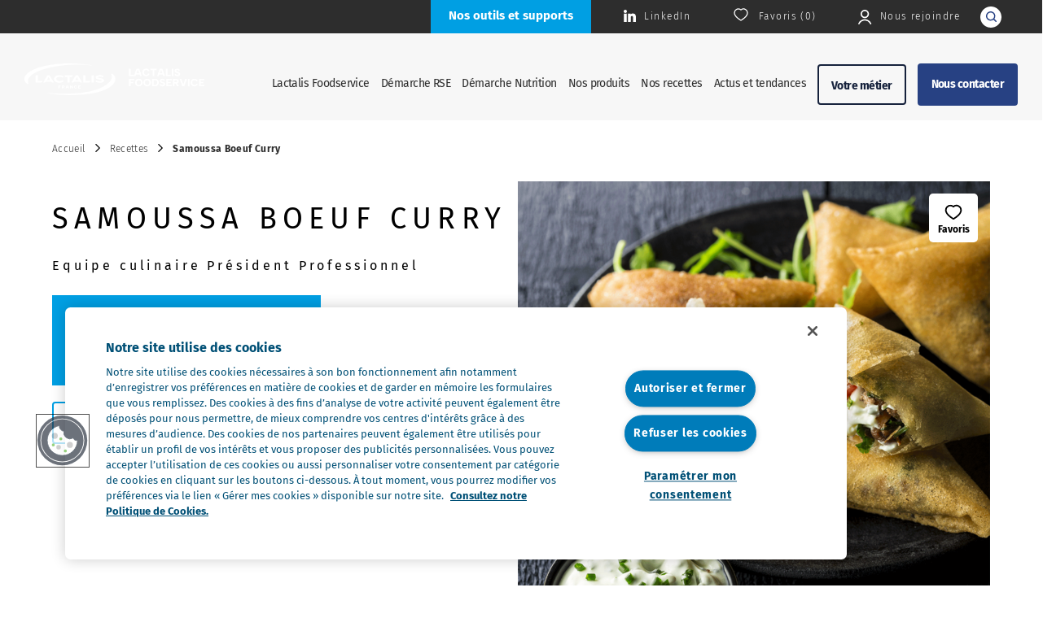

--- FILE ---
content_type: text/html; charset=UTF-8
request_url: https://www.lactalisfoodservice.fr/recettes/samoussa-boeuf-curry/
body_size: 14971
content:
<!DOCTYPE html>
<html class="no-js" lang="fr-FR">
<head itemscope itemtype="http://schema.org/WebSite">
    <meta charset="UTF-8">
    <script>(function (H) { H.className = H.className.replace(/\bno-js\b/, 'js')})(document.documentElement)</script>

    <meta name="MobileOptimized" content="width"/>
    <meta name="HandheldFriendly" content="true"/>
    <meta name="viewport" content="initial-scale=1, minimum-scale=1, width=device-width, height=device-height"/>
    <meta name="google-site-verification" content="_fxGda2U5yUyDOCtXgVN264nOcm04qTgcHIY86iRbEk" />
    <link rel="shortcut icon" type="image/x-icon" href="https://www.lactalisfoodservice.fr/app/themes/wp_theme/favicon.ico?v=2.0"/>
    <link rel="apple-touch-icon" sizes="180x180" href="https://www.lactalisfoodservice.fr/app/themes/wp_theme/apple-touch-icon.png?v=2.0">
    <link rel="icon" href="https://www.lactalisfoodservice.fr/app/themes/wp_theme/favicon-32x32.png?v=2.0" sizes="32x32">
    <link rel="icon" href="https://www.lactalisfoodservice.fr/app/themes/wp_theme/favicon-16x16.png?v=2.0" sizes="16x16">

    <meta name='robots' content='index, follow, max-image-preview:large, max-snippet:-1, max-video-preview:-1' />
	<style>img:is([sizes="auto" i], [sizes^="auto," i]) { contain-intrinsic-size: 3000px 1500px }</style>
	
	<!-- This site is optimized with the Yoast SEO plugin v26.3 - https://yoast.com/wordpress/plugins/seo/ -->
	<title>Recette - Samoussa Boeuf Curry | Lactalis Foodservice</title>
	<meta name="description" content="Samoussa au boeuf, curry et au Tartimalin Président Professionnel, accompagné de sa sauce échalotte et ciboulette." />
	<meta property="og:locale" content="fr_FR" />
	<meta property="og:type" content="article" />
	<meta property="og:title" content="Recette - Samoussa Boeuf Curry | Lactalis Foodservice" />
	<meta property="og:description" content="Samoussa au boeuf, curry et au Tartimalin Président Professionnel, accompagné de sa sauce échalotte et ciboulette." />
	<meta property="og:url" content="https://www.lactalisfoodservice.fr/recettes/samoussa-boeuf-curry/" />
	<meta property="og:site_name" content="Lactalis Foodservice" />
	<meta property="article:modified_time" content="2022-10-31T08:53:42+00:00" />
	<meta property="og:image" content="https://www.lactalisfoodservice.fr/app/uploads/2022/07/lactalisfoodservice-samoussa-boeuf-curry.png" />
	<meta property="og:image:width" content="1200" />
	<meta property="og:image:height" content="1200" />
	<meta property="og:image:type" content="image/png" />
	<meta name="twitter:card" content="summary_large_image" />
	<meta name="twitter:label1" content="Durée de lecture estimée" />
	<meta name="twitter:data1" content="1 minute" />
	<!-- / Yoast SEO plugin. -->


<link rel='dns-prefetch' href='//js-eu1.hs-scripts.com' />
<link rel='dns-prefetch' href='//cdn.jsdelivr.net' />
<link rel="alternate" type="application/rss+xml" title="Lactalis Foodservice &raquo; Flux" href="https://www.lactalisfoodservice.fr/feed/" />
<link rel="alternate" type="application/rss+xml" title="Lactalis Foodservice &raquo; Flux des commentaires" href="https://www.lactalisfoodservice.fr/comments/feed/" />
<script type="text/javascript" id="wpp-js" src="https://www.lactalisfoodservice.fr/app/plugins/wordpress-popular-posts/assets/js/wpp.min.js?ver=7.3.6" data-sampling="0" data-sampling-rate="100" data-api-url="https://www.lactalisfoodservice.fr/wp-json/wordpress-popular-posts" data-post-id="1294" data-token="6129ce30e9" data-lang="0" data-debug="0"></script>
<link rel='stylesheet' id='wp-block-library-css' href='https://www.lactalisfoodservice.fr/wp/wp-includes/css/dist/block-library/style.min.css?ver=f27c49e87b6a4a0e453e993e4e60e2b7' type='text/css' media='all' />
<style id='classic-theme-styles-inline-css' type='text/css'>
/*! This file is auto-generated */
.wp-block-button__link{color:#fff;background-color:#32373c;border-radius:9999px;box-shadow:none;text-decoration:none;padding:calc(.667em + 2px) calc(1.333em + 2px);font-size:1.125em}.wp-block-file__button{background:#32373c;color:#fff;text-decoration:none}
</style>
<style id='safe-svg-svg-icon-style-inline-css' type='text/css'>
.safe-svg-cover{text-align:center}.safe-svg-cover .safe-svg-inside{display:inline-block;max-width:100%}.safe-svg-cover svg{fill:currentColor;height:100%;max-height:100%;max-width:100%;width:100%}

</style>
<style id='global-styles-inline-css' type='text/css'>
:root{--wp--preset--aspect-ratio--square: 1;--wp--preset--aspect-ratio--4-3: 4/3;--wp--preset--aspect-ratio--3-4: 3/4;--wp--preset--aspect-ratio--3-2: 3/2;--wp--preset--aspect-ratio--2-3: 2/3;--wp--preset--aspect-ratio--16-9: 16/9;--wp--preset--aspect-ratio--9-16: 9/16;--wp--preset--color--black: #000000;--wp--preset--color--cyan-bluish-gray: #abb8c3;--wp--preset--color--white: #ffffff;--wp--preset--color--pale-pink: #f78da7;--wp--preset--color--vivid-red: #cf2e2e;--wp--preset--color--luminous-vivid-orange: #ff6900;--wp--preset--color--luminous-vivid-amber: #fcb900;--wp--preset--color--light-green-cyan: #7bdcb5;--wp--preset--color--vivid-green-cyan: #00d084;--wp--preset--color--pale-cyan-blue: #8ed1fc;--wp--preset--color--vivid-cyan-blue: #0693e3;--wp--preset--color--vivid-purple: #9b51e0;--wp--preset--gradient--vivid-cyan-blue-to-vivid-purple: linear-gradient(135deg,rgba(6,147,227,1) 0%,rgb(155,81,224) 100%);--wp--preset--gradient--light-green-cyan-to-vivid-green-cyan: linear-gradient(135deg,rgb(122,220,180) 0%,rgb(0,208,130) 100%);--wp--preset--gradient--luminous-vivid-amber-to-luminous-vivid-orange: linear-gradient(135deg,rgba(252,185,0,1) 0%,rgba(255,105,0,1) 100%);--wp--preset--gradient--luminous-vivid-orange-to-vivid-red: linear-gradient(135deg,rgba(255,105,0,1) 0%,rgb(207,46,46) 100%);--wp--preset--gradient--very-light-gray-to-cyan-bluish-gray: linear-gradient(135deg,rgb(238,238,238) 0%,rgb(169,184,195) 100%);--wp--preset--gradient--cool-to-warm-spectrum: linear-gradient(135deg,rgb(74,234,220) 0%,rgb(151,120,209) 20%,rgb(207,42,186) 40%,rgb(238,44,130) 60%,rgb(251,105,98) 80%,rgb(254,248,76) 100%);--wp--preset--gradient--blush-light-purple: linear-gradient(135deg,rgb(255,206,236) 0%,rgb(152,150,240) 100%);--wp--preset--gradient--blush-bordeaux: linear-gradient(135deg,rgb(254,205,165) 0%,rgb(254,45,45) 50%,rgb(107,0,62) 100%);--wp--preset--gradient--luminous-dusk: linear-gradient(135deg,rgb(255,203,112) 0%,rgb(199,81,192) 50%,rgb(65,88,208) 100%);--wp--preset--gradient--pale-ocean: linear-gradient(135deg,rgb(255,245,203) 0%,rgb(182,227,212) 50%,rgb(51,167,181) 100%);--wp--preset--gradient--electric-grass: linear-gradient(135deg,rgb(202,248,128) 0%,rgb(113,206,126) 100%);--wp--preset--gradient--midnight: linear-gradient(135deg,rgb(2,3,129) 0%,rgb(40,116,252) 100%);--wp--preset--font-size--small: 13px;--wp--preset--font-size--medium: 20px;--wp--preset--font-size--large: 36px;--wp--preset--font-size--x-large: 42px;--wp--preset--spacing--20: 0.44rem;--wp--preset--spacing--30: 0.67rem;--wp--preset--spacing--40: 1rem;--wp--preset--spacing--50: 1.5rem;--wp--preset--spacing--60: 2.25rem;--wp--preset--spacing--70: 3.38rem;--wp--preset--spacing--80: 5.06rem;--wp--preset--shadow--natural: 6px 6px 9px rgba(0, 0, 0, 0.2);--wp--preset--shadow--deep: 12px 12px 50px rgba(0, 0, 0, 0.4);--wp--preset--shadow--sharp: 6px 6px 0px rgba(0, 0, 0, 0.2);--wp--preset--shadow--outlined: 6px 6px 0px -3px rgba(255, 255, 255, 1), 6px 6px rgba(0, 0, 0, 1);--wp--preset--shadow--crisp: 6px 6px 0px rgba(0, 0, 0, 1);}:where(.is-layout-flex){gap: 0.5em;}:where(.is-layout-grid){gap: 0.5em;}body .is-layout-flex{display: flex;}.is-layout-flex{flex-wrap: wrap;align-items: center;}.is-layout-flex > :is(*, div){margin: 0;}body .is-layout-grid{display: grid;}.is-layout-grid > :is(*, div){margin: 0;}:where(.wp-block-columns.is-layout-flex){gap: 2em;}:where(.wp-block-columns.is-layout-grid){gap: 2em;}:where(.wp-block-post-template.is-layout-flex){gap: 1.25em;}:where(.wp-block-post-template.is-layout-grid){gap: 1.25em;}.has-black-color{color: var(--wp--preset--color--black) !important;}.has-cyan-bluish-gray-color{color: var(--wp--preset--color--cyan-bluish-gray) !important;}.has-white-color{color: var(--wp--preset--color--white) !important;}.has-pale-pink-color{color: var(--wp--preset--color--pale-pink) !important;}.has-vivid-red-color{color: var(--wp--preset--color--vivid-red) !important;}.has-luminous-vivid-orange-color{color: var(--wp--preset--color--luminous-vivid-orange) !important;}.has-luminous-vivid-amber-color{color: var(--wp--preset--color--luminous-vivid-amber) !important;}.has-light-green-cyan-color{color: var(--wp--preset--color--light-green-cyan) !important;}.has-vivid-green-cyan-color{color: var(--wp--preset--color--vivid-green-cyan) !important;}.has-pale-cyan-blue-color{color: var(--wp--preset--color--pale-cyan-blue) !important;}.has-vivid-cyan-blue-color{color: var(--wp--preset--color--vivid-cyan-blue) !important;}.has-vivid-purple-color{color: var(--wp--preset--color--vivid-purple) !important;}.has-black-background-color{background-color: var(--wp--preset--color--black) !important;}.has-cyan-bluish-gray-background-color{background-color: var(--wp--preset--color--cyan-bluish-gray) !important;}.has-white-background-color{background-color: var(--wp--preset--color--white) !important;}.has-pale-pink-background-color{background-color: var(--wp--preset--color--pale-pink) !important;}.has-vivid-red-background-color{background-color: var(--wp--preset--color--vivid-red) !important;}.has-luminous-vivid-orange-background-color{background-color: var(--wp--preset--color--luminous-vivid-orange) !important;}.has-luminous-vivid-amber-background-color{background-color: var(--wp--preset--color--luminous-vivid-amber) !important;}.has-light-green-cyan-background-color{background-color: var(--wp--preset--color--light-green-cyan) !important;}.has-vivid-green-cyan-background-color{background-color: var(--wp--preset--color--vivid-green-cyan) !important;}.has-pale-cyan-blue-background-color{background-color: var(--wp--preset--color--pale-cyan-blue) !important;}.has-vivid-cyan-blue-background-color{background-color: var(--wp--preset--color--vivid-cyan-blue) !important;}.has-vivid-purple-background-color{background-color: var(--wp--preset--color--vivid-purple) !important;}.has-black-border-color{border-color: var(--wp--preset--color--black) !important;}.has-cyan-bluish-gray-border-color{border-color: var(--wp--preset--color--cyan-bluish-gray) !important;}.has-white-border-color{border-color: var(--wp--preset--color--white) !important;}.has-pale-pink-border-color{border-color: var(--wp--preset--color--pale-pink) !important;}.has-vivid-red-border-color{border-color: var(--wp--preset--color--vivid-red) !important;}.has-luminous-vivid-orange-border-color{border-color: var(--wp--preset--color--luminous-vivid-orange) !important;}.has-luminous-vivid-amber-border-color{border-color: var(--wp--preset--color--luminous-vivid-amber) !important;}.has-light-green-cyan-border-color{border-color: var(--wp--preset--color--light-green-cyan) !important;}.has-vivid-green-cyan-border-color{border-color: var(--wp--preset--color--vivid-green-cyan) !important;}.has-pale-cyan-blue-border-color{border-color: var(--wp--preset--color--pale-cyan-blue) !important;}.has-vivid-cyan-blue-border-color{border-color: var(--wp--preset--color--vivid-cyan-blue) !important;}.has-vivid-purple-border-color{border-color: var(--wp--preset--color--vivid-purple) !important;}.has-vivid-cyan-blue-to-vivid-purple-gradient-background{background: var(--wp--preset--gradient--vivid-cyan-blue-to-vivid-purple) !important;}.has-light-green-cyan-to-vivid-green-cyan-gradient-background{background: var(--wp--preset--gradient--light-green-cyan-to-vivid-green-cyan) !important;}.has-luminous-vivid-amber-to-luminous-vivid-orange-gradient-background{background: var(--wp--preset--gradient--luminous-vivid-amber-to-luminous-vivid-orange) !important;}.has-luminous-vivid-orange-to-vivid-red-gradient-background{background: var(--wp--preset--gradient--luminous-vivid-orange-to-vivid-red) !important;}.has-very-light-gray-to-cyan-bluish-gray-gradient-background{background: var(--wp--preset--gradient--very-light-gray-to-cyan-bluish-gray) !important;}.has-cool-to-warm-spectrum-gradient-background{background: var(--wp--preset--gradient--cool-to-warm-spectrum) !important;}.has-blush-light-purple-gradient-background{background: var(--wp--preset--gradient--blush-light-purple) !important;}.has-blush-bordeaux-gradient-background{background: var(--wp--preset--gradient--blush-bordeaux) !important;}.has-luminous-dusk-gradient-background{background: var(--wp--preset--gradient--luminous-dusk) !important;}.has-pale-ocean-gradient-background{background: var(--wp--preset--gradient--pale-ocean) !important;}.has-electric-grass-gradient-background{background: var(--wp--preset--gradient--electric-grass) !important;}.has-midnight-gradient-background{background: var(--wp--preset--gradient--midnight) !important;}.has-small-font-size{font-size: var(--wp--preset--font-size--small) !important;}.has-medium-font-size{font-size: var(--wp--preset--font-size--medium) !important;}.has-large-font-size{font-size: var(--wp--preset--font-size--large) !important;}.has-x-large-font-size{font-size: var(--wp--preset--font-size--x-large) !important;}
:where(.wp-block-post-template.is-layout-flex){gap: 1.25em;}:where(.wp-block-post-template.is-layout-grid){gap: 1.25em;}
:where(.wp-block-columns.is-layout-flex){gap: 2em;}:where(.wp-block-columns.is-layout-grid){gap: 2em;}
:root :where(.wp-block-pullquote){font-size: 1.5em;line-height: 1.6;}
</style>
<link rel='stylesheet' id='siteorigin-panels-front-css' href='https://www.lactalisfoodservice.fr/app/plugins/siteorigin-panels/css/front-flex.min.css?ver=2.33.3' type='text/css' media='all' />
<link rel='stylesheet' id='wordpress-popular-posts-css-css' href='https://www.lactalisfoodservice.fr/app/plugins/wordpress-popular-posts/assets/css/wpp.css?ver=7.3.6' type='text/css' media='all' />
<link rel='stylesheet' id='simple-favorites-css' href='https://www.lactalisfoodservice.fr/app/plugins/favorites/assets/css/favorites.css?ver=2.3.6' type='text/css' media='all' />
<link rel='stylesheet' id='style-css' href='https://www.lactalisfoodservice.fr/app/themes/wp_theme/style.css' type='text/css' media='all' />
<link rel='stylesheet' id='theme-style-css' href='https://www.lactalisfoodservice.fr/app/themes/wp_theme/theme-style.css?ver=2.97' type='text/css' media='all' />
<link rel='stylesheet' id='recipes-style-css' href='https://www.lactalisfoodservice.fr/app/themes/wp_theme/css/recettepage.css?ver=6.8.3' type='text/css' media='all' />
<link rel='stylesheet' id='swiper-style-css' href='https://cdn.jsdelivr.net/npm/swiper@11/swiper-bundle.min.css' type='text/css' media='all' />
<script type="text/javascript" src="https://www.lactalisfoodservice.fr/app/plugins/jquery-manager/assets/js/jquery-3.5.1.min.js" id="jquery-core-js"></script>
<script type="text/javascript" src="https://www.lactalisfoodservice.fr/app/plugins/jquery-manager/assets/js/jquery-migrate-3.3.0.min.js" id="jquery-migrate-js"></script>
<script type="text/javascript" src="https://www.lactalisfoodservice.fr/wp/wp-includes/js/tinymce/tinymce.min.js?ver=49110-20250317" id="wp-tinymce-root-js"></script>
<script type="text/javascript" src="https://www.lactalisfoodservice.fr/wp/wp-includes/js/tinymce/plugins/compat3x/plugin.min.js?ver=49110-20250317" id="wp-tinymce-js"></script>
<script type="text/javascript" id="favorites-js-extra">
/* <![CDATA[ */
var favorites_data = {"ajaxurl":"https:\/\/www.lactalisfoodservice.fr\/wp\/wp-admin\/admin-ajax.php","nonce":"6c5a19e0d2","favorite":"<svg class='icon icon-heart'>\n                            <use xlink:href='https:\/\/www.lactalisfoodservice.fr\/app\/themes\/wp_theme\/images\/sprites.svg#heartfull'><\/use>\n    <\/svg><span>Favoris<\/span>\n    <\/div>","favorited":"<svg class='icon icon-heart'>\n                            <use xlink:href='https:\/\/www.lactalisfoodservice.fr\/app\/themes\/wp_theme\/images\/sprites.svg#heartfull'><\/use>\n    <\/svg><span>Favoris<\/span>\n    <\/div>","includecount":"","indicate_loading":"","loading_text":"Loading","loading_image":"","loading_image_active":"","loading_image_preload":"","cache_enabled":"1","button_options":{"button_type":"custom","custom_colors":false,"box_shadow":false,"include_count":false,"default":{"background_default":false,"border_default":false,"text_default":false,"icon_default":false,"count_default":false},"active":{"background_active":false,"border_active":false,"text_active":false,"icon_active":false,"count_active":false}},"authentication_modal_content":"<p>Please login to add favorites.<\/p>\n<p><a href=\"#\" data-favorites-modal-close>Dismiss this notice<\/a><\/p>\n","authentication_redirect":"","dev_mode":"","logged_in":"","user_id":"0","authentication_redirect_url":"https:\/\/www.lactalisfoodservice.fr\/adm-lfs\/"};
/* ]]> */
</script>
<script type="text/javascript" src="https://www.lactalisfoodservice.fr/app/plugins/favorites/assets/js/favorites.min.js?ver=2.3.6" id="favorites-js"></script>
<link rel="https://api.w.org/" href="https://www.lactalisfoodservice.fr/wp-json/" /><link rel="alternate" title="JSON" type="application/json" href="https://www.lactalisfoodservice.fr/wp-json/wp/v2/recettes/1294" /><link rel="alternate" title="oEmbed (JSON)" type="application/json+oembed" href="https://www.lactalisfoodservice.fr/wp-json/oembed/1.0/embed?url=https%3A%2F%2Fwww.lactalisfoodservice.fr%2Frecettes%2Fsamoussa-boeuf-curry%2F" />
<link rel="alternate" title="oEmbed (XML)" type="text/xml+oembed" href="https://www.lactalisfoodservice.fr/wp-json/oembed/1.0/embed?url=https%3A%2F%2Fwww.lactalisfoodservice.fr%2Frecettes%2Fsamoussa-boeuf-curry%2F&#038;format=xml" />
            <style id="wpp-loading-animation-styles">@-webkit-keyframes bgslide{from{background-position-x:0}to{background-position-x:-200%}}@keyframes bgslide{from{background-position-x:0}to{background-position-x:-200%}}.wpp-widget-block-placeholder,.wpp-shortcode-placeholder{margin:0 auto;width:60px;height:3px;background:#dd3737;background:linear-gradient(90deg,#dd3737 0%,#571313 10%,#dd3737 100%);background-size:200% auto;border-radius:3px;-webkit-animation:bgslide 1s infinite linear;animation:bgslide 1s infinite linear}</style>
            

<script type="application/ld+json" class="saswp-schema-markup-output">
[{"@context":"https:\/\/schema.org\/","@graph":[{"@context":"https:\/\/schema.org\/","@type":"SiteNavigationElement","@id":"https:\/\/www.lactalisfoodservice.fr\/#lactalis-foodservice","name":"Lactalis Foodservice","url":"https:\/\/www.lactalisfoodservice.fr\/engage-a-vos-cotes\/"},{"@context":"https:\/\/schema.org\/","@type":"SiteNavigationElement","@id":"https:\/\/www.lactalisfoodservice.fr\/#a-propos-de-nos-engagements","name":"\u00c0 Propos de nos engagements","url":"https:\/\/www.lactalisfoodservice.fr\/engage-a-vos-cotes\/"},{"@context":"https:\/\/schema.org\/","@type":"SiteNavigationElement","@id":"https:\/\/www.lactalisfoodservice.fr\/#nos-marques","name":"Nos marques","url":"https:\/\/www.lactalisfoodservice.fr\/nos-marques\/"},{"@context":"https:\/\/schema.org\/","@type":"SiteNavigationElement","@id":"https:\/\/www.lactalisfoodservice.fr\/#notre-expertise-culinaire","name":"Notre expertise culinaire","url":"https:\/\/www.lactalisfoodservice.fr\/notre-expertise-culinaire\/"},{"@context":"https:\/\/schema.org\/","@type":"SiteNavigationElement","@id":"https:\/\/www.lactalisfoodservice.fr\/#nos-concours-culinaires","name":"Nos concours culinaires","url":"https:\/\/www.lactalisfoodservice.fr\/nos-concours-culinaires\/"},{"@context":"https:\/\/schema.org\/","@type":"SiteNavigationElement","@id":"https:\/\/www.lactalisfoodservice.fr\/#les-metiers-du-foodservice","name":"Les m\u00e9tiers du Foodservice","url":"https:\/\/www.lactalisfoodservice.fr\/nous-rejoindre\/les-metiers-du-foodservice\/"},{"@context":"https:\/\/schema.org\/","@type":"SiteNavigationElement","@id":"https:\/\/www.lactalisfoodservice.fr\/#nous-rejoindre","name":"Nous rejoindre","url":"https:\/\/www.lactalisfoodservice.fr\/nous-rejoindre\/"},{"@context":"https:\/\/schema.org\/","@type":"SiteNavigationElement","@id":"https:\/\/www.lactalisfoodservice.fr\/#demarche-rse","name":"D\u00e9marche RSE","url":"https:\/\/www.lactalisfoodservice.fr\/demarche-rse\/"},{"@context":"https:\/\/schema.org\/","@type":"SiteNavigationElement","@id":"https:\/\/www.lactalisfoodservice.fr\/#promouvoir-les-competences-de-chacun","name":"Promouvoir les comp\u00e9tences de chacun","url":"https:\/\/www.lactalisfoodservice.fr\/demarche-rse\/promouvoir-les-competences-de-chacun\/"},{"@context":"https:\/\/schema.org\/","@type":"SiteNavigationElement","@id":"https:\/\/www.lactalisfoodservice.fr\/#sengager-pour-la-qualite-et-le-gout","name":"S\u2019engager pour la qualit\u00e9 et le go\u00fbt","url":"https:\/\/www.lactalisfoodservice.fr\/demarche-rse\/s-engager-pour-la-qualite-et-le-gout\/"},{"@context":"https:\/\/schema.org\/","@type":"SiteNavigationElement","@id":"https:\/\/www.lactalisfoodservice.fr\/#contribuer-a-reduire-limpact-environnemental","name":"Contribuer \u00e0 r\u00e9duire l\u2019impact environnemental","url":"https:\/\/www.lactalisfoodservice.fr\/demarche-rse\/contribuer-a-reduire-l-impact-environnemental\/"},{"@context":"https:\/\/schema.org\/","@type":"SiteNavigationElement","@id":"https:\/\/www.lactalisfoodservice.fr\/#demarche-nutrition","name":"D\u00e9marche Nutrition","url":"https:\/\/www.lactalisfoodservice.fr\/demarche-nutrition\/"},{"@context":"https:\/\/schema.org\/","@type":"SiteNavigationElement","@id":"https:\/\/www.lactalisfoodservice.fr\/#qualite-nutritionnelle","name":"Qualit\u00e9 nutritionnelle","url":"https:\/\/www.lactalisfoodservice.fr\/demarche-nutrition\/qualite-nutritionnelle\/"},{"@context":"https:\/\/schema.org\/","@type":"SiteNavigationElement","@id":"https:\/\/www.lactalisfoodservice.fr\/#reduction-des-additifs","name":"R\u00e9duction des additifs","url":"https:\/\/www.lactalisfoodservice.fr\/demarche-nutrition\/reduction-des-additifs\/"},{"@context":"https:\/\/schema.org\/","@type":"SiteNavigationElement","@id":"https:\/\/www.lactalisfoodservice.fr\/#portions-adaptees","name":"Portions adapt\u00e9es","url":"https:\/\/www.lactalisfoodservice.fr\/demarche-nutrition\/portions-adaptees\/"},{"@context":"https:\/\/schema.org\/","@type":"SiteNavigationElement","@id":"https:\/\/www.lactalisfoodservice.fr\/#nos-produits","name":"Nos produits","url":"https:\/\/www.lactalisfoodservice.fr\/nos-produits\/"},{"@context":"https:\/\/schema.org\/","@type":"SiteNavigationElement","@id":"https:\/\/www.lactalisfoodservice.fr\/#nos-cremes","name":"Nos cr\u00e8mes","url":"https:\/\/www.lactalisfoodservice.fr\/nos-produits\/cremes\/"},{"@context":"https:\/\/schema.org\/","@type":"SiteNavigationElement","@id":"https:\/\/www.lactalisfoodservice.fr\/#nos-beurres","name":"Nos beurres","url":"https:\/\/www.lactalisfoodservice.fr\/nos-produits\/beurres\/"},{"@context":"https:\/\/schema.org\/","@type":"SiteNavigationElement","@id":"https:\/\/www.lactalisfoodservice.fr\/#nos-fromages-solutions","name":"Nos fromages solutions","url":"https:\/\/www.lactalisfoodservice.fr\/nos-produits\/fromages-solutions\/"},{"@context":"https:\/\/schema.org\/","@type":"SiteNavigationElement","@id":"https:\/\/www.lactalisfoodservice.fr\/#nos-fromages-italiens","name":"Nos fromages italiens","url":"https:\/\/www.lactalisfoodservice.fr\/nos-produits\/fromages-italiens\/"},{"@context":"https:\/\/schema.org\/","@type":"SiteNavigationElement","@id":"https:\/\/www.lactalisfoodservice.fr\/#nos-preparations","name":"Nos pr\u00e9parations","url":"https:\/\/www.lactalisfoodservice.fr\/nos-produits\/preparations\/"},{"@context":"https:\/\/schema.org\/","@type":"SiteNavigationElement","@id":"https:\/\/www.lactalisfoodservice.fr\/#nos-laits","name":"Nos laits","url":"https:\/\/www.lactalisfoodservice.fr\/nos-produits\/laits\/"},{"@context":"https:\/\/schema.org\/","@type":"SiteNavigationElement","@id":"https:\/\/www.lactalisfoodservice.fr\/#nos-recettes","name":"Nos recettes","url":"https:\/\/www.lactalisfoodservice.fr\/recettes\/"},{"@context":"https:\/\/schema.org\/","@type":"SiteNavigationElement","@id":"https:\/\/www.lactalisfoodservice.fr\/#actus-et-tendances","name":"Actus et tendances","url":"https:\/\/www.lactalisfoodservice.fr\/actus-et-tendances\/"},{"@context":"https:\/\/schema.org\/","@type":"SiteNavigationElement","@id":"https:\/\/www.lactalisfoodservice.fr\/#votre-metier","name":"Votre m\u00e9tier","url":"https:\/\/www.lactalisfoodservice.fr\/"},{"@context":"https:\/\/schema.org\/","@type":"SiteNavigationElement","@id":"https:\/\/www.lactalisfoodservice.fr\/#restauration-traditionnelle-et-gastronomique","name":"Restauration traditionnelle et gastronomique","url":"https:\/\/www.lactalisfoodservice.fr\/votre-metier\/restauration-traditionnelle-et-gastronomique\/"},{"@context":"https:\/\/schema.org\/","@type":"SiteNavigationElement","@id":"https:\/\/www.lactalisfoodservice.fr\/#restauration-collective","name":"Restauration collective","url":"https:\/\/www.lactalisfoodservice.fr\/votre-metier\/restauration-collective\/"},{"@context":"https:\/\/schema.org\/","@type":"SiteNavigationElement","@id":"https:\/\/www.lactalisfoodservice.fr\/#boulangerie-patisserie","name":"Boulangerie-p\u00e2tisserie","url":"https:\/\/www.lactalisfoodservice.fr\/votre-metier\/boulangerie-patisserie\/"},{"@context":"https:\/\/schema.org\/","@type":"SiteNavigationElement","@id":"https:\/\/www.lactalisfoodservice.fr\/#restauration-italienne","name":"Restauration italienne","url":"https:\/\/www.lactalisfoodservice.fr\/votre-metier\/restauration-italienne\/"},{"@context":"https:\/\/schema.org\/","@type":"SiteNavigationElement","@id":"https:\/\/www.lactalisfoodservice.fr\/#restauration-rapide-et-snacking","name":"Restauration rapide et snacking","url":"https:\/\/www.lactalisfoodservice.fr\/votre-metier\/restauration-rapide-et-snacking\/"},{"@context":"https:\/\/schema.org\/","@type":"SiteNavigationElement","@id":"https:\/\/www.lactalisfoodservice.fr\/#industries-agroalimentaires","name":"Industries agroalimentaires","url":"https:\/\/www.lactalisfoodservice.fr\/votre-metier\/industries-agroalimentaires\/"},{"@context":"https:\/\/schema.org\/","@type":"SiteNavigationElement","@id":"https:\/\/www.lactalisfoodservice.fr\/#nous-contacter","name":"Nous contacter","url":"https:\/\/www.lactalisfoodservice.fr\/nous-contacter\/"}]},

{"@context":"https:\/\/schema.org\/","@type":"BreadcrumbList","@id":"https:\/\/www.lactalisfoodservice.fr\/recettes\/samoussa-boeuf-curry\/#breadcrumb","itemListElement":[{"@type":"ListItem","position":1,"item":{"@id":"https:\/\/www.lactalisfoodservice.fr","name":"Lactalis Foodservice"}},{"@type":"ListItem","position":2,"item":{"@id":"https:\/\/www.lactalisfoodservice.fr\/recettes\/","name":"Nos recettes"}},{"@type":"ListItem","position":3,"item":{"@id":"https:\/\/www.lactalisfoodservice.fr\/recettes\/samoussa-boeuf-curry\/","name":"Samoussa Boeuf Curry"}}]},

{"@context":"https:\/\/schema.org\/","@type":"Recipe","@id":"https:\/\/www.lactalisfoodservice.fr\/recettes\/samoussa-boeuf-curry\/#recipe","url":"https:\/\/www.lactalisfoodservice.fr\/recettes\/samoussa-boeuf-curry\/","name":"Samoussa Boeuf Curry","datePublished":"2022-07-25T11:58:24+02:00","dateModified":"2022-10-31T09:53:42+01:00","description":"Samoussa au boeuf, curry et au Tartimalin Pr\u00e9sident Professionnel, accompagn\u00e9 de sa sauce \u00e9chalotte et ciboulette.","keywords":"","author":{"@type":"Person","name":"admin","url":"https:\/\/www.lactalisfoodservice.fr\/actus-et-tendances\/author\/admin\/","sameAs":["http:\/\/lactalis.lndo.site\/wp"],"image":{"@type":"ImageObject","url":"https:\/\/secure.gravatar.com\/avatar\/ef9610449fedc93c7f216f92dc133e3b5e6a8afb7f652d8cbd74509a749e8ed6?s=96&d=mm&r=g","height":96,"width":96}},"image":[{"@type":"ImageObject","@id":"https:\/\/www.lactalisfoodservice.fr\/recettes\/samoussa-boeuf-curry\/#primaryimage","url":"https:\/\/www.lactalisfoodservice.fr\/app\/uploads\/2022\/07\/lactalisfoodservice-samoussa-boeuf-curry.png","width":"1200","height":"1200"},{"@type":"ImageObject","url":"https:\/\/www.lactalisfoodservice.fr\/app\/uploads\/2022\/07\/lactalisfoodservice-samoussa-boeuf-curry-1200x900.png","width":"1200","height":"900"},{"@type":"ImageObject","url":"https:\/\/www.lactalisfoodservice.fr\/app\/uploads\/2022\/07\/lactalisfoodservice-samoussa-boeuf-curry-1200x675.png","width":"1200","height":"675"},{"@type":"ImageObject","url":"https:\/\/www.lactalisfoodservice.fr\/app\/uploads\/2022\/07\/lactalisfoodservice-samoussa-boeuf-curry.png","width":"1200","height":"1200"}]}]
</script>

<style media="all" id="siteorigin-panels-layouts-head">/* Layout 1294 */ #pgc-1294-0-0 { width:100%;width:calc(100% - ( 0 * 30px ) ) } #pl-1294 .so-panel { margin-bottom:30px } #pl-1294 .so-panel:last-of-type { margin-bottom:0px } @media (max-width:780px){ #pg-1294-0.panel-no-style, #pg-1294-0.panel-has-style > .panel-row-style, #pg-1294-0 { -webkit-flex-direction:column;-ms-flex-direction:column;flex-direction:column } #pg-1294-0 > .panel-grid-cell , #pg-1294-0 > .panel-row-style > .panel-grid-cell { width:100%;margin-right:0 } #pl-1294 .panel-grid-cell { padding:0 } #pl-1294 .panel-grid .panel-grid-cell-empty { display:none } #pl-1294 .panel-grid .panel-grid-cell-mobile-last { margin-bottom:0px }  } </style><link rel="icon" href="https://www.lactalisfoodservice.fr/app/uploads/2022/08/logo.svg" sizes="32x32" />
<link rel="icon" href="https://www.lactalisfoodservice.fr/app/uploads/2022/08/logo.svg" sizes="192x192" />
<link rel="apple-touch-icon" href="https://www.lactalisfoodservice.fr/app/uploads/2022/08/logo.svg" />
<meta name="msapplication-TileImage" content="https://www.lactalisfoodservice.fr/app/uploads/2022/08/logo.svg" />
</head>
<body class="wp-singular recettes-template-default single single-recettes postid-1294 wp-theme-wp_theme siteorigin-panels siteorigin-panels-before-js">
<div class="loader"><div class="loader-container"><div class="loader-spin"><div></div></div></div></div>
<script defer>(function (w, d, s, l, i) {
    w[l] = w[l] || [];
    w[l].push({
      'gtm.start':
          new Date().getTime(), event: 'gtm.js'
    });
    var f = d.getElementsByTagName(s)[0],
        j = d.createElement(s), dl = l != 'dataLayer' ? '&l=' + l : '';
    j.async = true;
    j.src =
        'https://www.googletagmanager.com/gtm.js?id=' + i + dl;
    f.parentNode.insertBefore(j, f);
  })(window, document, 'script', 'dataLayer', 'GTM-N62GG5V');</script>
<noscript><iframe src="https://www.googletagmanager.com/ns.html?id=GTM-N62GG5V" height="0" width="0" style="display:none;visibility:hidden"></iframe></noscript>
<header class="header" id="header">
    <div class="tools-desktop">
        <div class="mobile-tools-supports-wrapper">
    <a class="mobile-tools-supports" aria-label="Nos outils et supports"
       href="https://www.lactalisfoodservice.fr/nos-ressources/">
        <span>Nos outils et supports</span>
    </a>
</div>
<nav class="tools">
    <div class="tools-wrapper">
        <div class="tool-item item-tools-supports" >
            <a class="animated-btn" aria-label="Nos outils et supports"  href="https://www.lactalisfoodservice.fr/nos-ressources/" >
                <span>Nos outils et supports</span>
            </a>
        </div>
        <a class="tools-item" aria-label="Consulter la page Lactalis Food Services France sur Linkedin"
           href="https://www.linkedin.com/company/lactalis-foodservice-france/" target="_blank">
            <svg class="icon linkedin" width="18" height="18">
                <use xlink:href="https://www.lactalisfoodservice.fr/app/themes/wp_theme/images/sprites.svg#linkedin"></use>
            </svg>
            <span>LinkedIn</span>
        </a>
        <a class="tools-item item-favoris" href="/favoris/">
            <svg class="icon" width="18" height="18">
                <use xlink:href="https://www.lactalisfoodservice.fr/app/themes/wp_theme/images/sprites.svg#heartfull"></use>
            </svg>
            <span>Favoris (<span class="simplefavorites-user-count" data-posttypes="all" data-siteid="1">0</span>)</span>
        </a>
        <a class="tools-item" href="/nous-rejoindre/">
            <svg class="icon join" width="18" height="18">
                <use xlink:href="https://www.lactalisfoodservice.fr/app/themes/wp_theme/images/sprites.svg#user"></use>
            </svg>
            <span>Nous rejoindre</span>
        </a>
    </div>
    <form class="search-bar" method="get" action="https://www.lactalisfoodservice.fr/" role="search">
                <label for="search-form-6970ec7c016fa" class="sr-only">Rechercher...</label>
        <input class="search-input" id="search-form-6970ec7c016fa" type="search" name="s" placeholder="Rechercher">
        <button type="submit" class="searchbox-submit">OK</button>
        <button aria-label="lancer la recherche" type="submit" class="searchlogo" title="Lancer la recherche">
            <svg class="icon">
                <use xlink:href="https://www.lactalisfoodservice.fr/app/themes/wp_theme/images/sprites.svg#search"></use>
            </svg>
        </button>
    </form>
</nav>    </div>
    <div class="fadebg"></div>
<nav class="navigation ">
    <a aria-label="Accueil" href="https://www.lactalisfoodservice.fr" class="navigation-logo" title="Revenir à l'accueil">
        <img class="icon color" alt="Retour sur la page d'accueil" loading="lazy" width="204" height="50" src="https://www.lactalisfoodservice.fr/app/themes/wp_theme/images/logo.svg">
        <img class="icon" alt="Retour sur la page d'accueil" loading="lazy" width="204" height="50" src="https://www.lactalisfoodservice.fr/app/themes/wp_theme/images/logo-white.svg">
    </a>
    <a class="sr-only" href="#header-homepage">Passer le menu</a>
    <button class="burger" aria-label="Ouvrir le menu de navigation" role="button">
        <span class="burger-line"></span>
        <span class="burger-line"></span>
        <span class="burger-line"></span>
    </button>
    <div class="navigation-menu">
        <div class="menucontainer">
            <div class="scrollcontainer">
                <ul class="menu"><li id="menu-item-1725" class="menu-item   menu-item-has-children"><span class="has-submenu"><a class="top-item" href="https://www.lactalisfoodservice.fr/engage-a-vos-cotes/">Lactalis Foodservice</a><button class="btn-arrow" aria-label="Plier/Deplier Lactalis Foodservice"><svg class="icon icon-arrow">
                            <use xlink:href="https://www.lactalisfoodservice.fr/app/themes/wp_theme/images/sprites.svg#icone-arrow-drop"></use>
                        </svg></button></span><div class="sub-menu"><div class="wrappermenu"><span class="close">Fermer</span><div class="menutitle">Lactalis Foodservice</div><button class="btn btn-back" aria-label="Retour au dernier menu"><svg class="icon icon-arrow"><use xlink:href="https://www.lactalisfoodservice.fr/app/themes/wp_theme/images/sprites.svg#icone-fleche"></use></svg><span>Retour</span></button><a href="https://www.lactalisfoodservice.fr/engage-a-vos-cotes/" target="" class="infos"><div class='infos-img'><img width="278" height="122" src="https://www.lactalisfoodservice.fr/app/uploads/2022/09/miniature-engage-menu-278x122.png" class="attachment-infosimg size-infosimg" alt="" decoding="async" /></div><div class='infos-text'><div class='title'>Lactalis Foodservice</div><div class='txt'>Nous avons créé Lactalis foodservice il y a plus de 20 ans pour accompagner les professionnels dans leur quotidien avec des produits laitiers de hautes qualités.</div><button class='btn btn-arrow'><span class='text'>A propos</span></button></div></a><div class="menu-classic"><ul class="sub-menu-classic"><li id="menu-item-55" class="menu-item  "><a href="https://www.lactalisfoodservice.fr/engage-a-vos-cotes/" class="link"><span>À Propos de nos engagements</span></a></li><li id="menu-item-157" class="menu-item  "><a href="https://www.lactalisfoodservice.fr/nos-marques/" class="link"><span>Nos marques</span></a></li><li id="menu-item-3876" class="menu-item  "><a href="https://www.lactalisfoodservice.fr/notre-expertise-culinaire/" class="link"><span>Notre expertise culinaire</span></a></li><li id="menu-item-16281" class="menu-item  "><a href="https://www.lactalisfoodservice.fr/nos-concours-culinaires/" class="link"><span>Nos concours culinaires</span></a></li><li id="menu-item-22243" class="menu-item  "><a href="https://www.lactalisfoodservice.fr/nous-rejoindre/les-metiers-du-foodservice/" class="link"><span>Les métiers du Foodservice</span></a></li><li id="menu-item-2347" class="menu-item  "><a href="https://www.lactalisfoodservice.fr/nous-rejoindre/" class="link"><span>Nous rejoindre</span></a></li></ul></div><a href="https://www.lactalisfoodservice.fr/nous-rejoindre/les-metiers-du-foodservice/" class="push"><div class='push-img'><img width="327" height="430" src="https://www.lactalisfoodservice.fr/app/uploads/2023/09/metiers-du-foodservice-327x430.png" class="attachment-pushimg size-pushimg" alt="" decoding="async" srcset="https://www.lactalisfoodservice.fr/app/uploads/2023/09/metiers-du-foodservice-327x430.png 327w, https://www.lactalisfoodservice.fr/app/uploads/2023/09/metiers-du-foodservice-380x500.png 380w" sizes="(max-width: 327px) 100vw, 327px" /></div><div class='push-text'><div class='title'>Découvrez les métiers du foodservice</div><button class="btn btn-arrow"><span class="text">Les métiers du Foodservice</span></button></div></a></div></div></li><li id="menu-item-19296" class="menu-item   menu-item-has-children"><span class="has-submenu"><a class="top-item" href="https://www.lactalisfoodservice.fr/demarche-rse/">Démarche RSE</a><button class="btn-arrow" aria-label="Plier/Deplier Démarche RSE"><svg class="icon icon-arrow">
                            <use xlink:href="https://www.lactalisfoodservice.fr/app/themes/wp_theme/images/sprites.svg#icone-arrow-drop"></use>
                        </svg></button></span><div class="sub-menu"><div class="wrappermenu"><span class="close">Fermer</span><div class="menutitle">Démarche RSE</div><button class="btn btn-back" aria-label="Retour au dernier menu"><svg class="icon icon-arrow"><use xlink:href="https://www.lactalisfoodservice.fr/app/themes/wp_theme/images/sprites.svg#icone-fleche"></use></svg><span>Retour</span></button><a href="https://www.lactalisfoodservice.fr/demarche-rse/" target="" class="infos"><div class='infos-img'><img width="278" height="122" src="https://www.lactalisfoodservice.fr/app/uploads/2022/09/miniature-rse-menu-278x122.png" class="attachment-infosimg size-infosimg" alt="" decoding="async" /></div><div class='infos-text'><div class='title'>Notre démarche RSE</div><div class='txt'>Nous avons structuré notre démarche RSE autour de la notion d’ancrage territorial.<br />
Elle se décline autour de trois piliers et trois engagements prioritaires.</div><button class='btn btn-arrow'><span class='text'>Notre démarche RSE</span></button></div></a><div class="menu-classic"><ul class="sub-menu-classic"><li id="menu-item-19299" class="menu-item  "><a href="https://www.lactalisfoodservice.fr/demarche-rse/promouvoir-les-competences-de-chacun/" class="link"><span>Promouvoir les compétences de chacun</span></a></li><li id="menu-item-19298" class="menu-item  "><a href="https://www.lactalisfoodservice.fr/demarche-rse/s-engager-pour-la-qualite-et-le-gout/" class="link"><span>S’engager pour la qualité et le goût</span></a></li><li id="menu-item-19297" class="menu-item  "><a href="https://www.lactalisfoodservice.fr/demarche-rse/contribuer-a-reduire-l-impact-environnemental/" class="link"><span>Contribuer à réduire l’impact environnemental</span></a></li></ul></div><a href="https://www.lactalisfoodservice.fr/nos-ressources/" class="push"><div class='push-img'><img width="327" height="430" src="https://www.lactalisfoodservice.fr/app/uploads/2024/06/1080x1080-book-durabilite-2023-327x430.jpg" class="attachment-pushimg size-pushimg" alt="" decoding="async" srcset="https://www.lactalisfoodservice.fr/app/uploads/2024/06/1080x1080-book-durabilite-2023-327x430.jpg 327w, https://www.lactalisfoodservice.fr/app/uploads/2024/06/1080x1080-book-durabilite-2023-380x500.jpg 380w" sizes="(max-width: 327px) 100vw, 327px" /></div><div class='push-text'><div class='title'>Télécharger le rapport de durabilité 2024</div><button class="btn btn-arrow"><span class="text">Nos ressources</span></button></div></a></div></div></li><li id="menu-item-19999" class="menu-item   menu-item-has-children"><span class="has-submenu"><a class="top-item" href="https://www.lactalisfoodservice.fr/demarche-nutrition/">Démarche Nutrition</a><button class="btn-arrow" aria-label="Plier/Deplier Démarche Nutrition"><svg class="icon icon-arrow">
                            <use xlink:href="https://www.lactalisfoodservice.fr/app/themes/wp_theme/images/sprites.svg#icone-arrow-drop"></use>
                        </svg></button></span><div class="sub-menu"><div class="wrappermenu"><span class="close">Fermer</span><div class="menutitle">Démarche Nutrition</div><button class="btn btn-back" aria-label="Retour au dernier menu"><svg class="icon icon-arrow"><use xlink:href="https://www.lactalisfoodservice.fr/app/themes/wp_theme/images/sprites.svg#icone-fleche"></use></svg><span>Retour</span></button><a href="https://www.lactalisfoodservice.fr/demarche-nutrition/" target="" class="infos"><div class='infos-img'><img width="278" height="122" src="https://www.lactalisfoodservice.fr/app/uploads/2022/11/tous-les-produits-278x122.png" class="attachment-infosimg size-infosimg" alt="" decoding="async" /></div><div class='infos-text'><div class='title'>Notre démarche Nutrition</div><div class='txt'><p class="cvGsUA direction-ltr align-start para-style-body"><span class="OYPEnA font-feature-liga-off font-feature-clig-off font-feature-calt-off text-decoration-none text-strikethrough-none">Les produits laitiers tiennent une place de 1er choix dans une alimentation équilibrée, gourmande et durable. </span>
<p class="cvGsUA direction-ltr align-start para-style-body"><span class="OYPEnA font-feature-liga-off font-feature-clig-off font-feature-calt-off text-decoration-none text-strikethrough-none">Face aux enjeux, notre démarche nutrition s’articule autour de 3 actions prioritaires.</span></div><button class='btn btn-arrow'><span class='text'>Notre démarche Nutrition</span></button></div></a><div class="menu-classic"><ul class="sub-menu-classic"><li id="menu-item-20002" class="menu-item  "><a href="https://www.lactalisfoodservice.fr/demarche-nutrition/qualite-nutritionnelle/" class="link"><span>Qualité nutritionnelle</span></a></li><li id="menu-item-20001" class="menu-item  "><a href="https://www.lactalisfoodservice.fr/demarche-nutrition/reduction-des-additifs/" class="link"><span>Réduction des additifs</span></a></li><li id="menu-item-20000" class="menu-item  "><a href="https://www.lactalisfoodservice.fr/demarche-nutrition/portions-adaptees/" class="link"><span>Portions adaptées</span></a></li></ul></div><a href="https://www.lactalisfoodservice.fr/nos-ressources/" class="push"><div class='push-img'><img width="327" height="430" src="https://www.lactalisfoodservice.fr/app/uploads/2024/11/plaquette-nutrition-327x430.png" class="attachment-pushimg size-pushimg" alt="" decoding="async" srcset="https://www.lactalisfoodservice.fr/app/uploads/2024/11/plaquette-nutrition-327x430.png 327w, https://www.lactalisfoodservice.fr/app/uploads/2024/11/plaquette-nutrition-380x500.png 380w" sizes="(max-width: 327px) 100vw, 327px" /></div><div class='push-text'><div class='title'>Télécharger la charte nutrition</div><button class="btn btn-arrow"><span class="text">Nos ressources</span></button></div></a></div></div></li><li id="menu-item-37" class="menu-item   menu-item-has-children"><span class="has-submenu"><a class="top-item" href="https://www.lactalisfoodservice.fr/nos-produits/">Nos produits</a><button class="btn-arrow" aria-label="Plier/Deplier Nos produits"><svg class="icon icon-arrow">
                            <use xlink:href="https://www.lactalisfoodservice.fr/app/themes/wp_theme/images/sprites.svg#icone-arrow-drop"></use>
                        </svg></button></span><div class="sub-menu"><div class="wrappermenu"><span class="close">Fermer</span><div class="menutitle">Nos produits</div><button class="btn btn-back" aria-label="Retour au dernier menu"><svg class="icon icon-arrow"><use xlink:href="https://www.lactalisfoodservice.fr/app/themes/wp_theme/images/sprites.svg#icone-fleche"></use></svg><span>Retour</span></button><a href="https://www.lactalisfoodservice.fr/nos-produits/" target="" class="infos"><div class='infos-img'><img width="278" height="122" src="https://www.lactalisfoodservice.fr/app/uploads/2022/09/miniature-produits-menu-278x122.png" class="attachment-infosimg size-infosimg" alt="" decoding="async" /></div><div class='infos-text'><div class='title'>Nos produits</div><div class='txt'>Des produits conçus pour répondre aux besoins et aux exigences des professionnels de la restauration ou pour accompagner les fins de repas des convives.</div><button class='btn btn-arrow'><span class='text'>Nos produits adaptés à vos besoins</span></button></div></a><div class="menu-classic"><ul class="sub-menu-classic"><li id="menu-item-1787" class="menu-item  "><a href="https://www.lactalisfoodservice.fr/nos-produits/cremes/" class="link"><span>Nos crèmes</span></a></li><li id="menu-item-1788" class="menu-item  "><a href="https://www.lactalisfoodservice.fr/nos-produits/beurres/" class="link"><span>Nos beurres</span></a></li><li id="menu-item-1790" class="menu-item  "><a href="https://www.lactalisfoodservice.fr/nos-produits/fromages-solutions/" class="link"><span>Nos fromages solutions</span></a></li><li id="menu-item-1792" class="menu-item  "><a href="https://www.lactalisfoodservice.fr/nos-produits/fromages-italiens/" class="link"><span>Nos fromages italiens</span></a></li><li id="menu-item-9510" class="menu-item  "><a href="https://www.lactalisfoodservice.fr/nos-produits/preparations/" class="link"><span>Nos préparations</span></a></li><li id="menu-item-1795" class="menu-item  "><a href="https://www.lactalisfoodservice.fr/nos-produits/laits/" class="link"><span>Nos laits</span></a></li></ul></div><a href="https://www.lactalisfoodservice.fr/nos-ressources/" class="push"><div class='push-img'><img width="327" height="430" src="https://www.lactalisfoodservice.fr/app/uploads/2023/07/support-et-outils-327x430.png" class="attachment-pushimg size-pushimg" alt="" decoding="async" srcset="https://www.lactalisfoodservice.fr/app/uploads/2023/07/support-et-outils-327x430.png 327w, https://www.lactalisfoodservice.fr/app/uploads/2023/07/support-et-outils-380x500.png 380w" sizes="(max-width: 327px) 100vw, 327px" /></div><div class='push-text'><div class='title'>Nos supports &amp; outils pour vous accompagner</div><button class="btn btn-arrow"><span class="text">Nos ressources</span></button></div></a></div></div></li><li id="menu-item-36" class="menu-item  "><a class="top-item" href="https://www.lactalisfoodservice.fr/recettes/">Nos recettes</a></li><li id="menu-item-34" class="menu-item  "><a class="top-item" href="https://www.lactalisfoodservice.fr/actus-et-tendances/">Actus et tendances</a></li><li id="menu-item-7438" class="menu-item  submenu-card btn-primary btn-stroke btn-stroke-white menu-item-has-children"><span class="has-submenu"><span class="top-item">Votre métier</span><button class="btn-arrow" aria-label="Plier/Deplier Votre métier"><svg class="icon icon-arrow">
                            <use xlink:href="https://www.lactalisfoodservice.fr/app/themes/wp_theme/images/sprites.svg#icone-arrow-drop"></use>
                        </svg></button></span><div class="sub-menu"><div class="wrappermenu"><span class="close">Fermer</span><div class="menutitle">Votre métier</div><button class="btn btn-back" aria-label="Retour au dernier menu"><svg class="icon icon-arrow"><use xlink:href="https://www.lactalisfoodservice.fr/app/themes/wp_theme/images/sprites.svg#icone-fleche"></use></svg><span>Retour</span></button><div class="menu-classic"><ul class="sub-menu-classic"><li id="menu-item-3951" class="menu-item  "><a href="https://www.lactalisfoodservice.fr/votre-metier/restauration-traditionnelle-et-gastronomique/" class="link"><span>Restauration traditionnelle et gastronomique</span><div class='infos-img'><img width="280" height="280" src="https://www.lactalisfoodservice.fr/app/uploads/2024/08/sans-titre-1-1-280x280.jpg" class="attachment-cardlist size-cardlist" alt="" decoding="async" srcset="https://www.lactalisfoodservice.fr/app/uploads/2024/08/sans-titre-1-1-280x280.jpg 280w, https://www.lactalisfoodservice.fr/app/uploads/2024/08/sans-titre-1-1-150x150.jpg 150w, https://www.lactalisfoodservice.fr/app/uploads/2024/08/sans-titre-1-1-130x130.jpg 130w, https://www.lactalisfoodservice.fr/app/uploads/2024/08/sans-titre-1-1-580x580.jpg 580w, https://www.lactalisfoodservice.fr/app/uploads/2024/08/sans-titre-1-1-630x630.jpg 630w, https://www.lactalisfoodservice.fr/app/uploads/2024/08/sans-titre-1-1-420x420.jpg 420w" sizes="(max-width: 280px) 100vw, 280px" /></div></a></li><li id="menu-item-3952" class="menu-item  "><a href="https://www.lactalisfoodservice.fr/votre-metier/restauration-collective/" class="link"><span>Restauration collective</span><div class='infos-img'><img width="280" height="176" src="https://www.lactalisfoodservice.fr/app/uploads/2022/10/menu-metier-restauration-collective-280x176.png" class="attachment-cardlist size-cardlist" alt="" decoding="async" /></div></a></li><li id="menu-item-3953" class="menu-item  "><a href="https://www.lactalisfoodservice.fr/votre-metier/boulangerie-patisserie/" class="link"><span>Boulangerie-pâtisserie</span><div class='infos-img'><img width="280" height="176" src="https://www.lactalisfoodservice.fr/app/uploads/2022/10/menu-metier-boulangerie-patisserie-280x176.png" class="attachment-cardlist size-cardlist" alt="" decoding="async" /></div></a></li><li id="menu-item-3954" class="menu-item  "><a href="https://www.lactalisfoodservice.fr/votre-metier/restauration-italienne/" class="link"><span>Restauration italienne</span><div class='infos-img'><img width="280" height="176" src="https://www.lactalisfoodservice.fr/app/uploads/2022/10/menu-metier-restauration-italienne-280x176.png" class="attachment-cardlist size-cardlist" alt="" decoding="async" /></div></a></li><li id="menu-item-3955" class="menu-item  "><a href="https://www.lactalisfoodservice.fr/votre-metier/restauration-rapide-et-snacking/" class="link"><span>Restauration rapide et snacking</span><div class='infos-img'><img width="280" height="176" src="https://www.lactalisfoodservice.fr/app/uploads/2022/10/menu-metier-restauration-rapide-280x176.png" class="attachment-cardlist size-cardlist" alt="" decoding="async" /></div></a></li><li id="menu-item-3956" class="menu-item  "><a href="https://www.lactalisfoodservice.fr/votre-metier/industries-agroalimentaires/" class="link"><span>Industries agroalimentaires</span><div class='infos-img'><img width="280" height="176" src="https://www.lactalisfoodservice.fr/app/uploads/2022/10/menu-metier-industrie-agroalimentaire-280x176.png" class="attachment-cardlist size-cardlist" alt="" decoding="async" /></div></a></li></ul></div></div></div></li><li id="menu-item-33" class="menu-item  btn-primary btn-fill btn-fill-blue"><a class="top-item" href="https://www.lactalisfoodservice.fr/nous-contacter/">Nous contacter</a></li></ul>            </div>
        </div>
        <div class="tools-mobile">
            <div class="mobile-tools-supports-wrapper">
    <a class="mobile-tools-supports" aria-label="Nos outils et supports"
       href="https://www.lactalisfoodservice.fr/nos-ressources/">
        <span>Nos outils et supports</span>
    </a>
</div>
<nav class="tools">
    <div class="tools-wrapper">
        <div class="tool-item item-tools-supports" >
            <a class="animated-btn" aria-label="Nos outils et supports"  href="https://www.lactalisfoodservice.fr/nos-ressources/" >
                <span>Nos outils et supports</span>
            </a>
        </div>
        <a class="tools-item" aria-label="Consulter la page Lactalis Food Services France sur Linkedin"
           href="https://www.linkedin.com/company/lactalis-foodservice-france/" target="_blank">
            <svg class="icon linkedin" width="18" height="18">
                <use xlink:href="https://www.lactalisfoodservice.fr/app/themes/wp_theme/images/sprites.svg#linkedin"></use>
            </svg>
            <span>LinkedIn</span>
        </a>
        <a class="tools-item item-favoris" href="/favoris/">
            <svg class="icon" width="18" height="18">
                <use xlink:href="https://www.lactalisfoodservice.fr/app/themes/wp_theme/images/sprites.svg#heartfull"></use>
            </svg>
            <span>Favoris (<span class="simplefavorites-user-count" data-posttypes="all" data-siteid="1">0</span>)</span>
        </a>
        <a class="tools-item" href="/nous-rejoindre/">
            <svg class="icon join" width="18" height="18">
                <use xlink:href="https://www.lactalisfoodservice.fr/app/themes/wp_theme/images/sprites.svg#user"></use>
            </svg>
            <span>Nous rejoindre</span>
        </a>
    </div>
    <form class="search-bar" method="get" action="https://www.lactalisfoodservice.fr/" role="search">
                <label for="search-form-6970ec7c16c03" class="sr-only">Rechercher...</label>
        <input class="search-input" id="search-form-6970ec7c16c03" type="search" name="s" placeholder="Rechercher">
        <button type="submit" class="searchbox-submit">OK</button>
        <button aria-label="lancer la recherche" type="submit" class="searchlogo" title="Lancer la recherche">
            <svg class="icon">
                <use xlink:href="https://www.lactalisfoodservice.fr/app/themes/wp_theme/images/sprites.svg#search"></use>
            </svg>
        </button>
    </form>
</nav>        </div>
    </div>
</nav>                            <div class="header-productpage">
                
<div class="breadcrumb">
    <ul>
        <li>
            <a href="https://www.lactalisfoodservice.fr">Accueil</a>
        </li>

                                                    <li><a href="/recettes/">Recettes</a></li>
                        <li>Samoussa Boeuf Curry</li>
            </ul>
</div>            </div>
                            </header>
    <section class="recettepage">
        <div class="recettepage-printlogo">
            <img src="https://www.lactalisfoodservice.fr/app/themes/wp_theme/images/lactalis.svg" width="57" height="15" alt="" />
            <img src="https://www.lactalisfoodservice.fr/app/themes/wp_theme/images/short_logo.svg" width="69" height="24" alt="" />
        </div>
        <div class="recettepage-header">
            <div class="recettepage-content">
                                <div class="hasbg">
                                            <div class="typeprint">
                            <svg class="icon">
                                <use xlink:href="https://www.lactalisfoodservice.fr/app/themes/wp_theme/images/sprites.svg#icone-entree"></use>
                            </svg>
                            <span>Entrée</span>
                        </div>
                                        <h1 class="h1-title title">
                        Samoussa Boeuf Curry                    </h1>
                                            <div class="chef">
                            Equipe culinaire Président Professionnel                        </div>
                                                        </div>
                                    <ul class="instructions enlargeprint">
                                                    <li class="instructions-item">
                                <svg class="icon icon-nbpersons">
                                    <use xlink:href="https://www.lactalisfoodservice.fr/app/themes/wp_theme/images/sprites.svg#nbpersons"></use>
                                </svg>
                                Pour 10 personnes                            </li>
                                                                                                    <li class="instructions-item">
                                <svg class="icon icon-seasons">
                                    <use xlink:href="https://www.lactalisfoodservice.fr/app/themes/wp_theme/images/sprites.svg#seasons"></use>
                                </svg>
                                Toutes les saisons                            </li>
                                                                            <li class="instructions-item is-cat">
                                <svg class="icon icon-datasheet">
                                    <use xlink:href="https://www.lactalisfoodservice.fr/app/themes/wp_theme/images/sprites.svg#datasheet"></use>
                                </svg>
                                Entrée                            </li>
                                            </ul>
                                <div class="recettepage-buttons">
                    <a href="javascript:if(window.print)window.print()" class="btn-primary recettepage-button">
                        <svg class="icon icon-download">
                            <use xlink:href="https://www.lactalisfoodservice.fr/app/themes/wp_theme/images/sprites.svg#download"></use>
                        </svg>
                        Télécharger la recette
                    </a>
                                    </div>
            </div>
            <div class="recettepage-image">
                <img width="580" height="580" src="https://www.lactalisfoodservice.fr/app/uploads/2022/07/lactalisfoodservice-samoussa-boeuf-curry-580x580.png" class="attachment-recette size-recette" alt="" decoding="async" loading="lazy" srcset="https://www.lactalisfoodservice.fr/app/uploads/2022/07/lactalisfoodservice-samoussa-boeuf-curry-580x580.png 580w, https://www.lactalisfoodservice.fr/app/uploads/2022/07/lactalisfoodservice-samoussa-boeuf-curry-280x280.png 280w, https://www.lactalisfoodservice.fr/app/uploads/2022/07/lactalisfoodservice-samoussa-boeuf-curry-150x150.png 150w, https://www.lactalisfoodservice.fr/app/uploads/2022/07/lactalisfoodservice-samoussa-boeuf-curry-300x300.png 300w, https://www.lactalisfoodservice.fr/app/uploads/2022/07/lactalisfoodservice-samoussa-boeuf-curry-1024x1024.png 1024w, https://www.lactalisfoodservice.fr/app/uploads/2022/07/lactalisfoodservice-samoussa-boeuf-curry.png 1200w, https://www.lactalisfoodservice.fr/app/uploads/2022/07/lactalisfoodservice-samoussa-boeuf-curry-420x420.png 420w, https://www.lactalisfoodservice.fr/app/uploads/2022/07/lactalisfoodservice-samoussa-boeuf-curry-130x130.png 130w" sizes="auto, (max-width: 580px) 100vw, 580px" />                <button class="simplefavorite-button" data-postid="1294" data-siteid="1" data-groupid="1" data-favoritecount="2" style=""><svg class='icon icon-heart'>
                            <use xlink:href='https://www.lactalisfoodservice.fr/app/themes/wp_theme/images/sprites.svg#heartfull'></use>
    </svg><span>Favoris</span>
    </div></button>            </div>
        </div>
                <div class="recettepage-details">
            <div class="recettepage-infos">
                                    <div class="recettepage-ingredients wysiwyg">
                        <h2 class="h2-title">Ingrédients</h2>
                        <div class="ops-Single-desc_main">
<h3 class="ops-Single-desc_title"><strong>Samoussas</strong></h3>
<div class="ops-Single-desc_main">
<div class="page" title="Page 19">
<div class="section">
<div class="layoutArea">
<div class="column">
<ul>
<li>50g TARTIMALIN fromage à la crème</li>
<li>2 cuillères à café de Paprika</li>
<li>1 pincée de Piment d’Espelette</li>
<li>10 Feuilles de brick</li>
<li>100g Bœuf hâché</li>
<li>1 Oignon rouge</li>
<li>Petits légumes :  1 carotte et 1 tomate</li>
<li>Roquette</li>
<li>1 filet d&#8217;Huile d’olive</li>
<li>Brins de persil et coriandre</li>
<li>Sel, poivre</li>
</ul>
</div>
</div>
</div>
</div>
</div>
<h3 class="ops-Single-desc_title"><strong>Sauce à part</strong></h3>
<div class="ops-Single-desc_main">
<div class="page" title="Page 19">
<div class="section">
<div class="layoutArea">
<div class="column">
<ul>
<li>30g TARTIMALIN fromage à la crème</li>
<li>2-3 brins de ciboulette ciselée</li>
<li>1 cuillère à café de jus de citron</li>
<li>1/2 échalote</li>
</ul>
</div>
</div>
</div>
</div>
</div>
</div>                    </div>
                                                    <div class="recettepage-produits">
                        <h2 class="h2-title">Les produits</h2>
                        <div id="similarproductsrecette" class="swiper">
                            <div class="slidenav">
                                <button name="slide précédente" type="button" class="btn-prev">
                                    <svg class="icon icon-prev">
                                        <use xlink:href="https://www.lactalisfoodservice.fr/app/themes/wp_theme/images/sprites.svg#icone-fleche"></use>
                                    </svg>
                                </button>
                                <button name="slide suivante" type="button" class="btn-next">
                                    <svg class="icon icon-next">
                                        <use xlink:href="https://www.lactalisfoodservice.fr/app/themes/wp_theme/images/sprites.svg#icone-fleche"></use>
                                    </svg>
                                </button>
                            </div>
                            <div class="swiper-wrapper">
                                                                                                        <div class="swiper-slide">
                                        <a class="card" href="https://www.lactalisfoodservice.fr/nos-produits/fromages-solutions/tartimalin-cream-cheese-barquette-1kg/"
                                           title="Tartimalin Cream Cheese">
                                                                                            <div class="card-img">
                                                    <img width="280" height="280" src="https://www.lactalisfoodservice.fr/app/uploads/2022/07/tartimalin-cream-cheese-280x280.png" class="attachment-cardlist size-cardlist" alt="" decoding="async" loading="lazy" srcset="https://www.lactalisfoodservice.fr/app/uploads/2022/07/tartimalin-cream-cheese-280x280.png 280w, https://www.lactalisfoodservice.fr/app/uploads/2022/07/tartimalin-cream-cheese-580x580.png 580w, https://www.lactalisfoodservice.fr/app/uploads/2022/07/tartimalin-cream-cheese-150x150.png 150w, https://www.lactalisfoodservice.fr/app/uploads/2022/07/tartimalin-cream-cheese-300x300.png 300w, https://www.lactalisfoodservice.fr/app/uploads/2022/07/tartimalin-cream-cheese.png 800w, https://www.lactalisfoodservice.fr/app/uploads/2022/07/tartimalin-cream-cheese-420x420.png 420w, https://www.lactalisfoodservice.fr/app/uploads/2022/07/tartimalin-cream-cheese-130x130.png 130w, https://www.lactalisfoodservice.fr/app/uploads/2022/07/tartimalin-cream-cheese-630x630.png 630w" sizes="auto, (max-width: 280px) 100vw, 280px" />                                                </div>
                                                                                        <div class="card-content">
                                                <h3 class="h3-title">Tartimalin Cream Cheese</h3>
                                                <div class="btn btn-arrow">
                                                    <span class='text'>En savoir plus</span>
                                                </div>
                                            </div>
                                        </a>
                                    </div>
                                                            </div>
                        </div>
                    </div>
                            </div>
            <div class="recettepage-stepstip">
                <h2 class="h2-title">étapes de préparation</h2>
                                <div class="stepstip-wrapper">
                    <div class="recettepage-steps">
                                                    <div class="step" data-step="01">
                            <span class="step-number">
                                01                            </span>
                                <div class="step-content">
                                    <h3>
                                        <span class="etape">étape 1</span>
                                        <span class="title">Samoussas</span>
                                    </h3>
                                    <div class="wysiwyg">
                                        <p>Couper la carotte et l’oignon en brunoise et faire revenir le tout à la poêle avec 1 filet d’huile d’olive. Rajouter le bœuf haché dans la poêle, saler et poivrer. Hors feu : rajouter à la préparation la tomate coupée préalablement en brunoise, les herbes. Déposer l’équivalent d’une cuillère à café de la préparation sur chaque feuille de brick. À la poche, doser une pointe de TARTIMALIN fromage à la crème (5g) au- dessus de chaque feuille de brick. Plier selon votre convenance. Cuisson 10 minutes au four à 180°C (ou en friture en bain d’huile à la casserole).</p>
                                    </div>
                                </div>
                            </div>
                                                    <div class="step" data-step="02">
                            <span class="step-number">
                                02                            </span>
                                <div class="step-content">
                                    <h3>
                                        <span class="etape">étape 2</span>
                                        <span class="title">La sauce à part</span>
                                    </h3>
                                    <div class="wysiwyg">
                                        <p>Mélanger les 30g de TARTIMALIN fromage à la crème avec la ciboulette ciselée. Puis rajouter le jus de citron et l’échalote coupée finement.</p>
                                    </div>
                                </div>
                            </div>
                                            </div>
                                                                <div class="recettepage-tip wysiwyg">
                            <svg class="icon icon-quote">
                                <use xlink:href="https://www.lactalisfoodservice.fr/app/themes/wp_theme/images/sprites.svg#quote"></use>
                            </svg>
                            <h2 class="h2-title">ASTUCE</h2>
                            <p><p>Recette déclinable avec différentes protéines pour varier les saveurs : thon, poulet ou même noix de cajou pour une version végétarienne.</p></p>
                        </div>
                                    </div>
            </div>
        </div>
    </section>

<div id="pl-1294"  class="panel-layout" ><div id="pg-1294-0"  class="panel-grid panel-no-style" ><div id="pgc-1294-0-0"  class="panel-grid-cell" ><div id="panel-1294-0-0-0" class="so-panel widget widget_block-push-contact-widget panel-first-child panel-last-child" data-index="0" ><div
			
			class="so-widget-block-push-contact-widget so-widget-block-push-contact-widget-base"
			
		>
        <section class="blockpushcontact">
        <div class="blockpushcontact-wrapper">
            <div class="blockpushcontact-img filter">
                                    <img loading="lazy" decoding="async" width="1440" height="711" src="https://www.lactalisfoodservice.fr/app/uploads/2022/07/bg.jpg.webp" class="attachment-full size-full" alt="" srcset="https://www.lactalisfoodservice.fr/app/uploads/2022/07/bg.jpg.webp 1440w, https://www.lactalisfoodservice.fr/app/uploads/2022/07/bg-1024x506.jpg.webp 1024w, https://www.lactalisfoodservice.fr/app/uploads/2022/07/bg-300x148.jpg.webp 300w" sizes="auto, (max-width: 1440px) 100vw, 1440px" />                            </div>
            <svg class="icon">
                <use xlink:href="https://www.lactalisfoodservice.fr/app/themes/wp_theme/images/sprites.svg#chat"></use>
            </svg>
            <h2 class="h2-title">Vous êtes interessé par nos produits ? Vous avez une question ?</h2>
            <p>Nos experts culinaires et nos commerciaux vous écoutent et vous accompagnent au quotidien dans votre établissement à travers toute la France.</p>
                            <a href="https://www.lactalisfoodservice.fr/nous-contacter/" class="btn-primary btn-fill btn-fill-white" >
                    <svg class="icon">
                        <use xlink:href="https://www.lactalisfoodservice.fr/app/themes/wp_theme/images/sprites.svg#chat"></use>
                    </svg>
                    Contactez-nous                </a>
                    </div>
    </section></div></div></div></div></div>
<div class="prefooter">
    <div class="prefooter-wrapper">
        <div class="content-wrapper">
            <div class="prefooter-icon"></div>
            <div class="prefooter-text">
                <div class="icon-newsletter">
                    <img src="https://www.lactalisfoodservice.fr/app/themes/wp_theme/images/newsletter.svg" width="50" height="50" class="image">
                </div>
                <div class="h2-title"> GARDER UN ŒIL SUR LES ACTUALITÉS <br/>
                    <strong>RESTAURATION ET FOODSERVICE !</strong></div>
                <p>Des décryptages, des recettes exclusives, des tendances culinaires : un condensé d'actualités à votre service.</p>
                <div class="newsletter">
                    <script charset="utf-8" type="text/javascript" src="//js-eu1.hsforms.net/forms/embed/v2.js" defer></script>
                    <script type="text/javascript" defer>
                      let hubSpotInitScript = setInterval(function () {
                        if (typeof hbspt !== 'undefined') {
                          clearInterval(hubSpotInitScript);
                          hbspt.forms.create({
                            region: "eu1",
                            portalId: "26737651",
                            formId: "51b386bf-5163-402e-b0f2-2a8493551575"
                          });

                          // Email Placeholder
                          $(document).ready(function () {
                            $('hs-form').on('load', function () {
                              $('.hs-input').attr('placeholder', 'Votre adresse email');
                            });
                          });
                        }
                      }, 100);
                    </script>
                </div>
                <div class="notice">Vous pouvez vous désinscrire à tout moment</div>
        </div>
        </div>
        <div class="image-wrapper">
            <img src="https://www.lactalisfoodservice.fr/app/themes/wp_theme/images/newsletter.png" loading="lazy" class="image">
        </div>
    </div>
</div>
<footer class="footer">
    <div class="footer-wrapper">
        <div class="footer-about">
            <a aria-label="Accueil" href="https://www.lactalisfoodservice.fr" class="logo">
                <img alt="Retourner sur la page d'accueil" width="340" height="60" src="https://www.lactalisfoodservice.fr/app/themes/wp_theme/images/logo-white.svg" class="icon">
            </a>
                            <div class="footer-text">
<p>Lactalis Foodservice France apporte une gamme complète de produits laitiers de haute qualité en portions individuelles ou ingrédients culinaires, dans des conditionnements adaptés aux besoins de tous les utilisateurs de la restauration et de la boulangerie pâtisserie.</p>
</div>                        <div class="footer-contactus">
                <div class="h3-title footer-title">Contactez-nous</div>
                <a href="tel:+33299266333">02 99 26 63 33</a>
            </div>
            <div class="footer-staywithus">
                <div class="h3-title footer-title">Restons en contact</div>
                <a aria-label="Consulter la page Lactalis Food Services France sur Linkedin" target="_blank" href="https://www.linkedin.com/company/lactalis-foodservice-france/">
                    <svg class="icon" width="35" height="35">
                        <use xlink:href="https://www.lactalisfoodservice.fr/app/themes/wp_theme/images/sprites.svg#linkedin"></use>
                    </svg>
                </a>
                <a aria-label="Consulter la page Lactalis Food Services France sur youtube" target="_blank" href="https://consent.youtube.com/m?continue=https%3A%2F%2Fwww.youtube.com%2F%40lactalisfoodservicefrance6122%3Fcbrd%3D1&gl=FR&m=0&pc=yt&cm=2&hl=fr&src=1">
                    <svg class="icon" width="35" height="35">
                        <use xlink:href="https://www.lactalisfoodservice.fr/app/themes/wp_theme/images/sprites.svg#youtube"></use>
                    </svg>
                </a>
            </div>
            <div class="footer-moresites">
                <div class="h3-title footer-title">Tous nos sites</div>
                <a target="_blank" class="footer-link" href="https://www.president-professionnel.fr/">Président Professionnel</a>
                <a target="_blank" class="footer-link" href="https://galbani-professionale.fr/">Galbani Professionale</a>
            </div>
        </div>
        <nav class="footer-menu">
            <ul id="mainavfooter" class=""><li id="menu-item-13847" class="menu-item menu-item-type-custom menu-item-object-custom menu-item-has-children menu-item-13847"><a href="https://www.lactalisfoodservice.fr/nos-produits/" itemprop="url">Nos gammes produits</a>
<ul class="sub-menu">
	<li id="menu-item-13848" class="menu-item menu-item-type-taxonomy menu-item-object-categorie menu-item-13848"><a href="https://www.lactalisfoodservice.fr/nos-produits/cremes/" itemprop="url">Nos crèmes</a></li>
	<li id="menu-item-13849" class="menu-item menu-item-type-taxonomy menu-item-object-categorie menu-item-13849"><a href="https://www.lactalisfoodservice.fr/nos-produits/beurres/" itemprop="url">Nos beurres</a></li>
	<li id="menu-item-13850" class="menu-item menu-item-type-taxonomy menu-item-object-categorie menu-item-13850"><a href="https://www.lactalisfoodservice.fr/nos-produits/fromages-solutions/" itemprop="url">Nos fromages solutions</a></li>
	<li id="menu-item-13851" class="menu-item menu-item-type-taxonomy menu-item-object-categorie menu-item-13851"><a href="https://www.lactalisfoodservice.fr/nos-produits/fromages-italiens/" itemprop="url">Nos fromages italiens</a></li>
	<li id="menu-item-13852" class="menu-item menu-item-type-taxonomy menu-item-object-categorie menu-item-13852"><a href="https://www.lactalisfoodservice.fr/nos-produits/fromages-portions/" itemprop="url">Nos fromages portions</a></li>
	<li id="menu-item-13853" class="menu-item menu-item-type-taxonomy menu-item-object-categorie menu-item-13853"><a href="https://www.lactalisfoodservice.fr/nos-produits/fromages-entiers/" itemprop="url">Nos fromages entiers</a></li>
	<li id="menu-item-13854" class="menu-item menu-item-type-taxonomy menu-item-object-categorie menu-item-13854"><a href="https://www.lactalisfoodservice.fr/nos-produits/preparations/" itemprop="url">Nos préparations</a></li>
	<li id="menu-item-13855" class="menu-item menu-item-type-taxonomy menu-item-object-categorie menu-item-13855"><a href="https://www.lactalisfoodservice.fr/nos-produits/ultra-frais/" itemprop="url">Nos ultra-frais</a></li>
	<li id="menu-item-13856" class="menu-item menu-item-type-taxonomy menu-item-object-categorie menu-item-13856"><a href="https://www.lactalisfoodservice.fr/nos-produits/laits/" itemprop="url">Nos laits</a></li>
	<li id="menu-item-13857" class="menu-item menu-item-type-taxonomy menu-item-object-categorie menu-item-13857"><a href="https://www.lactalisfoodservice.fr/nos-produits/produits-vegetariens/" itemprop="url">Nos produits végétariens</a></li>
	<li id="menu-item-13858" class="menu-item menu-item-type-taxonomy menu-item-object-categorie menu-item-13858"><a href="https://www.lactalisfoodservice.fr/nos-produits/produits-bio/" itemprop="url">Nos produits bio</a></li>
</ul>
</li>
<li id="menu-item-2925" class="menu-item menu-item-type-post_type menu-item-object-page menu-item-has-children menu-item-2925"><a href="https://www.lactalisfoodservice.fr/nos-marques/" itemprop="url">Nos marques</a>
<ul class="sub-menu">
	<li id="menu-item-3730" class="menu-item menu-item-type-post_type menu-item-object-page menu-item-3730"><a href="https://www.lactalisfoodservice.fr/nos-marques/president-professionnel/" itemprop="url">Président Professionnel</a></li>
	<li id="menu-item-3731" class="menu-item menu-item-type-post_type menu-item-object-page menu-item-3731"><a href="https://www.lactalisfoodservice.fr/nos-marques/galbani-professionale/" itemprop="url">Galbani Professionale</a></li>
	<li id="menu-item-16497" class="menu-item menu-item-type-post_type menu-item-object-page menu-item-16497"><a href="https://www.lactalisfoodservice.fr/nos-marques/lactel-professionnel/" itemprop="url">Lactel Professionnel</a></li>
	<li id="menu-item-16495" class="menu-item menu-item-type-post_type menu-item-object-page menu-item-16495"><a href="https://www.lactalisfoodservice.fr/nos-marques/societe-professionnel/" itemprop="url">Société Professionnel</a></li>
	<li id="menu-item-16496" class="menu-item menu-item-type-post_type menu-item-object-page menu-item-16496"><a href="https://www.lactalisfoodservice.fr/nos-marques/salakis-professionnel/" itemprop="url">Salakis Professionnel</a></li>
</ul>
</li>
<li id="menu-item-3348" class="menu-item menu-item-type-post_type menu-item-object-page menu-item-has-children menu-item-3348"><a href="https://www.lactalisfoodservice.fr/nous-rejoindre/" itemprop="url">Nous rejoindre</a>
<ul class="sub-menu">
	<li id="menu-item-4533" class="menu-item menu-item-type-post_type menu-item-object-page menu-item-4533"><a href="https://www.lactalisfoodservice.fr/nous-rejoindre/" itemprop="url">Rejoindre le Groupe Lactalis</a></li>
	<li id="menu-item-3349" class="menu-item menu-item-type-post_type menu-item-object-page menu-item-3349"><a href="https://www.lactalisfoodservice.fr/nous-rejoindre/les-metiers-du-foodservice/" itemprop="url">Les métiers du Foodservice</a></li>
	<li id="menu-item-3350" class="menu-item menu-item-type-custom menu-item-object-custom menu-item-3350"><a href="https://jobs.lactalisexperience.fr/" itemprop="url">Nos offres</a></li>
</ul>
</li>
</ul>                    </nav>
    </div>
    <div class="footer-after">
        <div class="after-wrapper">
            <ul id="navfooterplus" class=""><li id="menu-item-4851" class="menu-item menu-item-type-post_type menu-item-object-page menu-item-4851"><a href="https://www.lactalisfoodservice.fr/nous-contacter/" itemprop="url">Nous contacter</a></li>
<li id="menu-item-4804" class="menu-item menu-item-type-post_type menu-item-object-page menu-item-4804"><a href="https://www.lactalisfoodservice.fr/mentions-legales/" itemprop="url">Mentions légales</a></li>
<li id="menu-item-4803" class="menu-item menu-item-type-post_type menu-item-object-page menu-item-4803"><a href="https://www.lactalisfoodservice.fr/politique-de-donnees-personnelles/" itemprop="url">Politique de données personnelles</a></li>
<li id="menu-item-4805" class="menu-item menu-item-type-post_type menu-item-object-page menu-item-4805"><a href="https://www.lactalisfoodservice.fr/politique-de-gestion-des-cookies/" itemprop="url">Politique de gestion des cookies</a></li>
<li id="menu-item-4806" class="footer-link ot-sdk-show-settings menu-item menu-item-type-custom menu-item-object-custom menu-item-4806"><a href="#ot-sdk-btn" itemprop="url">Gérer mes cookies</a></li>
<li id="menu-item-21960" class="menu-item menu-item-type-post_type menu-item-object-page menu-item-21960"><a href="https://www.lactalisfoodservice.fr/declaration-accessibilite/" itemprop="url">Accessibilité</a></li>
</ul>        </div>
    </div>
</footer>
<button class="btn btn-topage">
    <svg class="icon" width="35" height="35">
        <use xlink:href="https://www.lactalisfoodservice.fr/app/themes/wp_theme/images/sprites.svg#arrowup"></use>
    </svg>
    <span class="sr-only">Retour en haut de page</span>
</button>
<!-- OneTrust Cookies Consent Notice start for lactalisfoodservice.fr -->
<script type="text/javascript" src="https://cdn.cookielaw.org/consent/2d44d41a-279b-40b3-828d-610d1a62b70b/OtAutoBlock.js" defer></script>
<script src="https://cdn.cookielaw.org/scripttemplates/otSDKStub.js" defer data-document-language="true" type="text/javascript" charset="UTF-8" data-domain-script="2d44d41a-279b-40b3-828d-610d1a62b70b" ></script>
<script type="text/javascript" defer>
    function OptanonWrapper() { }
</script>
<!-- OneTrust Cookies Consent Notice end for lactalisfoodservice.fr -->
<script type="speculationrules">
{"prefetch":[{"source":"document","where":{"and":[{"href_matches":"\/*"},{"not":{"href_matches":["\/wp\/wp-*.php","\/wp\/wp-admin\/*","\/app\/uploads\/*","\/app\/*","\/app\/plugins\/*","\/app\/themes\/wp_theme\/*","\/*\\?(.+)"]}},{"not":{"selector_matches":"a[rel~=\"nofollow\"]"}},{"not":{"selector_matches":".no-prefetch, .no-prefetch a"}}]},"eagerness":"conservative"}]}
</script>
<link rel='stylesheet' id='blockpushcontact-style-css' href='https://www.lactalisfoodservice.fr/app/themes/wp_theme/css/blockpushcontact.css?ver=1.70.2' type='text/css' media='all' />
<script type="text/javascript" id="script-theme-js-extra">
/* <![CDATA[ */
var site = {"ajaxurl":"https:\/\/www.lactalisfoodservice.fr\/wp\/wp-admin\/admin-ajax.php","security":"be914fae93"};
/* ]]> */
</script>
<script type="text/javascript" src="https://www.lactalisfoodservice.fr/app/themes/wp_theme/script.min.js?ver=2.97" id="script-theme-js" defer="defer" data-wp-strategy="defer"></script>
<script type="text/javascript" src="https://js-eu1.hs-scripts.com/26737651.js?ver=1.0" id="hubspot-js" defer="defer" data-wp-strategy="defer"></script>
<script type="text/javascript" src="https://cdn.jsdelivr.net/npm/swiper@11/swiper-bundle.min.js?ver=1.0" id="swiper-script-js" defer="defer" data-wp-strategy="defer"></script>
<script>document.body.className = document.body.className.replace("siteorigin-panels-before-js","");</script><script type="text/javascript" src="/_Incapsula_Resource?SWJIYLWA=719d34d31c8e3a6e6fffd425f7e032f3&ns=2&cb=284610776" async></script></body>
</html>


--- FILE ---
content_type: text/css
request_url: https://www.lactalisfoodservice.fr/app/themes/wp_theme/theme-style.css?ver=2.97
body_size: 11529
content:
@font-face{font-family:"Fira Sans";src:local("fonts/FiraSans-Thin"),url("fonts/FiraSans-Thin.woff") format("woff");font-weight:100;font-style:normal;font-display:swap;unicode-range:U+0000-00FF,U+0131,U+0152-0153,U+02C6,U+02DA,U+02DC,U+2000-206F,U+2074,U+20AC,U+2212,U+2215}@font-face{font-family:"Fira Sans";src:local("fonts/FiraSans-ExtraLight"),url("fonts/FiraSans-ExtraLight.woff") format("woff");font-weight:200;font-style:normal;font-display:swap;unicode-range:U+0000-00FF,U+0131,U+0152-0153,U+02C6,U+02DA,U+02DC,U+2000-206F,U+2074,U+20AC,U+2212,U+2215}@font-face{font-family:"Fira Sans";src:local("fonts/FiraSans-ExtraLightItalic"),url("fonts/FiraSans-ExtraLightItalic.woff") format("woff");font-weight:200;font-style:italic;font-display:swap;unicode-range:U+0000-00FF,U+0131,U+0152-0153,U+02C6,U+02DA,U+02DC,U+2000-206F,U+2074,U+20AC,U+2212,U+2215}@font-face{font-family:"Fira Sans";src:local("fonts/FiraSans-LightItalic"),url("fonts/FiraSans-LightItalic.woff") format("woff");font-weight:300;font-style:italic;font-display:swap;unicode-range:U+0000-00FF,U+0131,U+0152-0153,U+02C6,U+02DA,U+02DC,U+2000-206F,U+2074,U+20AC,U+2212,U+2215}@font-face{font-family:"Fira Sans";src:local("fonts/FiraSans-Light"),url("fonts/FiraSans-Light.woff") format("woff");font-weight:300;font-style:normal;font-display:swap;unicode-range:U+0000-00FF,U+0131,U+0152-0153,U+02C6,U+02DA,U+02DC,U+2000-206F,U+2074,U+20AC,U+2212,U+2215}@font-face{font-family:"Fira Sans";src:local("fonts/FiraSans-MediumItalic"),url("fonts/FiraSans-MediumItalic.woff") format("woff");font-weight:500;font-style:italic;font-display:swap;unicode-range:U+0000-00FF,U+0131,U+0152-0153,U+02C6,U+02DA,U+02DC,U+2000-206F,U+2074,U+20AC,U+2212,U+2215}@font-face{font-family:"Fira Sans";src:local("fonts/FiraSans-Medium"),url("fonts/FiraSans-Medium.woff") format("woff");font-weight:500;font-style:normal;font-display:swap;unicode-range:U+0000-00FF,U+0131,U+0152-0153,U+02C6,U+02DA,U+02DC,U+2000-206F,U+2074,U+20AC,U+2212,U+2215}@font-face{font-family:"Fira Sans";src:local("fonts/FiraSans-Regular"),url("fonts/FiraSans-Regular.woff") format("woff");font-weight:normal;font-style:normal;font-display:swap;unicode-range:U+0000-00FF,U+0131,U+0152-0153,U+02C6,U+02DA,U+02DC,U+2000-206F,U+2074,U+20AC,U+2212,U+2215}@font-face{font-family:"Fira Sans";src:local("fonts/FiraSans-Italic"),url("fonts/FiraSans-Italic.woff") format("woff");font-weight:normal;font-style:italic;font-display:swap;unicode-range:U+0000-00FF,U+0131,U+0152-0153,U+02C6,U+02DA,U+02DC,U+2000-206F,U+2074,U+20AC,U+2212,U+2215}@font-face{font-family:"Fira Sans";src:local("fonts/FiraSans-Bold"),url("fonts/FiraSans-Bold.woff") format("woff");font-weight:bold;font-style:normal;font-display:swap;unicode-range:U+0000-00FF,U+0131,U+0152-0153,U+02C6,U+02DA,U+02DC,U+2000-206F,U+2074,U+20AC,U+2212,U+2215}@font-face{font-family:"Fira Sans";src:local("fonts/FiraSans-BoldItalic"),url("fonts/FiraSans-BoldItalic.woff") format("woff");font-weight:bold;font-style:italic;font-display:swap;unicode-range:U+0000-00FF,U+0131,U+0152-0153,U+02C6,U+02DA,U+02DC,U+2000-206F,U+2074,U+20AC,U+2212,U+2215}@font-face{font-family:"Fira Sans";src:local("fonts/FiraSans-ExtraBold"),url("fonts/FiraSans-ExtraBold.woff") format("woff");font-weight:900;font-style:normal;font-display:swap;unicode-range:U+0000-00FF,U+0131,U+0152-0153,U+02C6,U+02DA,U+02DC,U+2000-206F,U+2074,U+20AC,U+2212,U+2215}@font-face{font-family:"Fira Sans";src:local("fonts/FiraSans-ExtraBoldItalic"),url("fonts/FiraSans-ExtraBoldItalic.woff") format("woff");font-weight:900;font-style:italic;font-display:swap;unicode-range:U+0000-00FF,U+0131,U+0152-0153,U+02C6,U+02DA,U+02DC,U+2000-206F,U+2074,U+20AC,U+2212,U+2215}@font-face{font-family:"Lora";src:local("fonts/Lora-Italic"),url("fonts/Lora-Regular.woff") format("woff");font-weight:400;font-style:normal;font-display:swap;unicode-range:U+0000-00FF,U+0131,U+0152-0153,U+02C6,U+02DA,U+02DC,U+2000-206F,U+2074,U+20AC,U+2212,U+2215}@font-face{font-family:"Lora";src:local("fonts/Lora-Italic"),url("fonts/Lora-Italic.woff") format("woff");font-weight:400;font-style:italic;font-display:swap;unicode-range:U+0000-00FF,U+0131,U+0152-0153,U+02C6,U+02DA,U+02DC,U+2000-206F,U+2074,U+20AC,U+2212,U+2215}html,body,div,span,applet,object,iframe,h1,h2,h3,h4,h5,h6,p,blockquote,pre,a,abbr,acronym,address,big,cite,code,del,dfn,em,font,img,ins,kbd,q,s,samp,small,strike,strong,sub,sup,tt,var,dl,dt,dd,ol,ul,li,fieldset,form,label,legend,table,caption,tbody,tfoot,thead,tr,th,td{margin:0;padding:0;border:0;outline:0;font-weight:inherit;font-style:inherit;font-size:100%;font-family:inherit;vertical-align:baseline}html,body{overflow-x:hidden;position:relative}body{display:block;width:100%;min-height:100dvh;background-color:#fff;font-family:"Fira Sans",sans-serif;font-size:16px;font-weight:300;line-height:1.4}.loader{display:block;width:100%;height:100%;background:hsla(0,0%,100%,.7);position:fixed;top:0;left:0;opacity:0;visibility:hidden;transition:all .25s cubic-bezier(0.445, 0.05, 0.55, 0.95);z-index:15}.loader-container{display:block;width:200px;height:200px;position:absolute;top:50%;left:50%;transform:translateX(-50%) translateY(-50%);overflow:hidden}.loader-spin{width:100%;height:100%;position:relative;transform:translateZ(0) scale(1);backface-visibility:hidden;transform-origin:0 0}.loader-spin>div{box-sizing:content-box;position:absolute;animation:loader 1s linear infinite;width:120px;height:120px;top:40px;left:40px;border-radius:50%;box-shadow:0 7.6px 0 0 #d8d8d8;transform-origin:60px 63.8px}@keyframes loader{0%{transform:rotate(0deg)}50%{transform:rotate(180deg)}100%{transform:rotate(360deg)}}.loader.show{opacity:1;visibility:visible;transition:all .25s cubic-bezier(0.445, 0.05, 0.55, 0.95)}b,strong{font-weight:600}em,i{font-style:italic}a:focus-visible,button:focus-visible,.arrow:focus-visible{border:2px solid #009fe3 !important}a{color:#2d2d2d}a:hover{color:#009fe3;transition:all .25s cubic-bezier(0.785, 0.135, 0.15, 0.86)}.panel-layout{overflow:hidden}.panel-grid-cell .so-panel{margin-bottom:50px !important}@media(min-width: 760px){.panel-grid-cell .so-panel{margin-bottom:80px !important}}@media(min-width: 1360px){.panel-grid-cell .so-panel{margin-bottom:100px !important}}.customize-support .tools{top:32px}.customize-support .navigation{top:73px}.sr-only{position:absolute;width:1px;height:1px;padding:0;overflow:hidden;clip:rect(0, 0, 0, 0);white-space:nowrap;clip-path:inset(50%);border:0}.sr-only-focusable:active,.sr-only-focusable:focus{position:static;width:auto;height:auto;overflow:visible;clip:auto;white-space:normal;clip-path:none}main.content:not(.contentlist){margin-top:50px !important}@media(min-width: 760px){main.content:not(.contentlist){margin-top:80px !important}}@media(min-width: 1360px){main.content:not(.contentlist){margin-top:100px !important}}p{font-family:"Fira Sans",sans-serif;font-style:normal;font-weight:300;font-size:12px}p:not(:last-of-type){margin-bottom:10px}@media(min-width: 1000px){p:not(:last-of-type){margin-bottom:15px}}#listPagination{display:flex;align-items:center;justify-content:center;margin:50px 0}.page-numbers{font-style:"Fira Sans",sans-serif;font-weight:400;font-size:16px;line-height:20px;color:#d0d0d0;text-decoration:none}.page-numbers:not(.prev):not(.next){margin:0 7.5px}.page-numbers.current{font-weight:700;color:#2d2d2d}.page-numbers.prev{margin-right:16px;border:1px solid #000;border-radius:50px;display:block;width:43px;height:43px;background:url("images/icone-fleche.svg") center center/auto 14px no-repeat;transform:rotate(180deg);transition:none}.page-numbers.prev:not(.is-disabled,.disabled):hover{border-color:#009fe3;background:url("images/icone-fleche-lightblue.svg") center center/auto 14px no-repeat}.page-numbers.next{margin-left:16px;border:1px solid #000;border-radius:50px;display:block;width:43px;height:43px;background:url("images/icone-fleche.svg") center center/auto 14px no-repeat;transition:none}.page-numbers.next:not(.is-disabled,.disabled):hover{border-color:#009fe3;background:url("images/icone-fleche-lightblue.svg") center center/auto 14px no-repeat}.page-numbers.is-disabled,.page-numbers .disabled{opacity:.4}.no-results{box-sizing:border-box;padding:30px 0;font-weight:400;font-size:16px}.no-results a{font-weight:bold;color:#009fe3}.showVideo{z-index:-1}.showVideo img,.showVideo .icon{opacity:0;transition:all .25s cubic-bezier(0.645, 0.045, 0.355, 1);visibility:hidden}.wpcf7 :-webkit-autofill{box-shadow:0 0 0 1000px #f6f6f6 inset}.wpcf7 ::placeholder{color:#c1c1c1}.wpcf7 input::-webkit-outer-spin-button,.wpcf7 input::-webkit-inner-spin-button{-webkit-appearance:none;margin:0}.wpcf7 input[type=number]{-moz-appearance:textfield}.wpcf7 select::-ms-expand{display:none}.wpcf7 .label,.wpcf7 label{display:block;max-width:100%;color:#2d2d2d;margin-bottom:10px;font-weight:300;font-size:14px;line-height:160%;letter-spacing:.1em}@media(min-width: 760px){.wpcf7 .label,.wpcf7 label{letter-spacing:3px}}.wpcf7 .label.required:after,.wpcf7 label.required:after{content:"*";margin-left:2px}.wpcf7 .label.optional:after,.wpcf7 label.optional:after{content:"(Facultatif)";font-weight:300;margin:0 4px}.wpcf7 input,.wpcf7 textarea,.wpcf7 select{display:block;width:100%;max-width:100%;max-height:50px;border:1px solid #d0d0d0;border-radius:6px;font-family:"Fira Sans",sans-serif;font-weight:300;font-size:16px;line-height:1.6;letter-spacing:.381818px;color:#1e1e1e;padding:17px 20px;white-space:nowrap;text-overflow:ellipsis;box-sizing:border-box;transition:all .2s cubic-bezier(0.785, 0.135, 0.15, 0.86)}.wpcf7 input:focus,.wpcf7 textarea:focus,.wpcf7 select:focus{outline-style:none;border:solid 1px #009fe3}.wpcf7 input[type=radio]{display:none}.wpcf7 input[type=radio]+label,.wpcf7 input[type=radio]+span{display:flex;flex-direction:row;align-items:center;font-size:16px;font-weight:200;line-height:1.69;color:#2d2d2d;padding-left:35px;padding-top:2px;box-sizing:border-box;text-transform:none;letter-spacing:normal;position:relative}.wpcf7 input[type=radio]+label:before,.wpcf7 input[type=radio]+span:before{content:" ";display:block;width:26px;height:26px;border-radius:800px;background:#fff;border:1px solid #d0d0d0;transition:all .25s cubic-bezier(0.68, -0.55, 0.265, 1.55);position:absolute;top:0;box-sizing:border-box;left:0}.wpcf7 input[type=radio]+label:after,.wpcf7 input[type=radio]+span:after{content:" ";display:block;transform:scale(0);background:#009fe3;border-radius:800px;position:absolute;top:9px;left:9px;width:8px;height:8px;transition:all .25s cubic-bezier(0.68, -0.55, 0.265, 1.55);box-sizing:border-box}.wpcf7 input[type=radio]:checked+label:after,.wpcf7 input[type=radio]:checked+span:after{transform:scale(1) rotate(45deg);transition:all .25s cubic-bezier(0.68, -0.55, 0.265, 1.55)}.wpcf7 input[type=checkbox]{display:none}.wpcf7 input[type=checkbox]+label,.wpcf7 input[type=checkbox]+span{display:block;font-weight:300;font-size:12px;line-height:160%;letter-spacing:.03em;color:#2d2d2d;font-family:"Fira Sans",sans-serif;padding-left:55px;position:relative;cursor:pointer}.wpcf7 input[type=checkbox]+label:before,.wpcf7 input[type=checkbox]+span:before{content:" ";display:block;width:30px;height:30px;border:2px solid #dfdfdf;border-radius:5px;transition:all .25s cubic-bezier(0.68, -0.55, 0.265, 1.55);position:absolute;top:1px;left:0}.wpcf7 input[type=checkbox]+label:after,.wpcf7 input[type=checkbox]+span:after{content:" ";display:block;transform:scale(0) rotate(45deg);border-radius:3px;border:solid #009fe3;border-width:0 5px 5px 0;position:absolute;top:5px;left:10px;width:9px;height:16px;transition:all .25s cubic-bezier(0.68, -0.55, 0.265, 1.55)}.wpcf7 input[type=checkbox]+label a,.wpcf7 input[type=checkbox]+span a{text-decoration:underline;font-weight:500}.wpcf7 input[type=checkbox]:checked+label:before,.wpcf7 input[type=checkbox]:checked+span:before{border-color:#009fe3;transition:all .25s cubic-bezier(0.68, -0.55, 0.265, 1.55)}.wpcf7 input[type=checkbox]:checked+label:after,.wpcf7 input[type=checkbox]:checked+span:after{transform:scale(1) rotate(45deg);transition:all .25s cubic-bezier(0.68, -0.55, 0.265, 1.55)}.wpcf7 textarea{max-height:150px}@media(min-width: 760px){.wpcf7 textarea{max-height:200px}}@media(min-width: 1200px){.wpcf7 textarea{max-height:215px}}.wpcf7 select{-webkit-appearance:none;-moz-appearance:none;appearance:none;background:#fff url("images/icon-arrow-drop-black.svg") calc(100% - 25px) center/14px auto no-repeat;padding:10px 45px 10px 20px}.wpcf7 .webform-row{margin-bottom:40px}.wpcf7 .webform-flex{display:flex;flex-direction:column}@media(min-width: 576px){.wpcf7 .webform-flex{flex-direction:row}}.wpcf7 .webform-flex .webform-col{flex:1}.wpcf7 .webform-flex .webform-col:first-child{margin:0 0 25px 0}@media(min-width: 576px){.wpcf7 .webform-flex .webform-col:first-child{margin:0 25px 0 0}}.wpcf7 .wpcf7-list-item:first-child{margin:0 !important}.wpcf7 .error-msg{display:none;font-size:12px;font-style:italic;color:red;text-align:left}.wpcf7 .fileinput{display:block}@media(min-width: 576px){.wpcf7 .fileinput{display:flex;flex-direction:row;align-items:center}}.wpcf7 .fileinput em{display:block;text-transform:none;font-style:normal;letter-spacing:0;font-size:13px;font-weight:300;line-height:1.6;margin:5px 0 10px}.wpcf7 #file-chosen{display:flex;align-items:center;color:#fff;background:#009fe3;text-decoration:none;font-weight:300;font-size:12px;line-height:160%;letter-spacing:.03em;padding:12px 20px;box-sizing:border-box;border-radius:50px;margin-top:15px;cursor:pointer}@media(min-width: 576px){.wpcf7 #file-chosen{margin-top:-5px;margin-left:30px}}.wpcf7 #file-chosen:before{content:"";display:flex;width:20px;height:20px;min-width:20px;background:url("images/plus.svg") center center/15px auto no-repeat !important;margin-right:10px}.wpcf7 .wpcf7-submit{width:min-content;font-weight:700;font-size:14px;line-height:12px;color:#fff;background:#009fe3;cursor:pointer;border:2px solid #009fe3}.wpcf7 .wpcf7-submit:hover:not(:disabled){background:#fff;color:#009fe3}.wpcf7 .wpcf7-submit:disabled{border-color:gray;background:gray}.wpcf7 .wpcf7-spinner{display:none !important}button{font-family:"Fira Sans",sans-serif;background:rgba(0,0,0,0);border:0;cursor:pointer}button:focus{outline-style:none}.btn{text-decoration:none}.btn:focus{outline-style:none}.btn-primary:not(.menu-item),.menu-item.btn-primary>span>a,.menu-item.btn-primary>a,.menu-item.btn-primary .top-item{display:flex;align-items:center;justify-content:center;padding:15px;border-radius:4px;border:2px solid rgba(0,0,0,0);font-weight:700;font-size:14px;line-height:18px;transition:all .2s linear;text-decoration:none}.btn-primary:not(.menu-item) .icon,.menu-item.btn-primary>span>a .icon,.menu-item.btn-primary>a .icon,.menu-item.btn-primary .top-item .icon{width:18px;height:18px;margin-right:10px;transition:.2s all linear}.btn-secondary:not(.menu-item),.menu-item.btn-secondary>span>a,.menu-item.btn-secondary>a,.menu-item.btn-secondary .top-item{display:block;padding:15px;border:2px solid rgba(0,0,0,0);font-weight:500;font-size:10px;line-height:14px;transition:all .2s linear}.btn-fill:not(.menu-item),.menu-item.btn-fill>span>a,.menu-item.btn-fill>a,.menu-item.btn-fill>.top-item{background:#16223c;color:#fff}.btn-fill:not(.menu-item) .icon,.menu-item.btn-fill>span>a .icon,.menu-item.btn-fill>a .icon,.menu-item.btn-fill>.top-item .icon{fill:#fff}.btn-fill-white:not(.menu-item),.menu-item.btn-fill-white>span>a,.menu-item.btn-fill-white>a,.menu-item.btn-fill-white .top-item{color:#16223c;background:#fff}.btn-fill-white:not(.menu-item) .icon,.menu-item.btn-fill-white>span>a .icon,.menu-item.btn-fill-white>a .icon,.menu-item.btn-fill-white .top-item .icon{fill:#16223c}.btn-fill-white:not(.menu-item):hover,.menu-item.btn-fill-white>span>a:hover,.menu-item.btn-fill-white>a:hover,.menu-item.btn-fill-white .top-item:hover{border-color:#fff;background:rgba(0,0,0,0);color:#fff}.btn-fill-white:not(.menu-item):hover .icon,.menu-item.btn-fill-white>span>a:hover .icon,.menu-item.btn-fill-white>a:hover .icon,.menu-item.btn-fill-white .top-item:hover .icon{fill:#fff}.btn-fill-blue:not(.menu-item),.menu-item.btn-fill-blue>span>a,.menu-item.btn-fill-blue>a,.menu-item.btn-fill-blue .top-item{color:#fff;background:#274183}.btn-fill-blue:not(.menu-item) .icon,.menu-item.btn-fill-blue>span>a .icon,.menu-item.btn-fill-blue>a .icon,.menu-item.btn-fill-blue .top-item .icon{fill:#fff}.btn-fill-blue:not(.menu-item):hover,.menu-item.btn-fill-blue>span>a:hover,.menu-item.btn-fill-blue>a:hover,.menu-item.btn-fill-blue .top-item:hover{border-color:#274183;background:#fff;color:#274183}.btn-fill-blue:not(.menu-item):hover .icon,.menu-item.btn-fill-blue>span>a:hover .icon,.menu-item.btn-fill-blue>a:hover .icon,.menu-item.btn-fill-blue .top-item:hover .icon{fill:#274183}.btn-stroke:not(.menu-item),.menu-item.btn-stroke>span>a,.menu-item.btn-stroke>a,.menu-item.btn-stroke .top-item{background:rgba(0,0,0,0);color:#16223c;border-color:#16223c}.btn-stroke-white:not(.menu-item),.menu-item.btn-stroke-white>span>a,.menu-item.btn-stroke-white>a,.menu-item.btn-stroke-white .top-item{color:#fff;border-color:#fff}.btn-stroke-white:not(.menu-item):hover,.menu-item.btn-stroke-white>span>a:hover,.menu-item.btn-stroke-white>a:hover,.menu-item.btn-stroke-white .top-item:hover{border-color:rgba(0,0,0,0);background:#fff;color:#16223c}.btn-stroke-white:not(.menu-item):hover .icon,.menu-item.btn-stroke-white>span>a:hover .icon,.menu-item.btn-stroke-white>a:hover .icon,.menu-item.btn-stroke-white .top-item:hover .icon{fill:#16223c}.btn-stroke-blue:not(.menu-item),.menu-item.btn-stroke-blue>span>a,.menu-item.btn-stroke-blue .top-item,.menu-item.btn-stroke-blue>a{color:#274183;border-color:#274183}.btn-stroke-blue:not(.menu-item):hover,.menu-item.btn-stroke-blue>span>a:hover,.menu-item.btn-stroke-blue .top-item:hover,.menu-item.btn-stroke-blue>a:hover{border-color:rgba(0,0,0,0);background:#274183;color:#fff;text-decoration:none}.btn-stroke-blue:not(.menu-item):hover .icon,.menu-item.btn-stroke-blue>span>a:hover .icon,.menu-item.btn-stroke-blue .top-item:hover .icon,.menu-item.btn-stroke-blue>a:hover .icon{fill:#fff}.btn-download:not(.menu-item){display:flex;align-items:center;justify-content:center;padding:15px;color:#009fe3;background:#fff;border-color:#009fe3;transition:.2s all linear}.btn-download:not(.menu-item):hover{color:#fff;background:#009fe3}.btn-download:not(.menu-item):hover svg{fill:#fff}.btn-download:not(.menu-item) svg{width:20px;height:20px;margin-right:15px;fill:#009fe3;transition:.2s all linear}.btn-reinit{display:block;font-family:"Fira Sans",sans-serif;color:#009fe3;font-size:15px;line-height:1.5;font-weight:500;letter-spacing:-0.2px;padding:15px 0 0}@media(min-width: 760px){.btn-reinit{padding:0}}@media(min-width: 1200px){.btn-reinit{width:100%;text-align:left;margin-bottom:10px}}.btn-reinit span{font-style:italic}.btn-reinit:hover{text-decoration:underline}.btn-topage{display:none;align-items:center;justify-content:center;position:fixed;background-color:#274183;width:50px;height:50px;border-radius:50px;right:20px;bottom:20px;box-shadow:-10px 0 35px 0 rgba(0,0,0,.2);z-index:5}@media(min-width: 576px){.btn-topage{display:flex}}@media(min-width: 1360px){.btn-topage{bottom:50px;right:50px}}.btn-topage .icon{fill:#fff;width:20px;height:20px}.btn.btn-arrow{display:table;width:auto;font-weight:600;font-size:11px;line-height:18px;letter-spacing:2px;text-decoration-line:underline;color:#2d2d2d;background:url("images/icone-fleche.svg") 98% center/14px auto no-repeat;background-size:14px;position:relative;padding-right:25px}.btn.btn-arrow:hover{background:url("images/icone-fleche.svg") 100% center/14px auto no-repeat}.btn.btn-arrow:after{display:none}.btn-back{display:flex;align-items:center;font-size:13px;font-family:"Fira Sans",sans-serif;font-weight:bold;line-height:normal;letter-spacing:-0.54px;color:#fff;margin:5px 30px 10px}.btn-back .icon{display:block;width:15px;height:15px;fill:#fff !important;margin-right:7px;transform:rotate(180deg)}.clearfilters{display:flex;align-items:center;font-weight:600;font-size:11px;line-height:18px;letter-spacing:2px;text-decoration-line:underline;margin:20px 0 0 0;color:#2d2d2d;transition:all .25s cubic-bezier(0.785, 0.135, 0.15, 0.86)}.clearfilters .icon{width:12px;height:12px;fill:#2d2d2d;margin-left:10px;transition:all .25s cubic-bezier(0.785, 0.135, 0.15, 0.86)}.clearfilters:hover{color:#009fe3}.clearfilters:hover .icon{fill:#009fe3}.buttonsfilterlist-title{font-weight:300;font-size:24px;line-height:29px;letter-spacing:.1em;text-transform:uppercase;margin-bottom:36px}.buttonsfilterlist-items{display:flex}.buttonsfilterlist-item{margin-right:10px;position:relative}.buttonsfilterlist-item input{position:absolute;opacity:0;cursor:pointer}.buttonsfilterlist-item input:checked~.name{background-color:#009fe3;color:#fff;border-color:rgba(0,0,0,0)}.buttonsfilterlist-item a{text-decoration:none}.buttonsfilterlist-item .name{display:flex;flex-direction:row;align-items:center;padding:13px;border:1px solid #6d6d6d;border-radius:100px;font-weight:700;font-size:12px;line-height:14px;color:#6d6d6d;cursor:pointer;text-decoration:none;text-align:center;transition:all .2s linear}.buttonsfilterlist-item .name.checked{background-color:#009fe3;color:#fff;border-color:rgba(0,0,0,0)}.buttonsfilterlist-item .name.checked:hover{color:#fff}.buttonsfilterlist-item .name:hover{border-color:#009fe3;color:#009fe3}.buttonsfilterlist .more-filters{margin-top:25px;display:none;align-items:center;font-size:12px;line-height:14px}@media(min-width: 576px)and (max-width: 1200px){.buttonsfilterlist .more-filters{display:flex}.buttonsfilterlist .more-filters.active svg{transform:rotate(45deg)}}.buttonsfilterlist .more-filters svg{width:18px;height:18px;margin-right:10px;transition:all .2s linear}.icon{fill:#2d2d2d}.h1-title{font-weight:400;font-size:28px;line-height:1.2;text-align:center;letter-spacing:.2em;text-transform:uppercase}@media(min-width: 760px){.h1-title{font-size:38px}}@media(min-width: 1000px){.h1-title{font-size:48px}}.h2-title{font-style:normal;font-weight:300;font-size:24px;line-height:29px;letter-spacing:.1em;text-transform:uppercase}.h3-title{font-family:"Fira Sans",sans-serif;font-style:normal;font-weight:700;font-size:18px;line-height:22px}h1 p,h2 p,h3 p,h4 p,h5 p,h6 p{font-family:inherit !important;font-style:inherit !important;font-weight:inherit !important;font-size:inherit !important}a.card:hover .card-img img{transform:scale(1.1)}a.card:hover .btn.btn-arrow{text-decoration:underline;background:url("images/icone-fleche.svg") 100% center/14px auto no-repeat}.card{display:flex;flex-direction:column;align-self:stretch;align-items:flex-start;gap:12px;width:100%;margin:0;color:#2d2d2d;text-decoration:none;position:relative;overflow:hidden;transition:.2s all linear}.card-img{display:flex;align-items:center;justify-content:center;background:#f7f7f7;height:280px;width:100%;position:relative;overflow:hidden;z-index:0}.card-img img{display:block;width:100%;height:100%;object-fit:cover;position:absolute;top:0;left:0;transition:.2s all linear}.card .title3{color:#2d2d2d;text-decoration:none}.card .title3:hover{text-decoration:underline}.card a{color:#2d2d2d;text-decoration:none}.card a:hover .btn{padding-right:30px}.card a:hover.card-img img{transform:scale(1.1)}.card-content{margin-top:15px}.card-content,.card-link{display:flex;flex-direction:column;justify-content:flex-start;align-items:flex-start;gap:12px;flex:1}.card-tags,.card .tags{display:flex;gap:15px}.card-tags .tag,.card .tags .tag{display:flex;flex-direction:row;align-items:center;padding:12px 13px;border:1px solid rgba(0,0,0,0);border-radius:100px;font-weight:700;font-size:12px;line-height:14px;cursor:pointer;text-decoration:none;background:#009fe3;color:#fff;transition:.2s all linear;position:relative;z-index:1}.card-tags .tag:hover,.card .tags .tag:hover{color:#009fe3;background:rgba(0,0,0,0);border-color:#009fe3}.card-tags .tag:last-of-type,.card .tags .tag:last-of-type{margin-right:0}.card-extract{font-weight:300;font-size:14px;line-height:1.6}.card-extract p{font-weight:300;font-size:14px;line-height:160%;letter-spacing:0;margin:0}.card-metas{display:flex;align-items:center;justify-content:space-between;width:100%}.card-date{display:block;font-size:12px;font-weight:300;line-height:1.6;letter-spacing:.36px;margin-top:8px}.card .btn:not(.btn-primary){padding-left:0;transition:.2s all linear;box-sizing:border-box}.card.small{display:flex;flex-direction:row;align-items:center;gap:15px;color:#2d2d2d}.card.small .card-img{width:100px;flex-basis:100px;height:100px}.card.productcard .card-img img{object-fit:contain}a.card2:hover .btn.btn-arrow{text-decoration:underline;background:url("images/icone-fleche-white.svg") 100% center/14px auto no-repeat !important}a.card2:hover img{transform:scale(1.1)}.card2{display:flex !important;flex-direction:column;align-self:stretch;align-items:flex-start;margin:0;padding:15px 20px 25px 20px;min-height:500px;background-color:#274183;box-sizing:border-box;position:relative}.card2 img{width:100%;height:100%;min-width:100%;min-height:100%;object-fit:cover;object-position:center center;position:absolute;top:0;left:0;transition:.2s all linear}.card2 .card-img{position:absolute;top:0;left:0;height:100%;width:100%}.card2 .card-img:before{content:" ";display:block;width:100%;height:100%;background:rgba(0,0,0,.4);position:absolute;top:0;left:0;z-index:1}.card2 .card-content{position:relative;justify-content:flex-end;color:#fff;z-index:1;width:100%}.card2 .card-content hr{height:1px;background:#fff;width:100%;border:0}.card2 .card-content h3{font-weight:500;font-size:23px;line-height:1.35;margin-bottom:15px}.card2 .card-content .btn{color:#fff;background:url("images/icone-fleche-white.svg") 100% center/14px auto no-repeat;text-decoration:none;transition:.2s all linear;width:100%;text-align:left;box-sizing:border-box}.pushcard{display:flex;flex-direction:column;align-items:center;justify-content:center;background:#274183;color:#fff;text-align:center;box-sizing:border-box;padding:60px 30px}@media(min-width: 576px){.pushcard{padding:30px}}.pushcard-subtitle{display:block;height:0;font-size:24px;font-weight:300;letter-spacing:2.4px;text-transform:uppercase;opacity:0;transition:all .25s linear}.pushcard-icon .icon{display:block;width:50px;height:50px;fill:#fff;margin:0 auto 15px}.pushcard-title{font-size:23px;font-weight:500;line-height:1.4;margin:0 auto 30px}.pushcard-content{display:flex;flex-direction:column;align-items:center;justify-content:center}.pushcard:hover .pushcard-subtitle{height:80px;opacity:1}.wysiwyg{font-family:"Fira Sans",sans-serif;font-style:normal;font-weight:300;font-size:14px;line-height:160%;letter-spacing:0}.wysiwyg h2{font-style:normal;font-weight:300;font-size:24px;line-height:29px;letter-spacing:0;text-transform:uppercase}.wysiwyg h3{font-family:"Fira Sans",sans-serif;font-style:normal;font-weight:700;font-size:18px;line-height:22px}.wysiwyg p{font-family:"Fira Sans",sans-serif;font-style:normal;font-weight:300;font-size:14px;line-height:160%;letter-spacing:0}.wysiwyg p:not(:last-of-type){margin-bottom:10px}@media(min-width: 1000px){.wysiwyg p:not(:last-of-type){margin-bottom:15px}}.wysiwyg p+h2,.wysiwyg ul+h2{margin-top:35px}@media(min-width: 1000px){.wysiwyg p+h2,.wysiwyg ul+h2{margin-top:60px}}.wysiwyg p+h3,.wysiwyg p+h4,.wysiwyg p+h5,.wysiwyg ul+h3,.wysiwyg ul+h4,.wysiwyg ul+h5{margin-top:20px}@media(min-width: 1000px){.wysiwyg p+h3,.wysiwyg p+h4,.wysiwyg p+h5,.wysiwyg ul+h3,.wysiwyg ul+h4,.wysiwyg ul+h5{margin-top:30px}}.wysiwyg p+ul,.wysiwyg ul+ul{margin-top:15px}.wysiwyg b{font-weight:700}.wysiwyg a{text-decoration:none;color:inherit;scroll-margin-top:200px}.wysiwyg a:hover{text-decoration:underline}.wysiwyg ul li{margin-bottom:10px;text-decoration:none;list-style:none;font-weight:300;font-size:14px;line-height:160%}.wysiwyg ul li:before{content:"•";color:#009fe3;font-weight:bold;display:inline-block;width:1em;margin-left:0em}.wysiwyg ul li:last-of-type{margin:0}.wysiwyg td,.wysiwyg tr{border:1px solid #333;padding:10px}.wysiwyg table{display:flex;height:auto !important;overflow:auto;width:auto !important}.breadcrumb{display:none;font-size:12px;font-weight:normal;line-height:1;letter-spacing:-0.5px}@media(min-width: 760px){.breadcrumb{display:block}}.breadcrumb ul{display:flex;flex-wrap:wrap;box-sizing:border-box}.breadcrumb ul li{display:block;box-sizing:border-box;padding:6px 0 5px;font-weight:600;font-size:12px;line-height:160%;letter-spacing:.03em}.breadcrumb ul li:not(:last-child){margin-right:10px}.breadcrumb ul li:last-child{font-weight:600}.breadcrumb ul li a{display:block;font-weight:300;font-size:12px;line-height:160%;letter-spacing:.03em;text-decoration:none}.breadcrumb ul li a:after{content:" ";display:inline-block;width:10px;height:10px;background:url("images/icon-arrow-drop.svg") center center/100% auto no-repeat;margin:0 0 0 10px}.breadcrumb ul li a:hover{text-decoration:underline}.swiper{display:block;width:100%;overflow:visible !important;clip-path:inset(-100vw -100vw -100vw 0)}.swiper>*{opacity:0;transition:all .2s cubic-bezier(0.785, 0.135, 0.15, 0.86)}.swiper:before{content:" ";display:block;width:100%;height:100%;background:url("images/loader.gif") center center/auto auto no-repeat;transition:all .2s cubic-bezier(0.785, 0.135, 0.15, 0.86);position:absolute;top:0;left:0;z-index:2}.swiper.swiper-initialized:before{opacity:0;visibility:hidden}.swiper.swiper-initialized>*{opacity:1}.swiper-wrapper{display:inline-flex;width:100%;margin:0 auto;align-items:stretch;overflow:visible}.swiper .swiper-slide{width:100%}.swiper .swiper-slide:last-child{margin-right:0 !important}.slidenav{display:flex;width:100%}.slidenav .btn-next,.slidenav .btn-prev{display:flex;align-items:center;justify-content:center;border:1px solid #000;border-radius:50px;width:45px;height:45px;transition:all .2s linear}.slidenav .btn-next .icon,.slidenav .btn-prev .icon{width:14px;height:14px;transition:all .2s linear;position:relative;left:0;right:0;top:0;transform:none}.slidenav .btn-next:not(.swiper-button-disabled):hover,.slidenav .btn-prev:not(.swiper-button-disabled):hover{border-color:#009fe3}.slidenav .btn-next:not(.swiper-button-disabled):hover .icon,.slidenav .btn-prev:not(.swiper-button-disabled):hover .icon{fill:#009fe3}.slidenav .btn-next.swiper-button-disabled,.slidenav .btn-prev.swiper-button-disabled{cursor:unset;opacity:.4}.slidenav .btn-prev{transform:rotate(180deg);margin-right:10px}.slidenav.is-white .btn-next,.slidenav.is-white .btn-prev{border-color:#fff}.slidenav.is-white .btn-next .icon,.slidenav.is-white .btn-prev .icon{fill:#fff}.slidenav:has(.swiper-button-lock){display:none}.menu{display:block;width:90%;margin-left:auto;margin-right:auto;max-width:1250px}@media(min-width: 1440px){.menu{max-width:1900px}}.menu{width:100%;height:auto;flex-shrink:0;transition:all .2s linear;margin-bottom:25px;overflow:visible;position:absolute;top:0;left:0}@media(min-width: 1200px){.menu{display:flex;justify-content:flex-end;align-items:center;transform:inherit !important;height:auto !important;margin-bottom:0;position:initial}}.menu.showLevel1{transform:translateX(-100%);transition:all .2s linear}.menu.showLevel2{transform:translateX(-200%);transition:all .2s linear}.menu li{display:block;font-size:17px;font-weight:600;font-stretch:normal;letter-spacing:-0.71px;box-sizing:border-box;padding:0;border-top:1px solid #4462ad}@media(min-width: 1200px){.menu li{font-size:13px;font-weight:normal;letter-spacing:-0.54px;padding:15px 0 15px 5px;border:none;position:initial}}@media(min-width: 1600px){.menu li{padding:15px 0 15px 10px}}.menu li.btn-primary a,.menu li.btn-secondary a,.menu li.btn-secondary .top-item{align-items:flex-start;justify-content:flex-start}.menu li.btn-primary a:after,.menu li.btn-secondary a:after,.menu li.btn-secondary .top-item:after{content:none !important}@media(max-width: 1199px){.menu li.btn-primary a,.menu li.btn-primary .top-item,.menu li.btn-secondary a,.menu li.btn-secondary .top-item{text-decoration:none;border:none;padding:20px 35px;font-weight:normal}.menu li.btn-primary a:hover,.menu li.btn-primary .top-item:hover,.menu li.btn-secondary a:hover,.menu li.btn-secondary .top-item:hover{color:#fff;border:none;background:rgba(0,0,0,0)}}.menu li a,.menu li .top-item{display:block;width:100%;color:#fff;box-sizing:border-box;text-decoration:none;padding:20px 35px;transition:all .2s linear;position:relative;font-size:15px;font-weight:normal;line-height:1.2;border:none;z-index:1}@media(min-width: 1200px){.menu li a,.menu li .top-item{padding:20px 0;color:#2d2d2d;font-size:14px}}@media(min-width: 1360px){.menu li a,.menu li .top-item{font-size:15px}}.menu li a .icon,.menu li .top-item .icon{display:block;width:14px;height:14px;fill:#2d2d2d;transition:all .2s linear;position:absolute;top:23px;left:35px}@media(min-width: 1200px){.menu li a .icon,.menu li .top-item .icon{top:0;left:0}}.menu li a .icon+span,.menu li .top-item .icon+span{padding-left:25px}@media(min-width: 1200px){.menu li a .icon+span,.menu li .top-item .icon+span{padding-left:20px}}.menu li a .icon-offres,.menu li .top-item .icon-offres{width:17px;height:17px;top:21px}.menu li a .icon-burger,.menu li .top-item .icon-burger{width:20px;height:20px;top:20px}@media(min-width: 1200px){.menu li a .icon-burger,.menu li .top-item .icon-burger{top:2px}}.menu li a .icon-burger+span,.menu li .top-item .icon-burger+span{padding-left:35px}@media(min-width: 1200px){.menu li a .icon-burger+span,.menu li .top-item .icon-burger+span{padding-left:30px}}.menu li a .icon-fleche,.menu li .top-item .icon-fleche{fill:#274183}@media(min-width: 1200px){.menu li a .icon-fleche,.menu li .top-item .icon-fleche{width:11px;height:11px;top:6px;left:-4px}}.menu li a:after,.menu li .top-item:after{content:" ";display:block;width:0%;height:2px;border-radius:900px;transition:all .2s linear;bottom:-3px;left:0;right:0;margin:auto;background:#2d2d2d;position:relative;z-index:100}.menu li a:hover,.menu li .top-item:hover{transition:all .2s linear}.menu li a:hover .icon,.menu li .top-item:hover .icon{fill:#274183;transition:all .2s linear}@media(min-width: 1200px){.menu li:not(:last-child){border:0;padding:15px 5px}}@media(min-width: 1200px)and (min-width: 1600px){.menu li:not(:last-child){padding:15px 10px}}@media(min-width: 1200px){.menu li:not(:last-child):after{content:" ";display:block;width:1px;height:9px;position:absolute;top:7px;right:-1px}}.menu li.current-menu-item>a:not(.btn-arrow),.menu li.current-parent-menu-item>a:not(.btn-arrow),.menu li.current-menu-item>span>a:not(.btn-arrow),.menu li.current-parent-menu-item>span>a:not(.btn-arrow),.menu li.current-parent-menu-item .top-item{cursor:default}@media(min-width: 1200px){.menu li.current-menu-item>a:not(.btn-arrow):after,.menu li.current-parent-menu-item>a:not(.btn-arrow):after,.menu li.current-menu-item>span>a:not(.btn-arrow):after,.menu li.current-parent-menu-item>span>a:not(.btn-arrow):after,.menu li.current-parent-menu-item .top-item:after{width:100%;transition:all .2s cubic-bezier(1, 0, 0, 1)}}.menu li.current-parent-menu-item .top-item{cursor:pointer}.menu li.current-parent-menu-item .top-item>span{font-weight:600;color:#274183}.menu li.current-parent-menu-item .top-item .icon{fill:#274183}.menu li.current-parent-menu-item a{cursor:pointer}.menu li.reverse-icon a .icon{left:auto;right:27px;top:23px}@media(min-width: 1200px){.menu li.reverse-icon a .icon{right:-4px;top:6px}}.menu li.reverse-icon a .icon+span{padding-left:0;padding-right:25px}@media(min-width: 1200px){.menu li.reverse-icon a .icon+span{padding-right:20px}}.menu li.special .icon{fill:#274183}@media(min-width: 1200px){.menu li.special .icon{fill:#2d2d2d}}.menu li.special a,.menu li.special .top-item{color:#274183}@media(min-width: 1200px){.menu li.special a,.menu li.special .top-item{color:#2d2d2d}}.menu li.special a:hover,.menu li.special .top-item:hover{color:#274183}.menu li.special.current-parent-menu-item>span>a{cursor:pointer}.menu li.special.current-parent-menu-item>span>a .icon{fill:#274183}.menu li.back{border:0}@media(min-width: 1200px){.menu li.back{display:none !important}}@media(min-width: 1200px){.menu li.btn-primary a{border:2px solid #274183}}@media(min-width: 1200px){.menu li.btn-stroke .top-item{padding:16px 15px 12px}}.menu li .has-submenu{display:block;width:100%;height:100%;position:relative;cursor:pointer}.menu li .has-submenu .btn-arrow{display:flex;align-items:center;justify-content:center;width:35px;height:35px;padding:0;position:absolute;top:calc(50% - 17.5px);right:20px;z-index:0}@media(min-width: 1200px){.menu li .has-submenu .btn-arrow{display:none;right:0}}.menu li .has-submenu .btn-arrow .icon{width:15px;height:15px;fill:#fff;transform:rotate(90deg)}@media(min-width: 1200px){.menu li .has-submenu .btn-arrow .icon{width:10px;height:10px}}@media(min-width: 1200px){.menu li .has-submenu:hover .top-item{color:#274183}}@media(min-width: 1200px){.menu li:hover a:after{width:100%;transition:all .2s cubic-bezier(1, 0, 0, 1)}}@media(min-width: 1200px){.menu li:hover .sub-menu{opacity:1;transition:all .2s cubic-bezier(0.785, 0.135, 0.15, 0.86);transition-delay:.3s;visibility:visible}}.menu li>.sub-menu{display:none;width:100%;height:auto;position:absolute;transform:translateX(100%);top:0;left:0;background:#274183;z-index:5}.menu li>.sub-menu.show{display:block;z-index:6}@media(min-width: 1200px){.menu li>.sub-menu{display:flex !important;width:100%;max-height:100vh;min-height:45vh;opacity:0;visibility:hidden;background:#fff;transition:all .2s linear;transition-delay:0s;transform:translateY(0px);box-shadow:0 30px 40px 0 rgba(0,0,0,.07);position:absolute;margin:0;left:0;top:104px;overflow:hidden}}@media(min-width: 1200px)and (min-height: 700px){.menu li>.sub-menu{min-height:430px}}.menu li>.sub-menu:before{content:" ";display:block;width:100%;height:1px;position:absolute;bottom:0;left:0;z-index:5}@media(min-width: 1200px){.menu li>.sub-menu:before{display:none}}.menu li>.sub-menu a{color:#fff;cursor:pointer}@media(min-width: 1200px){.menu li>.sub-menu a{color:#2d2d2d;font-weight:400}}@media(min-width: 1200px){.menu li>.sub-menu .wrappermenu{display:flex;flex-direction:row;width:100%}}@media(min-width: 1200px){.menu li>.sub-menu .menu-classic{display:flex;flex-basis:50%}}.menu li>.sub-menu .has-submenu{display:flex}@media(min-width: 1200px){.menu li>.sub-menu .sub-menu-classic{display:flex;flex-direction:column;box-sizing:border-box;width:53%;padding:0;background-color:#f7f7f7;justify-content:center}}@media(min-width: 1440px){.menu li>.sub-menu .sub-menu-classic{width:55%}}@media(min-width: 1200px){.menu li>.sub-menu .sub-menu-classic>li{display:flex;padding:0;position:relative;cursor:pointer}.menu li>.sub-menu .sub-menu-classic>li:last-of-type a{border:none}}@media(min-width: 1200px){.menu li>.sub-menu .sub-menu-classic>li a{font-weight:400;font-size:16px;line-height:1.3;padding:34px 30px 34px 10px;margin:0 20px;border:none;border-radius:0;border-bottom:1px solid #d0d0d0 !important;color:#2d2d2d !important}}@media(min-width: 1200px)and (min-height: 580px)and (max-height: 700px){.menu li>.sub-menu .sub-menu-classic>li a{padding:25px 0 25px 0}}@media(min-width: 1200px)and (max-height: 580px){.menu li>.sub-menu .sub-menu-classic>li a{padding:20px 0 20px 0}}@media(min-width: 1200px){.menu li>.sub-menu .sub-menu-classic>li a:after{display:none}.menu li>.sub-menu .sub-menu-classic>li a:hover{background:rgba(0,0,0,0);border-radius:0;border-color:#2d2d2d !important}}@media(min-width: 1360px){.menu li>.sub-menu .sub-menu-classic>li a{font-size:18px}}@media(min-width: 1200px){.menu li>.sub-menu .sub-menu-classic>.submenu-has-children:hover .sub-menu{opacity:1;visibility:visible}}.menu li>.sub-menu .sub-menu-classic>.current-menu-item>span a{color:#fff;font-weight:600;text-decoration:none}.menu li>.sub-menu .sub-menu-classic>.current-menu-item .btn-arrow .icon{fill:#fff}.menu li>.sub-menu .menutitle,.menu li>.sub-menu .close{display:none}@media(min-width: 1200px){.menu li.submenu-card>.sub-menu{min-height:inherit}}@media(min-width: 1200px){.menu li.submenu-card>.sub-menu .menu-classic{flex-basis:100%}}@media(min-width: 1200px){.menu li.submenu-card>.sub-menu .sub-menu-classic{width:100%;flex-direction:row;align-items:center;justify-content:flex-start;overflow:auto}.menu li.submenu-card>.sub-menu .sub-menu-classic li{flex:1 0 190px}.menu li.submenu-card>.sub-menu .sub-menu-classic li a{padding:34px;height:160px;display:flex;margin:50px 10px;justify-content:center;align-items:center;background:#274183;text-align:center;color:#fff !important}.menu li.submenu-card>.sub-menu .sub-menu-classic li a span{position:relative;z-index:1}.menu li.submenu-card>.sub-menu .sub-menu-classic li a:hover img{transform:scale(1.1)}.menu li.submenu-card>.sub-menu .sub-menu-classic li .infos-img{display:none;position:absolute;width:100%;height:100%;left:0;top:0;z-index:0;overflow:hidden}.menu li.submenu-card>.sub-menu .sub-menu-classic li .infos-img:before{content:" ";display:block;width:100%;height:100%;background:rgba(0,0,0,.4);position:absolute;top:0;left:0;z-index:1}}@media(min-width: 1200px)and (min-width: 1000px){.menu li.submenu-card>.sub-menu .sub-menu-classic li .infos-img{display:block}}@media(min-width: 1200px){.menu li.submenu-card>.sub-menu .sub-menu-classic li .infos-img img{width:100%;height:100%;min-width:100%;min-height:100%;object-fit:cover;object-position:center center;position:absolute;top:0;left:0;transition:all .2s linear}}.menu li>.sub-menu .sub-menu-classic>li>ul{width:100%;transform:translateX(100%);position:absolute;top:0;left:0;z-index:8}@media(min-width: 1200px){.menu li>.sub-menu .sub-menu-classic>li>ul{display:block;width:88.5%;height:auto;transform:translateX(0px);padding:0 20px 50px;overflow:visible;opacity:0;left:100%;box-shadow:0 0 0 0 rgba(0,0,0,0);box-sizing:border-box;transition:.2s .1s}}@media(min-width: 1360px){.menu li>.sub-menu .sub-menu-classic>li>ul{padding:0 35px 50px}}@media(min-width: 1440px){.menu li>.sub-menu .sub-menu-classic>li>ul{width:82%}}@media(min-width: 1200px){.menu li>.sub-menu .sub-menu-classic>li>ul li{display:flex;padding:0;cursor:pointer}.menu li>.sub-menu .sub-menu-classic>li>ul li:last-of-type a{border:none}}@media(min-width: 1200px){.menu li>.sub-menu .sub-menu-classic>li>ul li a{font-size:15px;padding:27px 10px;margin:0}}.menu li>.sub-menu .sub-menu-classic>li>ul li.current-menu-item>a{color:#fff;font-weight:600;cursor:default}@media(min-width: 1200px){.menu li>.sub-menu .sub-menu-classic>li>ul li.current-menu-item>a{color:#2d2d2d}}.menu li:not(.has-megamenu)>.sub-menu .current-menu-item>a{color:#fff;font-weight:600;cursor:default}@media(min-width: 1200px){.menu li:not(.has-megamenu)>.sub-menu .current-menu-item>a{color:#2d2d2d}}.menu .push{display:none;padding:0;text-align:left;position:relative;overflow:hidden;box-sizing:border-box}@media(min-width: 1200px){.menu .push{display:block;flex-basis:25%}}.menu .push:after{display:none}.menu .push-img{display:block;width:auto;height:auto}.menu .push-img:before{content:" ";display:block;width:100%;height:100%;background:rgba(0,0,0,.3);position:absolute;top:0;left:0;z-index:1}.menu .push-img img{display:block;width:100%;height:100%;min-width:100%;min-height:100%;object-fit:cover;object-position:center center;position:absolute;top:0;left:0;transition:.5s all cubic-bezier(0.645, 0.045, 0.355, 1)}.menu .push-text{display:flex;flex-direction:column;justify-content:flex-end;width:100%;height:100%;position:absolute;top:0;left:0;z-index:3;padding:26px 20px 45px;box-sizing:border-box}.menu .push-text .title{display:block;font-weight:500;color:#fff;font-size:23px;line-height:35px;padding-bottom:22px;border-bottom:1px solid #fff;margin-bottom:22px}.menu .push-text .btn-arrow{width:auto !important;background:url("images/icone-fleche-white.svg") 100% center/14px auto no-repeat;text-decoration:none;padding-left:0;text-align:left;color:#fff !important}.menu .push:hover .push-img img{transform:scale(1.1)}.menu .push:hover .btn-arrow .text{text-decoration:underline}.menu .infos{padding:20px 35px;color:#fff;position:relative;overflow:hidden;box-sizing:border-box}@media(min-width: 1000px){.menu .infos{padding:25px}}@media(min-width: 1200px){.menu .infos{display:block;flex-basis:335px;padding:25px;color:#2d2d2d}}@media(min-width: 1360px){.menu .infos{flex-basis:25%}}@media(min-width: 1360px){.menu .infos{padding:40px 40px 30px 40px}}@media(max-height: 720px){.menu .infos{padding:25px}}.menu .infos:after{display:none}.menu .infos-img{display:none;width:auto;height:auto;margin-bottom:21px;overflow:hidden}@media(min-width: 1200px){.menu .infos-img{display:block}}@media(max-height: 500px){.menu .infos-img{display:none}}.menu .infos-img img{display:block;width:auto;height:auto;transition:.5s all cubic-bezier(0.645, 0.045, 0.355, 1)}.menu .infos-text{display:flex;flex-direction:column;align-items:flex-start}.menu .infos-text .title{display:block;font-weight:700;font-size:18px;line-height:18px;margin-bottom:24px}.menu .infos-text .txt{display:none;font-weight:300;font-size:14px;line-height:160%;margin-bottom:24px;letter-spacing:0}@media(min-width: 1200px){.menu .infos-text .txt{display:block}}.menu .infos-text .btn-arrow{width:initial;font-weight:600;font-size:11px;line-height:18px;letter-spacing:2px;text-decoration-line:underline;padding-right:25px;color:#fff;transition:.5s all cubic-bezier(0.645, 0.045, 0.355, 1);background:url("images/icone-fleche-white.svg") 98% center/14px auto no-repeat}@media(min-width: 1200px){.menu .infos-text .btn-arrow{color:#2d2d2d;background-image:url("images/icone-fleche.svg")}}.menu a.infos:hover .infos-img img{transform:scale(1.1)}.menu a.infos:hover .btn-arrow{padding-right:30px}.menu .btn-back{margin:0 30px;height:60px}@media(min-width: 1200px){.menu .btn-back{display:none}}@media(min-width: 1200px){.admin-bar .menu>.menu-item>.sub-menu{top:190px}}.navigation{display:flex;align-items:center;background:#f7f7f7;padding:15px 25px;width:100%;box-sizing:border-box;min-height:90px;transition:.2s all linear;position:relative;top:0;z-index:10}@media(min-width: 760px){.navigation{padding:15px 50px}}@media(min-width: 1200px){.navigation{padding:0 20px;top:40px;min-height:inherit}}@media(min-width: 1260px){.navigation{padding:0 30px}}@media(min-width: 1440px){.navigation{padding:0 50px}}.navigation .menu-item.btn-stroke-white>a,.navigation .menu-item.btn-stroke-white>span>a,.navigation .menu-item.btn-stroke-white .top-item{color:#fff}@media(min-width: 1200px){.navigation .menu-item.btn-stroke-white>a,.navigation .menu-item.btn-stroke-white>span>a,.navigation .menu-item.btn-stroke-white .top-item{color:#16223c;border-color:#16223c}.navigation .menu-item.btn-stroke-white>a:hover,.navigation .menu-item.btn-stroke-white>span>a:hover,.navigation .menu-item.btn-stroke-white .top-item:hover{background:#16223c;color:#fff}}.navigation.transparent:not(.fixed){background:rgba(0,0,0,0);position:absolute;left:0;z-index:10}.navigation.transparent:not(.fixed) .burger-line{background:#fff}.navigation.transparent:not(.fixed) li:not(.btn-secondary):not(.btn-primary)>a,.navigation.transparent:not(.fixed) li:not(.btn-secondary):not(.btn-primary)>span a{color:#fff}@media(max-width: 1200px){.navigation.transparent:not(.fixed) li.btn-secondary a,.navigation.transparent:not(.fixed) li.btn-primary a{color:#fff}}@media(min-width: 1200px){.navigation.transparent:not(.fixed) li:not(.btn-secondary):not(.btn-primary) a:after{background:#fff !important}}.navigation.transparent:not(.fixed) .menu-item.btn-stroke-white>a,.navigation.transparent:not(.fixed) .menu-item.btn-stroke-white>span>a,.navigation.transparent:not(.fixed) .menu-item.btn-stroke-white .top-item{color:#fff}@media(min-width: 1200px){.navigation.transparent:not(.fixed) .menu-item.btn-stroke-white>a,.navigation.transparent:not(.fixed) .menu-item.btn-stroke-white>span>a,.navigation.transparent:not(.fixed) .menu-item.btn-stroke-white .top-item{color:#fff;border-color:#fff}.navigation.transparent:not(.fixed) .menu-item.btn-stroke-white>a:hover,.navigation.transparent:not(.fixed) .menu-item.btn-stroke-white>span>a:hover,.navigation.transparent:not(.fixed) .menu-item.btn-stroke-white .top-item:hover{background:#fff;color:#16223c}}.navigation-logo{position:absolute;top:22px;left:18px;z-index:100}@media(min-width: 760px){.navigation-logo{position:relative;top:10px;left:-20px}}@media(min-width: 1200px){.navigation-logo{top:0;left:0;margin:12px 0 0}}.navigation-logo .icon{width:auto;height:45px;transition:all linear .2s}@media(min-width: 576px){.navigation-logo .icon{height:50px}}@media(min-width: 1200px){.navigation-logo .icon{height:40px}}@media(min-width: 1360px){.navigation-logo .icon{height:50px}}.navigation-logo .icon.color{display:none}.navigation-menu{display:flex;flex-direction:column;width:100%;height:100dvh;background:#274183;justify-content:flex-start;align-items:flex-start;padding:0;box-sizing:border-box;transform:translateX(100%);transition:.2s all linear;border-top:85px solid #274183;overflow-y:auto;overflow-x:hidden;position:absolute;right:0;top:0;z-index:0}@media(min-width: 576px){.navigation-menu{width:65vw}}@media(min-width: 760px){.navigation-menu{width:500px}}@media(min-width: 1200px){.navigation-menu{position:initial;height:auto;left:initial;top:initial;border-top:none;padding:0;margin:20px 0 0;align-items:flex-end;justify-content:flex-end;width:100%;transform:none;background:none;box-shadow:none;overflow:initial}}.navigation-menu .menucontainer{display:block;width:100%;height:calc(100dvh - 335px);overflow-x:hidden;overflow-y:auto;position:relative}@media(min-width: 1200px){.navigation-menu .menucontainer{height:auto;position:initial}}.navigation-menu .menucontainer .scrollcontainer{display:block;width:100%;height:100%;overflow:hidden;position:absolute;top:0;left:0}@media(min-width: 1200px){.navigation-menu .menucontainer .scrollcontainer{height:auto !important;position:initial}}.navigation-menu .menu{display:block;width:100%}@media(min-width: 1200px){.navigation-menu .menu{display:flex;justify-content:flex-end;flex-direction:row;align-items:center}}.navigation-menu .menu>.menu-item{list-style:none}@media(min-width: 1200px){.navigation-menu .menu>.menu-item{height:auto;width:auto;margin:0 2px;border:none}}@media(min-width: 1360px){.navigation-menu .menu>.menu-item{margin:0 5px}}@media(min-width: 1440px){.navigation-menu .menu>.menu-item{margin:0 8px}}.navigation-menu .menu>.menu-item:last-child{margin-right:0}.navigation-menu .menu>.menu-item>.text-item{font-weight:400;font-size:15px;line-height:18px;text-decoration:none;display:inline-flex;box-sizing:border-box}.navigation-menu .menu>.menu-item>.text-item:hover{text-decoration:underline}.navigation-menu.open{transform:none;box-shadow:-10px 0 35px 0 rgba(0,0,0,.2)}.navigation:has(.burger.active) .navigation-logo .icon{display:block}@media(min-width: 576px){.navigation:has(.burger.active) .navigation-logo .icon{display:none}}.navigation:has(.burger.active) .navigation-logo .icon.color{display:none}@media(min-width: 576px){.navigation:has(.burger.active) .navigation-logo .icon.color{display:block}}.navigation.fixed{min-height:75px;background:#f7f7f7;box-shadow:0 10px 20px 0 rgba(0,0,0,.15);position:fixed;left:0;z-index:10}.navigation.fixed .navigation-logo{margin:0;top:auto}.navigation.fixed .navigation-logo .icon{display:none}@media(min-width: 576px){.navigation.fixed .navigation-logo .icon{height:45px}}@media(min-width: 1360px){.navigation.fixed .navigation-logo .icon{height:50px}}.navigation.fixed .navigation-logo .icon.color{display:block}.navigation.fixed li:not(.btn-secondary):not(.btn-primary) a{color:#fff}@media(min-width: 1200px){.navigation.fixed li:not(.btn-secondary):not(.btn-primary) a{color:#2d2d2d}.navigation.fixed li:not(.btn-secondary):not(.btn-primary) a:after{background:#2d2d2d !important}}@media(max-width: 1200px){.navigation.fixed li.btn-secondary a,.navigation.fixed li.btn-primary a{color:#fff}}.navigation.fixed .menu-item.btn-stroke-white>a,.navigation.fixed .menu-item.btn-stroke-white>span>a,.navigation.fixed .menu-item.btn-stroke-white .top-item{color:#fff}@media(min-width: 1200px){.navigation.fixed .menu-item.btn-stroke-white>a,.navigation.fixed .menu-item.btn-stroke-white>span>a,.navigation.fixed .menu-item.btn-stroke-white .top-item{color:#16223c;border-color:#16223c}.navigation.fixed .menu-item.btn-stroke-white>a:hover,.navigation.fixed .menu-item.btn-stroke-white>span>a:hover,.navigation.fixed .menu-item.btn-stroke-white .top-item:hover{background:#16223c;color:#fff}}.navigation.fixed .burger-line{background:#2d2d2d}.navigation.fixed .navigation-menu{align-items:center;margin:0}.navigation.fixed .navigation-menu.active{top:0}@media(min-width: 1200px){.navigation.fixed .menu>li>.sub-menu{top:89px}}.burger{display:flex;flex-direction:column;padding:15px;cursor:pointer;position:absolute;right:12px;box-sizing:border-box;top:50%;transform:translateY(-50%);z-index:100}.burger.active{top:43px;right:15px}.burger.active .burger-line{background:#fff}.burger.active .burger-line:nth-child(2){width:0%;left:50%;margin:0}.burger.active .burger-line:nth-child(1){-webkit-transform:rotate(45deg);-moz-transform:rotate(45deg);-o-transform:rotate(45deg);transform:rotate(45deg);margin:5px 0 0 0}.burger.active .burger-line:nth-child(3){-webkit-transform:rotate(-45deg);-moz-transform:rotate(-45deg);-o-transform:rotate(-45deg);transform:rotate(-45deg);margin:-6px 0 0 0}@media(min-width: 1200px){.burger{display:none}}.burger-line{width:22px;height:3px;border-radius:50px;background:#2d2d2d;margin-bottom:5px;transition:all linear .2s}.burger-line:nth-of-type(2){margin-left:5px;width:26px}.burger-line:last-of-type{margin:0}@media(min-width: 760px){body:not(:has(.header-bg)) .navigation-logo,body.single-post .navigation-logo{top:0;margin:0}}body:not(:has(.header-bg)) .navigation-logo .icon,body.single-post .navigation-logo .icon{display:none}body:not(:has(.header-bg)) .navigation-logo .icon.color,body.single-post .navigation-logo .icon.color{display:block}.header-homepage{position:relative;display:flex;align-items:center;justify-content:center;min-height:700px;overflow:hidden}@media(min-width: 1000px){.header-homepage{height:0;padding-top:50.45%;min-height:unset;align-items:flex-end}}@media(min-width: 1440px){.header-homepage{padding:0;min-height:700px;position:relative}}.header-homepage .header-bg:before{content:" ";display:block;width:100%;height:100%;background:rgba(0,0,0,.6);position:absolute;top:0;left:0;z-index:1}.header-homepage .header-bg:before{z-index:2}@media(min-width: 1000px){.header-homepage .header-bg{height:0;padding-top:50.45%;position:absolute;left:0;top:0;width:100%;overflow:hidden}}@media(min-width: 1440px){.header-homepage .header-bg{padding-top:56.45%}}.header-homepage .header-bg img{width:100%;height:100%;min-width:100%;min-height:100%;object-fit:cover;object-position:center center;position:absolute;top:0;left:0}.header-homepage .header-bg #video-bg{display:none !important;position:absolute;top:50%;left:50%;width:115%;height:115%;min-width:115%;min-height:115%;transform:translate(-50%, -50%);z-index:1;pointer-events:none}@media(min-width: 1000px){.header-homepage .header-bg #video-bg{display:block !important}}.header-homepage .header-content{position:relative;display:flex;flex-direction:column;align-items:center;justify-content:center;text-align:center;z-index:2;max-width:707px;color:#fff;padding:0 35px}@media(min-width: 760px){.header-homepage .header-content{padding:0}}@media(min-width: 1000px){.header-homepage .header-content{margin-bottom:55px}}@media(min-width: 1440px){.header-homepage .header-content{margin-bottom:95px}}.header-homepage .header-content:before{height:414px;border-left:1px solid #009fe3;border-top:1px solid #009fe3;position:absolute;top:85px}@media(min-width: 1000px){.header-homepage .header-content:before{content:"";left:-125px;width:95px}}@media(min-width: 1200px){.header-homepage .header-content:before{left:-175px;width:120px}}@media(min-width: 1440px){.header-homepage .header-content:before{left:-280px;width:200px}}.header-homepage .header-content:after{height:414px;border-right:1px solid #009fe3;border-top:1px solid #009fe3;position:absolute;top:85px}@media(min-width: 1000px){.header-homepage .header-content:after{content:"";right:-125px;width:95px}}@media(min-width: 1200px){.header-homepage .header-content:after{right:-175px;width:120px}}@media(min-width: 1440px){.header-homepage .header-content:after{right:-280px;width:200px}}.header-homepage .header-content .h1-title{margin-bottom:30px}.header-homepage .header-content .introtxt{margin-bottom:30px;max-width:583px}.header-homepage .header-content .introtxt p{font-weight:300;font-size:14px;line-height:1.6;text-align:center;letter-spacing:.1em;margin:0}@media(min-width: 1000px){.header-homepage .header-content .introtxt p{font-weight:400;font-size:18px;line-height:20px}}.header-homepage .header-content .btn-primary{text-decoration:none}.header-classic{position:relative;display:flex;min-height:330px;overflow:hidden;box-sizing:border-box;flex-direction:column;justify-content:center}@media(min-width: 760px){.header-classic{justify-content:flex-start;min-height:490px;padding-top:110px}}.header-classic .header-bg:before{content:" ";display:block;width:100%;height:100%;background:rgba(0,0,0,.2);position:absolute;top:0;left:0;z-index:1}.header-classic .header-bg:before{z-index:2}.header-classic .header-bg img{width:100%;height:100%;min-width:100%;min-height:100%;object-fit:cover;object-position:center center;position:absolute;top:0;left:0}.header-classic .breadcrumb{position:relative;z-index:2;margin-top:50px;color:#fff;max-width:1250px}@media(min-width: 760px){.header-classic .breadcrumb{display:block;width:90%;margin-left:auto;margin-right:auto;max-width:1180px}}@media(min-width: 760px)and (min-width: 1440px){.header-classic .breadcrumb{max-width:1900px}}.header-classic .breadcrumb li{list-style:none;margin-right:10px}.header-classic .breadcrumb ul{display:flex}.header-classic .breadcrumb a{color:#fff}.header-classic .breadcrumb a:after{transform:rotate(-90deg)}.header-classic .header-content{display:flex;flex-direction:column;z-index:2;color:#fff;padding:0 35px;position:relative}@media(min-width: 760px){.header-classic .header-content{margin:50px auto auto;display:block;width:90%;margin-left:auto;margin-right:auto;max-width:1180px;padding:0}}@media(min-width: 760px)and (min-width: 1440px){.header-classic .header-content{max-width:1900px}}.header-classic .header-content .h1-title{color:#fff;text-align:center;max-width:754px}@media(min-width: 760px){.header-classic .header-content .h1-title{text-align:left}}.header-metiers{overflow:unset}@media(min-width: 760px){.header-metiers{min-height:800px}}.headermore{display:block;width:90%;margin-left:auto;margin-right:auto;max-width:1180px}@media(min-width: 1440px){.headermore{max-width:1900px}}.headermore{max-width:1300px;background:#fff;margin-bottom:50px;padding:30px 0 0 0;position:relative;z-index:2}@media(min-width: 760px){.headermore{padding:50px 60px;margin-top:-450px}}.headermore-wrapper{max-width:1180px;margin:0 auto}@media(min-width: 1440px){.headermore-wrapper{max-width:none}}.headermore .title,.headermore .text{margin-bottom:30px}.headermore .grouptitle{margin-bottom:20px}@media(min-width: 576px){.headermore .swiper{position:initial}}.headermore .slidenav{margin-bottom:15px}@media(min-width: 576px){.headermore .slidenav{justify-content:flex-end;position:absolute;top:-15px;right:0;z-index:2}}.headermore-content{position:relative}.headermore-cards{box-sizing:border-box;padding-bottom:20px}.headermore-card{display:flex;flex-direction:column;align-items:center;justify-content:center;width:100%;height:auto;background:#f7f7f7;padding:30px 20px 40px 20px;min-height:218px;box-sizing:border-box}@media(min-width: 576px){.headermore-card{width:calc((100% - 20px)/2);flex-basis:calc((100% - 20px)/2)}}@media(min-width: 1000px){.headermore-card{width:calc((100% - 40px)/3);flex-basis:calc((100% - 40px)/3)}}@media(min-width: 1200px){.headermore-card{width:calc((100% - 60px)/4);flex-basis:calc((100% - 60px)/4)}}.headermore-card:before{content:"";width:10px;height:10px;background:#009fe3;border-radius:50px;margin-bottom:24px}.headermore-card:last-of-type{margin-right:0}.headermore-card .cardtitle{margin-bottom:25px}.header-favoris{min-height:330px}@media(min-width: 760px){.header-favoris{margin:0;min-height:500px}}@media(min-width: 760px){.headermore-favoris{margin:-100px auto 25px auto}}.headermore-favoris .headermore-wrapper{display:flex;flex-direction:column}@media(min-width: 1000px){.headermore-favoris .headermore-wrapper{flex-direction:row}}.headermore-favoris .headermore-wrapper a{color:inherit;text-decoration:underline}.headermore-favoris .headermore-wrapper>div{margin:0 0 25px 0}.headermore-favoris .headermore-wrapper>div:first-of-type{margin:0 0 25px 0}@media(min-width: 1000px){.headermore-favoris .headermore-wrapper>div{flex:1 0 50%}.headermore-favoris .headermore-wrapper>div:first-of-type{margin:0 25px 0 0}}.headermore-favoris .h2-title{margin-bottom:15px}.headermore-favoris .fav-item{display:flex;border-bottom:1px solid #d3d3d3;color:#2d2d2d;text-decoration:none !important;margin-bottom:15px;padding-bottom:10px;overflow:hidden;transition:.2s all linear}.headermore-favoris .fav-item:last-of-type{border:none;margin-bottom:0}.headermore-favoris .fav-item img{height:100px;width:auto}.headermore-favoris .fav-item:hover{background:#f7f7f7}.headermore-favoris .fav-content{display:flex;flex-direction:column;justify-content:center;margin-left:15px}.headermore-favoris #wp_sendfav_form{display:flex;align-items:center;justify-content:center;flex-direction:column;text-align:center}.headermore-favoris #wp_sendfav_form .succes{font-weight:bold;margin-bottom:25px}.headermore-favoris #wp_sendfav_form .error{font-weight:bold;margin-bottom:25px;color:red}.headermore-favoris #wp_sendfav_form .sendfav{display:flex;align-items:center;justify-content:center}.headermore-favoris #wp_sendfav_form .sendfav input[type=email]{padding:10px 15px;box-sizing:border-box;border:1px solid #d3d3d3;border-radius:5px;margin-right:15px;height:50px}@media(min-width: 760px){.headermore-favoris #wp_sendfav_form .sendfav input[type=email]{width:350px}}.headermore-favoris #wp_sendfav_form .sendfav input[type=email]:focus{border-color:#009fe3}.headermore-favoris #wp_sendfav_form .sendfav input[type=submit]{background:rgba(0,0,0,0);border:2px solid #000;border-radius:5px;padding:5px 10px;box-sizing:border-box;height:50px;cursor:pointer;transition:.2s all linear}.headermore-favoris #wp_sendfav_form .sendfav input[type=submit]:hover{background:#2d2d2d;color:#fff;border-color:#2d2d2d}.headermore-favoris .simplefavorites-clear{margin:15px auto 25px auto;display:flex;align-items:center;justify-content:center;font-family:"Fira Sans",sans-serif;font-weight:600;border:2px solid #2d2d2d;color:#2d2d2d;border-radius:50px;padding:10px 20px;transition:.2s all linear}.headermore-favoris .simplefavorites-clear:after{content:"";background:url("images/trash.svg") center center/100% auto no-repeat;width:20px;height:20px;margin-left:10px}.headermore-favoris .simplefavorites-clear:hover{text-decoration:underline}.header-postpage{margin-bottom:50px}.header-productpage .breadcrumb{position:relative;z-index:1;margin-top:20px;color:#2d2d2d;max-width:1250px}@media(min-width: 760px){.header-productpage .breadcrumb{display:block;width:90%;margin-left:auto;margin-right:auto;max-width:1180px}}@media(min-width: 760px)and (min-width: 1440px){.header-productpage .breadcrumb{max-width:1900px}}@media(min-width: 1200px){.header-productpage .breadcrumb{margin-top:60px}}.header-productpage .breadcrumb li{list-style:none;margin-right:10px}.header-productpage .breadcrumb ul{display:flex}.header-productpage .breadcrumb a{color:#2d2d2d}.header-productpage .breadcrumb a:after{background:url("images/icon-arrow-drop-black.svg") center center/100% auto no-repeat;transform:rotate(-90deg)}.header404{display:flex;flex-direction:column;justify-content:center;position:relative;min-height:330px;padding-top:110px;background:url("images/home_bg.jpg") no-repeat center center}.header404:before{content:" ";display:block;width:100%;height:100%;background:rgba(0,0,0,.4);position:absolute;top:0;left:0;z-index:1}@media(min-width: 760px){.header404{min-height:430px}}.header404-wrapper{display:block;width:90%;margin-left:auto;margin-right:auto;max-width:1180px}@media(min-width: 1440px){.header404-wrapper{max-width:1900px}}.header404-wrapper{position:relative;z-index:1;color:#fff;display:flex;flex-direction:column;align-items:center;text-align:center}@media(min-width: 760px){.header404-wrapper{text-align:left;align-items:start;margin-top:25px}}.header404 .breadcrumb{position:relative;z-index:1;margin-top:50px;color:#fff;max-width:1250px}@media(min-width: 760px){.header404 .breadcrumb{display:block;width:90%;margin-left:auto;margin-right:auto;max-width:1180px}}@media(min-width: 760px)and (min-width: 1440px){.header404 .breadcrumb{max-width:1900px}}.header404 .breadcrumb li{list-style:none;margin-right:10px}.header404 .breadcrumb ul{display:flex}.header404 .breadcrumb a{color:#fff}.header404 .breadcrumb a:after{transform:rotate(-90deg)}.footer{background:#274183}.footer-wrapper{display:block;width:90%;margin-left:auto;margin-right:auto;max-width:1180px}@media(min-width: 1440px){.footer-wrapper{max-width:1900px}}.footer-wrapper{display:flex;flex-direction:column;padding:40px 5px 20px;box-sizing:border-box}@media(min-width: 760px){.footer-wrapper{flex-direction:row;padding:40px 0 55px}}@media(min-width: 1440px){.footer-wrapper{max-width:1500px;margin:0 auto}}@media(min-width: 576px){.footer-about{display:flex;flex-wrap:wrap;gap:0 20px}}@media(min-width: 760px){.footer-about{display:block;margin-right:50px;max-width:240px}}@media(min-width: 1000px){.footer-about{max-width:380px;margin-right:80px}}@media(min-width: 1200px){.footer-about{margin-right:135px}}.footer-about .logo{display:block;margin-bottom:23px}.footer-about .logo img{max-width:360px;width:100%;height:auto}.footer-menu{display:block;padding:30px 0 0;width:100%;max-width:650px}.footer-menu #mainavfooter,.footer-menu #secondnavfooter{display:flex;flex-direction:column;gap:15px}@media(min-width: 576px){.footer-menu #mainavfooter,.footer-menu #secondnavfooter{flex-direction:row;gap:30px 20px;width:100%}}@media(min-width: 760px){.footer-menu #mainavfooter,.footer-menu #secondnavfooter{margin:0 50px 0 0;gap:30px 40px;flex-direction:column;flex-wrap:wrap;max-height:475px}}.footer-menu #secondnavfooter{margin-top:15px}@media(min-width: 760px){.footer-menu #secondnavfooter{margin:30px 0 0}}.footer-menu>ul>.menu-item{list-style:none}@media(min-width: 576px){.footer-menu>ul>.menu-item{width:calc((100% - 40px)/3);flex-basis:calc((100% - 40px)/3);margin:0}}@media(min-width: 760px){.footer-menu>ul>.menu-item{width:calc((100% - 40px)/2);flex-basis:calc((100% - 40px)/2)}}.footer-menu>ul>.menu-item a{display:block;font-family:"Fira Sans",sans-serif;font-weight:700;font-size:18px;line-height:1.22;margin-bottom:10px}.footer-menu .sub-menu .menu-item{list-style:none;margin-bottom:8px}.footer-menu .sub-menu .menu-item:last-of-type{margin:0}.footer-menu .sub-menu .menu-item a{display:block;font-family:"Fira Sans",sans-serif;font-weight:300;font-size:12px;line-height:1.6}.footer-title{color:#fff}.footer-text{letter-spacing:0}.footer-contactus{margin-top:10px}@media(min-width: 576px){.footer-contactus{width:calc((100% - 40px)/3);flex-basis:calc((100% - 40px)/3);margin-top:30px}}@media(min-width: 760px){.footer-contactus{width:auto;flex-basis:auto;margin-top:15px}}.footer-contactus .footer-title{margin-bottom:8px}.footer-contactus a{font-weight:300;font-size:14px}.footer-staywithus{margin-top:30px}@media(min-width: 576px){.footer-staywithus{width:calc((100% - 40px)/3);flex-basis:calc((100% - 40px)/3)}}@media(min-width: 760px){.footer-staywithus{width:auto;flex-basis:auto}}.footer-staywithus .icon{fill:#fff}.footer-staywithus .footer-title{margin-bottom:12px}.footer-staywithus a{display:inline-flex;margin-right:10px}.footer-staywithus a:last-of-type{margin-right:0}.footer-moresites{display:flex;flex-direction:column;margin-top:40px}@media(min-width: 576px){.footer-moresites{margin-top:30px;width:calc((100% - 40px)/3);flex-basis:calc((100% - 40px)/3)}}@media(min-width: 760px){.footer-moresites{width:auto;flex-basis:auto;margin-top:40px}}.footer-moresites .footer-title{margin-bottom:8px}.footer .footer-link{font-weight:300;font-size:12px;line-height:160%;letter-spacing:.03em}.footer #navfooterplus{display:flex;flex-wrap:wrap}.footer #navfooterplus .menu-item,.footer #navfooterplus .page_item{list-style:none;margin:10px;cursor:pointer}.footer #navfooterplus .menu-item a,.footer #navfooterplus .page_item a{display:block;font-family:"Fira Sans",sans-serif;font-weight:200;font-size:12px;line-height:19px}.footer-after{background:#2d2d2d;box-sizing:border-box;padding:20px 0}@media(min-width: 576px){.footer-after{padding:10px 0}}@media(min-width: 1000px){.footer-after{padding:0}}.footer-after .after-wrapper{display:block;width:90%;margin-left:auto;margin-right:auto;max-width:1180px}@media(min-width: 1440px){.footer-after .after-wrapper{max-width:1900px}}.footer-after .after-wrapper{display:flex;align-items:center;padding:0 30px;min-height:50px;margin:0 -10px}@media(min-width: 760px){.footer-after .after-wrapper{padding:0 60px}}@media(min-width: 1440px){.footer-after .after-wrapper{max-width:1550px;margin:0 auto}}.footer-after .footer-link{color:#fff !important;border:none !important;background:rgba(0,0,0,0) !important;margin:0;padding:0 !important;display:block;font-family:"Fira Sans",sans-serif;font-weight:200;font-size:12px;line-height:19px}.footer-after .footer-link:hover{text-decoration:underline}.footer a{color:#fff;text-decoration:none}.footer a:hover{text-decoration:underline}.footer p{color:#fff;margin:0}.prefooter-wrapper{background-color:#2d2d2d;color:#fff;margin:0;padding:0;display:flex;flex-direction:column;justify-content:space-between;overflow:hidden}@media(min-width: 760px){.prefooter-wrapper{flex-direction:row}}.prefooter .content-wrapper{display:flex;flex-direction:column;padding:30px}@media(min-width: 576px){.prefooter .content-wrapper{padding:30px 65px}}@media(min-width: 760px){.prefooter .content-wrapper{flex-direction:row;padding:50px 50px 50px 65px}}@media(min-width: 1200px){.prefooter .content-wrapper{padding:50px 0 50px 120px;margin-left:5%}}@media(min-width: 1800px){.prefooter .content-wrapper{margin-left:10%}}.prefooter-text{text-align:center;max-width:570px;margin:0 auto;position:relative;z-index:3}@media(min-width: 760px){.prefooter-text{text-align:left}}.prefooter-text p{font-size:14px;margin-top:15px}.prefooter-text .icon-newsletter img{max-width:50px;margin-bottom:15px}.prefooter-text .newsletter{margin-top:25px;margin-bottom:15px}.prefooter-text .newsletter .hbspt-form form{display:block;position:relative}.prefooter-text .newsletter .hbspt-form form .hs_email{position:relative !important}.prefooter-text .newsletter .hbspt-form form .hs_email .input input{border-radius:6px !important;border:none !important;padding:15px 15px !important;width:100%;box-sizing:border-box}@media(min-width: 760px){.prefooter-text .newsletter .hbspt-form form .hs_email .input input{width:calc(100% - 135px)}}.prefooter-text .newsletter .hbspt-form form .hs_email .input input::placeholder{color:#000;content:"Email*"}.prefooter-text .newsletter .hbspt-form form .hs_email li{list-style:none !important}.prefooter-text .newsletter .hbspt-form form .actions{position:relative !important;cursor:pointer}.prefooter-text .newsletter .hbspt-form form .actions .hs-button{color:#fff !important;font-family:"Fira Sans",sans-serif;background-color:#009fe3 !important;border:none;font-weight:700;border-radius:4px;padding:15px 20px;z-index:1;position:relative}.prefooter-text .newsletter .hbspt-form form .actions .hs-button:hover{background-color:#30befa !important}.prefooter-text .newsletter .hbspt-form form .hs_email label{display:none}.prefooter-text .newsletter .hbspt-form form .legal-consent-container{position:relative;margin-bottom:20px}.prefooter-text .newsletter .hbspt-form form .legal-consent-container li{list-style:none;margin-bottom:10px}.prefooter-text .newsletter .hbspt-form form .legal-consent-container a{color:#fff;text-decoration:underline}.prefooter-text .newsletter .hbspt-form form .legal-consent-container .hs-form-booleancheckbox{margin-top:20px;float:none;display:flex;text-align:left;width:100%}.prefooter-text .newsletter .hbspt-form form .legal-consent-container .hs-form-booleancheckbox label{margin:0 auto;width:100%;text-align:left}@media(min-width: 760px){.prefooter-text .newsletter .hbspt-form form .legal-consent-container .hs-form-booleancheckbox label{margin:0}}.prefooter-text .newsletter .hbspt-form form .legal-consent-container .hs-form-booleancheckbox input{margin-right:10px}.prefooter-text .newsletter .hbspt-form form .legal-consent-container .hs-form-booleancheckbox label>span,.prefooter-text .newsletter .hbspt-form form .legal-consent-container .hs-form-booleancheckbox p{font-size:12px;line-height:1.2}.prefooter-text .newsletter .hbspt-form form .legal-consent-container .hs-richtext{position:relative;width:100%;max-width:430px;margin:0 auto}@media(min-width: 760px){.prefooter-text .newsletter .hbspt-form form .legal-consent-container .hs-richtext{margin:0}}.prefooter-text .newsletter .hbspt-form form .legal-consent-container .hs-richtext p{font-style:italic}.prefooter-text .newsletter .hbspt-form form .legal-consent-container .hs-richtext a{color:#fff;text-decoration:underline}.prefooter-text .newsletter .hbspt-form form .hs-error-msgs{position:relative;color:#ff4500;font-style:italic;font-size:12px;list-style:none}@media(min-width: 760px){.prefooter-text .newsletter .hbspt-form form .hs-submit{position:absolute;top:0;right:0}}.prefooter-text .newsletter .hbspt-form form .hs-submit input{font-family:"Fira Sans",sans-serif;cursor:pointer}.prefooter-text .notice{display:none;font-size:12px;font-style:italic;margin-top:25px}.prefooter .image-wrapper{margin-bottom:30px;width:100%;height:auto;margin-right:0;padding-right:0;position:relative}@media(min-width: 760px){.prefooter .image-wrapper{margin-bottom:0;max-width:33%}}.prefooter .image-wrapper img{position:absolute;top:0;left:0;width:100%;height:100%;object-fit:cover}.prefooter .image-wrapper::before{display:none}@media(min-width: 1050px){.prefooter .image-wrapper::before{display:block;content:"";position:absolute;width:50%;height:150%;left:-32%;top:-35%;background:#2d2d2d;transform:rotate(20deg);border-right:10px solid #009fe3;overflow:hidden;z-index:2}}.tools{display:flex;flex-direction:column-reverse;background:#2d2d2d;padding:20px;position:relative}@media(min-width: 1200px){.tools{flex-direction:row;padding:0 50px;justify-content:flex-end;position:fixed;top:0;left:0;right:0;z-index:15}}.tools-desktop{display:none}@media(min-width: 1200px){.tools-desktop{display:block}}.tools-mobile{display:block;width:inherit;margin-top:auto}@media(min-width: 1200px){.tools-mobile{display:none}}.tools-wrapper{display:flex;justify-content:space-between;text-align:center;align-self:center}@media(min-width: 1200px){.tools-wrapper{text-align:left;justify-content:flex-end;align-self:flex-start}}.tools-item{display:flex;align-items:center;flex-direction:column;padding:0 15px;text-decoration:none;color:#fff;position:relative}@media(min-width: 760px){.tools-item{padding:0 25px}}@media(min-width: 1200px){.tools-item{flex-direction:row}}.tools-item:hover{text-decoration:underline}.tools-item .icon{fill:#fff;margin:0 0 5px 0}@media(min-width: 1200px){.tools-item .icon{margin:0 10px 0 0}}.tools-item .icon.linkedin{margin:0 0 11px 0}@media(min-width: 1200px){.tools-item .icon.linkedin{width:15px;height:15px;margin:0 10px 0 0;position:relative;bottom:1px}}.tools-item .icon.join{margin:0 0 11px 0}@media(min-width: 1200px){.tools-item .icon.join{margin:0 10px 0 0}}.tools-item span{font-weight:300;font-size:12px;line-height:1.6;letter-spacing:1.44px}.tools .item-favoris .icon{fill:rgba(0,0,0,0);stroke-width:4px;stroke:#fff;width:24px;height:24px;position:relative;bottom:3px}.tools .item-tools-supports{display:none}@media(min-width: 1200px){.tools .item-tools-supports{display:block}}.tools .item-tools-supports a{display:table;text-decoration:none;position:relative;padding:12px 22px 14px;margin-right:15px;font-weight:600;font-size:15px;line-height:1;letter-spacing:0;color:#fff;background-color:#009fe3;transition:all .3s;z-index:2}.tools .item-tools-supports a:hover{background-color:#30befa}.mobile-tools-supports{display:flex;font-weight:700;text-decoration:none;text-align:center;color:#fff;background-color:#009fe3;margin:0 auto;padding:25px 20px;align-items:center;justify-content:center}@media(min-width: 1200px){.mobile-tools-supports{display:none}}.tools .search-bar{display:flex;align-items:center;position:relative;margin:0 25px 25px 25px}@media(min-width: 1200px){.tools .search-bar{margin:0}}.tools .search-bar .search-input{width:100%;height:65px;font-family:"Fira Sans",sans-serif;border:2px solid #311b41;font-weight:300;font-size:16px;letter-spacing:-0.02rem;padding:18px 25px}@media(min-width: 1200px){.tools .search-bar .search-input{display:none;width:375px;box-sizing:border-box;background:#fff;border:0;padding:20px 25px;border-top:1px solid #f5f5f5;border-radius:0;box-shadow:3px 5px 15px 0 rgba(0,0,0,.1);transition:none;position:absolute;top:41px;left:-330px;right:0;z-index:100}}.tools .search-bar .searchbox-submit{display:none;background:#274183;border-radius:1000px;color:#fff;font-family:"Fira Sans",sans-serif;font-weight:800;font-size:12px;line-height:10px;letter-spacing:-0.4px;padding:13px 11px 13px 10px;transition:all .2s cubic-bezier(0.785, 0.135, 0.15, 0.86);position:absolute;top:52px;right:10px;z-index:100}@media(min-width: 1200px){.tools .search-bar .searchbox-submit{display:block;opacity:0;visibility:hidden}}.tools .search-bar .searchbox-submit:hover{transition:all .2s cubic-bezier(0.785, 0.135, 0.15, 0.86);background-color:#274183}.tools .search-bar.search-active .searchbox-submit{opacity:1;visibility:visible;transition:all .2s cubic-bezier(0.785, 0.135, 0.15, 0.86)}.tools .searchlogo{display:flex;position:absolute;right:20px;transition:all .2s cubic-bezier(0.785, 0.135, 0.15, 0.86)}@media(min-width: 1200px){.tools .searchlogo{position:relative;right:unset;background:#fff;width:26px;height:26px;display:flex;align-items:center;justify-content:center;border-radius:50px}}.tools .searchlogo .icon{display:block;fill:#2d2d2d;width:30px;height:30px;margin:0}@media(min-width: 1200px){.tools .searchlogo .icon{fill:#274183;width:13px;height:13px}}
/*# sourceMappingURL=theme-style.css.map */


--- FILE ---
content_type: text/css
request_url: https://www.lactalisfoodservice.fr/app/themes/wp_theme/css/recettepage.css?ver=6.8.3
body_size: 2609
content:
.recettepage-header{display:flex}.recettepage-content .h1-title{text-align:left}.recettepage-content .chef{font-weight:400;letter-spacing:.24em;font-size:16px;padding:20px 0}@media(min-width: 760px){.recettepage-content .chef{padding:25px 0}}.recettepage-content .text{margin-bottom:20px}.recettepage-content .instructions{display:flex;align-items:center;justify-content:center;background:#009fe3;padding:15px;min-height:100px;gap:0 10px;flex-wrap:wrap;margin-bottom:20px}@media(min-width: 576px){.recettepage-content .instructions{gap:0 20px}}.recettepage-content .instructions-item{display:flex;flex-direction:column;align-items:center;color:#fff;font-weight:600;font-size:12px;line-height:1;text-align:center;letter-spacing:.03em;padding:10px;min-width:80px;max-width:110px;box-sizing:border-box}@media(min-width: 1360px){.recettepage-content .instructions-item{max-width:140px}}.recettepage-content .instructions-item .icon{width:27px;height:27px;opacity:.7;margin-bottom:10px;fill:#fff}.recettepage-image{position:relative}.recettepage-image .simplefavorite-button{display:flex;flex-direction:column;justify-content:center;align-items:center;font-family:"Fira Sans",sans-serif;font-weight:600;position:absolute;top:10px;right:10px;opacity:1 !important;font-size:12px;color:#000;text-decoration:none;background:#fff;transition:.2s all linear;border-radius:5px;width:60px;height:60px}@media(min-width: 1000px){.recettepage-image .simplefavorite-button{top:15px;right:15px}}.recettepage-image .simplefavorite-button.active{color:red}.recettepage-image .simplefavorite-button.active svg{fill:red;stroke:red}.recettepage-image .simplefavorite-button.loading svg{fill:gray;stroke:gray}.recettepage-image .simplefavorite-button:hover{color:red}.recettepage-image .simplefavorite-button:hover svg{stroke:red}.recettepage-image .simplefavorite-button svg{fill:none;transition:.2s all linear;stroke:#000;stroke-width:5px;width:28px;height:28px}.recettepage-buttons{display:flex;flex-direction:column}@media(min-width: 576px){.recettepage-buttons{flex-direction:row}}.recettepage-buttons a{min-width:180px;border-color:#009fe3 !important;color:#009fe3}.recettepage-buttons a:first-of-type{margin:0 0 15px 0}@media(min-width: 576px){.recettepage-buttons a:first-of-type{margin:0 15px 0 0}}.recettepage-buttons a .icon{fill:#009fe3}.recettepage-buttons a:hover{background:#009fe3 !important;color:#fff}.recettepage-buttons a:hover .icon{fill:#fff}.recettepage .videocontainer{position:relative;margin-bottom:35px}@media(min-width: 760px){.recettepage .videocontainer{margin-bottom:65px}}@media(min-width: 1200px){.recettepage .videocontainer{margin-bottom:112px}}@media(max-width: 576px){.recettepage .videocontainer #video{height:auto}}.recettepage-ingredients{display:block;width:100%;background:#f7f7f7}.recettepage-ingredients ul+p{margin-top:15px}.recettepage-produits{width:100%;position:relative}@media(max-width: 325px){.recettepage-produits .card-img{height:180px}}.recettepage-produits .card-img img{height:auto}.recettepage-produits .h2-title{display:flex;align-items:center;justify-content:space-between;margin-bottom:15px}@media(min-width: 576px){.recettepage-produits .h2-title{margin-bottom:25px}}.recettepage-produits .swiper{position:initial}@media(min-width: 1360px){.recettepage-produits .swiper{overflow:hidden !important}}.recettepage-produits .slidenav{margin-bottom:15px}@media(min-width: 576px){.recettepage-produits .slidenav{justify-content:flex-end;padding:0;position:absolute;top:-10px;right:5px;margin:0}}@media(min-width: 1360px){.recettepage-produits .slidenav{top:-8px;right:15px}}.recettepage-produits .swiper-slide{width:280px;min-width:280px}@media screen{.recettepage-printlogo,.recettepage .typeprint{display:none}.recettepage-header{display:block;width:90%;margin-left:auto;margin-right:auto;max-width:1180px;display:flex;flex-direction:column-reverse;margin-top:25px;margin-bottom:30px}}@media screen and (min-width: 1440px){.recettepage-header{max-width:1900px}}@media screen and (min-width: 1000px){.recettepage-header{flex-direction:row;justify-content:flex-start;gap:20px;margin-bottom:66px}}@media screen and (min-width: 1200px){.recettepage-header{gap:50px}}@media screen and (min-width: 1440px){.recettepage-header{gap:100px}}@media screen and (min-width: 1000px){.recettepage-header .h1-title{font-size:36px}}@media screen and (min-width: 1360px){.recettepage-header .h1-title{font-size:48px}}@media screen{.recettepage-content{display:flex;flex-direction:column;justify-content:flex-start;align-items:flex-start;padding-top:25px;width:100%}}@media screen and (min-width: 1200px){.recettepage-content{max-width:600px}}@media screen and (min-width: 1360px){.recettepage-content{max-width:800px}}@media screen{.recettepage-image{height:100vw;max-height:430px}}@media screen and (min-width: 760px){.recettepage-image{height:580px}}@media screen and (min-width: 1000px){.recettepage-image{min-width:50%;min-height:550px}}@media screen and (min-width: 1200px){.recettepage-image{width:580px;min-width:580px;max-height:580px}}@media screen{.recettepage-image img{width:100%;height:100%;min-width:100%;min-height:100%;object-fit:cover;object-position:center center;position:absolute;top:0;left:0}.recettepage-thumbnail:before{content:" ";display:block;width:100%;height:100%;background:rgba(0,0,0,.2);position:absolute;top:0;left:0;z-index:1}.recettepage-thumbnail{position:absolute;height:100%;width:100%;transition:.2s all linear}.recettepage-thumbnail img{width:100%;height:100%;min-width:100%;min-height:100%;object-fit:cover;object-position:center center;position:absolute;top:0;left:0}.recettepage-thumbnail .icon-play{position:absolute;top:50%;left:50%;z-index:1;fill:#fff;width:25px;height:25px;transform:translate(-50%, -50%);cursor:pointer}.recettepage-infos{display:block;width:90%;margin-left:auto;margin-right:auto;max-width:1180px;display:flex;flex-direction:column;margin-bottom:5px}}@media screen and (min-width: 1440px){.recettepage-infos{max-width:1900px}}@media screen and (min-width: 760px){.recettepage-infos{flex-direction:row;gap:65px 35px;margin-bottom:65px}}@media screen and (min-width: 1000px){.recettepage-infos{gap:65px 55px}}@media screen and (min-width: 1200px){.recettepage-infos{gap:95px 85px;margin-bottom:95px}}@media screen{.recettepage-ingredients{order:0;box-sizing:border-box;padding:35px 30px}}@media screen and (min-width: 760px){.recettepage-ingredients{width:50%;flex-basis:50%;padding:35px 50px}}@media screen and (min-width: 1000px){.recettepage-ingredients{padding:50px 75px;margin-left:-25px}}@media screen and (min-width: 1200px){.recettepage-ingredients{width:545px;flex-basis:545px;padding:75px 90px;margin-left:-90px}}@media screen and (min-width: 1360px){.recettepage-ingredients{width:605px;flex-basis:605px}}@media screen and (min-width: 1640px){.recettepage-ingredients{width:700px;flex-basis:700px}}@media screen and (min-width: 1440px){.recettepage-ingredients{margin-left:-45px}}@media screen{.recettepage-ingredients h2{letter-spacing:2.4px;margin-bottom:30px}}@media screen and (min-width: 1000px){.recettepage-ingredients h2{margin-bottom:40px}}@media screen{.recettepage-produits{order:1;margin-bottom:45px;margin-top:35px;position:relative}}@media screen and (min-width: 576px){.recettepage-produits{margin-top:50px}}@media screen and (min-width: 760px){.recettepage-produits{width:calc(50% - 35px);flex-basis:calc(50% - 35px);margin-bottom:0;align-self:flex-end;margin-top:15px}}@media screen and (min-width: 1000px){.recettepage-produits{margin-top:35px}}@media screen and (min-width: 1200px){.recettepage-produits{margin-top:75px;max-width:calc(100% - 545px)}}@media screen and (min-width: 1360px){.recettepage-produits{width:600px;flex-basis:600px}}@media screen and (min-width: 1640px){.recettepage-produits{width:880px;flex-basis:880px}}@media screen{.recettepage-stepstip{display:block;width:90%;margin-left:auto;margin-right:auto;max-width:1180px;margin-bottom:50px;order:2}}@media screen and (min-width: 1440px){.recettepage-stepstip{max-width:1900px}}@media screen and (min-width: 760px){.recettepage-stepstip{padding-left:45px;box-sizing:border-box}}@media screen and (min-width: 1000px){.recettepage-stepstip{margin-bottom:75px}}@media screen and (min-width: 1200px){.recettepage-stepstip{padding-right:65px;margin-bottom:100px}}@media screen and (min-width: 760px){.recettepage-stepstip .h2-title{margin-bottom:30px}}@media screen{.recettepage-stepstip .stepstip-wrapper{display:flex;flex-direction:column}}@media screen and (min-width: 1000px){.recettepage-stepstip .stepstip-wrapper{flex-direction:row;align-items:flex-start}}@media screen{.recettepage-stepstip .recettepage-steps{display:flex;flex-direction:column;width:100%}.recettepage-stepstip .step{display:flex}.recettepage-stepstip .step-number{font-weight:100;font-size:107px;line-height:128px;letter-spacing:-0.04em;color:#434a54;opacity:.1;min-width:100px}.recettepage-stepstip .step-content{display:flex;flex-direction:column;margin-left:-15px;padding:40px 0 0 0}.recettepage-stepstip .step h3{display:flex;flex-direction:column}.recettepage-stepstip .step .etape{font-weight:800;font-size:10px;line-height:12px;letter-spacing:.135em;text-transform:uppercase}.recettepage-stepstip .step .title{font-weight:700;font-size:22px;line-height:31px;letter-spacing:-0.025em;color:#009fe3}.recettepage-stepstip .step .wysiwyg{color:#595e69;margin-top:15px}}@media screen and (min-width: 760px){.recettepage-stepstip .step .wysiwyg{margin-top:23px}}@media screen{.recettepage-tip{display:flex;flex-direction:column;justify-content:center;align-items:center;background:#2d2d2d;box-sizing:border-box;padding:25px 30px;color:#fff;text-align:center;margin:25px 0 0 0}}@media screen and (min-width: 760px){.recettepage-tip{padding:20px 40px 50px 40px}}@media screen and (min-width: 1000px){.recettepage-tip{padding:65px 60px 70px 60px;margin:20px 0 0 75px;max-width:380px}}@media screen and (min-width: 1360px){.recettepage-tip{margin:20px 5px 0 130px;max-width:480px}}@media screen{.recettepage-tip .icon{fill:#fff;width:50px;height:50px;margin-bottom:20px}.recettepage-tip .h2-title{font-size:24px;letter-spacing:2.4px;margin-bottom:20px}}@media print{@page{margin:.2in .4in 0}body{display:flex;width:100%;height:100%;-webkit-print-color-adjust:exact !important;print-color-adjust:exact !important;position:relative}footer,.prefooter,.simplefavorite-button,.recettepage-buttons,.btn-topage,.blockpushcontact,.blocktestimony,.btn.btn-arrow,.videocontainer,.header-productpage,#onetrust-consent-sdk,.panel-layout,.burger,.tools,.navigation,.navigation-menu,.step-number{display:none !important}.recettepage{display:flex;flex-direction:column;padding:1.3mm 0 6mm}.recettepage-printlogo{display:flex;align-items:center;justify-content:space-between;margin-bottom:15px}.recettepage-printlogo img{width:auto;height:20px;flex-shrink:0}.recettepage-printlogo img:last-child{height:35px}.recettepage-header{gap:0 20px;padding:0;margin:0}.recettepage-header .recettepage-content{display:flex;flex-direction:column;flex-basis:285px;width:285px;text-align:left;background:#f7f7f7}.recettepage-header .recettepage-content .hasbg{padding:15px 20px 10px;color:#fff;box-sizing:border-box;background:#274183}.recettepage-header .recettepage-content .typeprint{display:flex;align-items:center;gap:10px;font-weight:600;line-height:1.1;font-size:11px;letter-spacing:.24px;margin-bottom:10px}.recettepage-header .recettepage-content .typeprint .icon{width:30px;height:30px;fill:#fff}.recettepage-header .recettepage-content .typeprint span{position:relative;top:2px}.recettepage-header .recettepage-content .h1-title{display:block;letter-spacing:0;font-weight:700;font-size:29px;line-height:1.2;text-transform:inherit;text-align:left}.recettepage-header .recettepage-content .chef{display:block;letter-spacing:.05em;padding:10px 0;font-weight:300}.recettepage-header .recettepage-content .instructions{width:100%;flex-wrap:nowrap;justify-content:center;align-items:center;background:#f7f7f7;min-height:inherit;padding:15px 20px;box-sizing:border-box;gap:0 5px;margin:0}.recettepage-header .recettepage-content .instructions .instructions-item{list-style:none;flex-basis:40px;color:#6d6d6d;padding:0 5px;box-sizing:border-box}.recettepage-header .recettepage-content .instructions .instructions-item .icon{opacity:1;fill:#6d6d6d}.recettepage-header .recettepage-content .instructions .instructions-item.is-cat{display:none}.recettepage-header .recettepage-content .instructions.enlargeprint .instructions-item{max-width:inherit;flex-basis:auto}.recettepage-header .recettepage-image{display:block;flex-basis:calc(100% - 305px);width:calc(100% - 305px);min-height:250px;text-align:left;position:relative;margin-bottom:65px}.recettepage-header .recettepage-image img{display:block;width:100%;height:100%;object-fit:cover;object-position:center 30%;position:absolute;top:0;left:0}.recettepage-details{display:flex;flex-grow:1;gap:20px}.recettepage-infos{display:flex;flex-direction:column-reverse;justify-content:flex-end;flex-basis:285px;width:285px;flex-shrink:0;background:#f7f7f7;box-sizing:border-box;padding:0 23px}.recettepage-infos .h2-title{display:table;font-size:21px;color:#274183;margin:0 0 10px;letter-spacing:.1em}.recettepage-produits{display:block;width:100%;max-width:inherit;margin-bottom:20px}.recettepage-produits .h2-title{display:block}.recettepage-produits .h2-title.mediumMargin{margin-top:-30px}.recettepage-produits .h2-title.largeMargin{margin-top:-60px}.recettepage-produits .slidenav{display:none}.recettepage-produits .swiper{display:block;width:100%;position:relative}.recettepage-produits .swiper-wrapper{justify-content:flex-start;flex-wrap:wrap;gap:10px 15px}.recettepage-produits .swiper-slide{width:auto !important;min-width:inherit;flex-basis:108px;margin:0 !important}.recettepage-produits .swiper-slide:only-child{flex-basis:115px}.recettepage-produits .swiper-slide .card{box-sizing:border-box;gap:6px}.recettepage-produits .swiper-slide .card-img{height:inherit;aspect-ratio:1/1;background:#fff}.recettepage-produits .swiper-slide .card-img img{object-fit:cover;object-position:center;box-sizing:border-box;padding:5px}.recettepage-produits .swiper-slide .card-content{margin-top:0}.recettepage-produits .swiper-slide .h3-title{display:block;font-size:10.5px;line-height:1.2}.recettepage-ingredients{padding-bottom:20px;box-sizing:border-box}.recettepage-ingredients p{font-size:13px;line-height:1.33}.recettepage-ingredients p:not(:last-of-type){margin-bottom:3px}.recettepage-ingredients ul li{padding-left:14px;line-height:1.33;margin-bottom:4px;position:relative}.recettepage-ingredients ul li:before{position:absolute;top:0;left:0}.recettepage-stepstip{display:block;padding-left:15px;box-sizing:border-box;margin-top:-40px}.recettepage-stepstip h2{color:#274183;font-size:21px;margin-bottom:15px}.recettepage-stepstip .step{margin-bottom:20px}.recettepage-stepstip .step-content .etape{display:block;font-weight:800;font-size:14px;color:#009fe3;line-height:normal;letter-spacing:1.35px;text-transform:uppercase;margin:0}.recettepage-stepstip .step-content .title{display:block;font-weight:600;font-size:14px;line-height:1;color:#2d2d2d;letter-spacing:-0.025em;margin:10px 0 -5px}.recettepage-stepstip .step-content .wysiwyg{color:#2d2d2d;margin-top:10px}.recettepage-stepstip .step-content .wysiwyg p{line-height:1.45}.recettepage-tip{margin-top:15px}.recettepage-tip .icon{display:none}}
/*# sourceMappingURL=recettepage.css.map */


--- FILE ---
content_type: text/css
request_url: https://www.lactalisfoodservice.fr/app/themes/wp_theme/css/blockpushcontact.css?ver=1.70.2
body_size: 100
content:
.blockpushcontact{display:block;width:90%;margin-left:auto;margin-right:auto;max-width:1180px}@media(min-width: 1440px){.blockpushcontact{max-width:1900px}}.blockpushcontact{display:flex;align-items:center;justify-content:center;position:relative;padding:30px}.blockpushcontact-wrapper{display:flex;flex-direction:column;justify-content:center;align-items:center;color:#fff;text-align:center;max-width:670px}.blockpushcontact-wrapper>.icon{width:50px;height:50px;fill:#009fe3;margin-bottom:20px}.blockpushcontact h2{font-weight:300;margin-bottom:20px}.blockpushcontact p{font-weight:300;font-size:14px;line-height:160%;letter-spacing:0;margin-bottom:20px}.blockpushcontact-img{position:absolute;width:100%;height:100%;left:0;top:0;z-index:-1;background:#2d2d2d}.blockpushcontact-img.filter:before{content:" ";display:block;width:100%;height:100%;background:rgba(0,0,0,.7);position:absolute;top:0;left:0;z-index:1}.blockpushcontact-img img{width:100%;height:100%;min-width:100%;min-height:100%;object-fit:cover;object-position:center center;position:absolute;top:0;left:0}
/*# sourceMappingURL=blockpushcontact.css.map */


--- FILE ---
content_type: image/svg+xml
request_url: https://www.lactalisfoodservice.fr/app/themes/wp_theme/images/icon-arrow-drop-black.svg
body_size: 65
content:
<?xml version="1.0" encoding="utf-8"?><!--Generator: Adobe Illustrator 24.3.0, SVG Export Plug-In . SVG Version: 6.00 Build 0)--><svg version="1.1" id="Calque_1" xmlns="http://www.w3.org/2000/svg" x="0px" y="0px" viewBox="0 0 100 100" style="enable-background:new 0 0 100 100" xml:space="preserve"><style type="text/css">.st0{fill-rule:evenodd;clip-rule:evenodd;}</style><g><g><path class="st0" d="M48.9,77.7c-0.3-0.1-0.7-0.2-1-0.3c-0.9-0.4-1.1-0.6-1.8-1.2L1.6,31.7c-0.5-0.6-0.9-1.1-1.2-1.8
			c-1-2.4-0.1-5.3,2-6.8c1.8-1.2,4.4-1.2,6.2,0c0.3,0.2,0.6,0.5,0.8,0.7L50,64.4l40.5-40.5l0.8-0.7c0.3-0.2,0.6-0.4,1-0.5
			c2.3-1,5.3-0.1,6.8,2c1.2,1.8,1.2,4.4,0,6.2c-0.2,0.3-0.5,0.6-0.7,0.8L53.9,76.2c-0.3,0.2-0.5,0.5-0.8,0.7c-0.6,0.4-1.3,0.7-2,0.8
			C50.4,77.8,49.6,77.8,48.9,77.7L48.9,77.7z"/></g></g></svg>

--- FILE ---
content_type: application/x-javascript
request_url: https://www.lactalisfoodservice.fr/app/themes/wp_theme/script.min.js?ver=2.97
body_size: 11143
content:
((e,i)=>{"function"==typeof define&&define.amd?define("jquery-bridget/jquery-bridget",["jquery"],function(t){return i(e,t)}):"object"==typeof module&&module.exports?module.exports=i(e,require("jquery")):e.jQueryBridget=i(e,e.jQuery)})(window,function(t,e){function i(d,l,h){(h=h||e||t.jQuery)&&(l.prototype.option||(l.prototype.option=function(t){h.isPlainObject(t)&&(this.options=h.extend(!0,this.options,t))}),h.fn[d]=function(t){var e,n,o,s,r,a;return"string"==typeof t?(e=u.call(arguments,1),o=e,r="$()."+d+'("'+(n=t)+'")',(e=this).each(function(t,e){var i,e=h.data(e,d);e?(i=e[n])&&"_"!=n.charAt(0)?(i=i.apply(e,o),s=void 0===s?i:s):c(r+" is not a valid method"):c(d+" not initialized. Cannot call methods, i.e. "+r)}),void 0!==s?s:e):(a=t,this.each(function(t,e){var i=h.data(e,d);i?(i.option(a),i._init()):(i=new l(e,a),h.data(e,d,i))}),this)},n(h))}function n(t){t&&!t.bridget&&(t.bridget=i)}var u=Array.prototype.slice,o=t.console,c=void 0===o?function(){}:function(t){o.error(t)};return n(e||t.jQuery),i}),((t,e)=>{"function"==typeof define&&define.amd?define("ev-emitter/ev-emitter",e):"object"==typeof module&&module.exports?module.exports=e():t.EvEmitter=e()})("undefined"!=typeof window?window:this,function(){function t(){}var e=t.prototype;return e.on=function(t,e){var i;if(t&&e)return-1==(i=(i=this._events=this._events||{})[t]=i[t]||[]).indexOf(e)&&i.push(e),this},e.once=function(t,e){var i;if(t&&e)return this.on(t,e),((i=this._onceEvents=this._onceEvents||{})[t]=i[t]||{})[e]=!0,this},e.off=function(t,e){t=this._events&&this._events[t];if(t&&t.length)return-1!=(e=t.indexOf(e))&&t.splice(e,1),this},e.emitEvent=function(t,e){var i=this._events&&this._events[t];if(i&&i.length){i=i.slice(0),e=e||[];for(var n=this._onceEvents&&this._onceEvents[t],o=0;o<i.length;o++){var s=i[o];n&&n[s]&&(this.off(t,s),delete n[s]),s.apply(this,e)}return this}},e.allOff=function(){delete this._events,delete this._onceEvents},t}),((t,e)=>{"function"==typeof define&&define.amd?define("get-size/get-size",e):"object"==typeof module&&module.exports?module.exports=e():t.getSize=e()})(window,function(){function g(t){var e=parseFloat(t);return-1==t.indexOf("%")&&!isNaN(e)&&e}function v(t){t=getComputedStyle(t);return t||e("Style returned "+t+". Are you running this code in a hidden iframe on Firefox? See https://bit.ly/getsizebug1"),t}function y(t){if(C||(C=!0,(h=document.createElement("div")).style.width="200px",h.style.padding="1px 2px 3px 4px",h.style.borderStyle="solid",h.style.borderWidth="1px 2px 3px 4px",h.style.boxSizing="border-box",(l=document.body||document.documentElement).appendChild(h),s=v(h),w=200==Math.round(g(s.width)),y.isBoxSizeOuter=w,l.removeChild(h)),(t="string"==typeof t?document.querySelector(t):t)&&"object"==typeof t&&t.nodeType){var e=v(t);if("none"==e.display){for(var i={width:0,height:0,innerWidth:0,innerHeight:0,outerWidth:0,outerHeight:0},n=0;n<b;n++)i[$[n]]=0;return i}var o={};o.width=t.offsetWidth,o.height=t.offsetHeight;for(var s=o.isBorderBox="border-box"==e.boxSizing,r=0;r<b;r++){var a=$[r],d=e[a],d=parseFloat(d);o[a]=isNaN(d)?0:d}var l=o.paddingLeft+o.paddingRight,h=o.paddingTop+o.paddingBottom,t=o.marginLeft+o.marginRight,u=o.marginTop+o.marginBottom,c=o.borderLeftWidth+o.borderRightWidth,p=o.borderTopWidth+o.borderBottomWidth,m=s&&w,f=g(e.width),f=(!1!==f&&(o.width=f+(m?0:l+c)),g(e.height));return!1!==f&&(o.height=f+(m?0:h+p)),o.innerWidth=o.width-(l+c),o.innerHeight=o.height-(h+p),o.outerWidth=o.width+t,o.outerHeight=o.height+u,o}var h,l,s}var w,e="undefined"==typeof console?function(){}:function(t){console.error(t)},$=["paddingLeft","paddingRight","paddingTop","paddingBottom","marginLeft","marginRight","marginTop","marginBottom","borderLeftWidth","borderRightWidth","borderTopWidth","borderBottomWidth"],b=$.length,C=!1;return y}),((t,e)=>{"function"==typeof define&&define.amd?define("desandro-matches-selector/matches-selector",e):"object"==typeof module&&module.exports?module.exports=e():t.matchesSelector=e()})(window,function(){var i=(()=>{var t=window.Element.prototype;if(t.matches)return"matches";if(t.matchesSelector)return"matchesSelector";for(var e=["webkit","moz","ms","o"],i=0;i<e.length;i++){var n=e[i]+"MatchesSelector";if(t[n])return n}})();return function(t,e){return t[i](e)}}),((e,i)=>{"function"==typeof define&&define.amd?define("fizzy-ui-utils/utils",["desandro-matches-selector/matches-selector"],function(t){return i(e,t)}):"object"==typeof module&&module.exports?module.exports=i(e,require("desandro-matches-selector")):e.fizzyUIUtils=i(e,e.matchesSelector)})(window,function(i,s){var d={extend:function(t,e){for(var i in e)t[i]=e[i];return t},modulo:function(t,e){return(t%e+e)%e}},e=Array.prototype.slice,l=(d.makeArray=function(t){return Array.isArray(t)?t:null==t?[]:"object"==typeof t&&"number"==typeof t.length?e.call(t):[t]},d.removeFrom=function(t,e){e=t.indexOf(e);-1!=e&&t.splice(e,1)},d.getParent=function(t,e){for(;t.parentNode&&t!=document.body;)if(s(t=t.parentNode,e))return t},d.getQueryElement=function(t){return"string"==typeof t?document.querySelector(t):t},d.handleEvent=function(t){var e="on"+t.type;this[e]&&this[e](t)},d.filterFindElements=function(t,n){t=d.makeArray(t);var o=[];return t.forEach(function(t){if(t instanceof HTMLElement)if(n){s(t,n)&&o.push(t);for(var e=t.querySelectorAll(n),i=0;i<e.length;i++)o.push(e[i])}else o.push(t)}),o},d.debounceMethod=function(t,e,n){n=n||100;var o=t.prototype[e],s=e+"Timeout";t.prototype[e]=function(){var t=this[s],e=(clearTimeout(t),arguments),i=this;this[s]=setTimeout(function(){o.apply(i,e),delete i[s]},n)}},d.docReady=function(t){var e=document.readyState;"complete"==e||"interactive"==e?setTimeout(t):document.addEventListener("DOMContentLoaded",t)},d.toDashed=function(t){return t.replace(/(.)([A-Z])/g,function(t,e,i){return e+"-"+i}).toLowerCase()},i.console);return d.htmlInit=function(r,a){d.docReady(function(){var t=d.toDashed(a),n="data-"+t,e=document.querySelectorAll("["+n+"]"),t=document.querySelectorAll(".js-"+t),e=d.makeArray(e).concat(d.makeArray(t)),o=n+"-options",s=i.jQuery;e.forEach(function(e){var t,i=e.getAttribute(n)||e.getAttribute(o);try{t=i&&JSON.parse(i)}catch(t){return void(l&&l.error("Error parsing "+n+" on "+e.className+": "+t))}i=new r(e,t);s&&s.data(e,a,i)})})},d}),((t,e)=>{"function"==typeof define&&define.amd?define("outlayer/item",["ev-emitter/ev-emitter","get-size/get-size"],e):"object"==typeof module&&module.exports?module.exports=e(require("ev-emitter"),require("get-size")):(t.Outlayer={},t.Outlayer.Item=e(t.EvEmitter,t.getSize))})(window,function(t,e){function i(t,e){t&&(this.element=t,this.layout=e,this.position={x:0,y:0},this._create())}var n=document.documentElement.style,o="string"==typeof n.transition?"transition":"WebkitTransition",n="string"==typeof n.transform?"transform":"WebkitTransform",s={WebkitTransition:"webkitTransitionEnd",transition:"transitionend"}[o],r={transform:n,transition:o,transitionDuration:o+"Duration",transitionProperty:o+"Property",transitionDelay:o+"Delay"},t=i.prototype=Object.create(t.prototype),a=(t.constructor=i,t._create=function(){this._transn={ingProperties:{},clean:{},onEnd:{}},this.css({position:"absolute"})},t.handleEvent=function(t){var e="on"+t.type;this[e]&&this[e](t)},t.getSize=function(){this.size=e(this.element)},t.css=function(t){var e,i=this.element.style;for(e in t)i[r[e]||e]=t[e]},t.getPosition=function(){var t=getComputedStyle(this.element),e=this.layout._getOption("originLeft"),i=this.layout._getOption("originTop"),n=t[e?"left":"right"],t=t[i?"top":"bottom"],o=parseFloat(n),s=parseFloat(t),r=this.layout.size;-1!=n.indexOf("%")&&(o=o/100*r.width),-1!=t.indexOf("%")&&(s=s/100*r.height),o=isNaN(o)?0:o,s=isNaN(s)?0:s,o-=e?r.paddingLeft:r.paddingRight,s-=i?r.paddingTop:r.paddingBottom,this.position.x=o,this.position.y=s},t.layoutPosition=function(){var t=this.layout.size,e={},i=this.layout._getOption("originLeft"),n=this.layout._getOption("originTop"),o=i?"right":"left",s=this.position.x+t[i?"paddingLeft":"paddingRight"],i=(e[i?"left":"right"]=this.getXValue(s),e[o]="",n?"paddingTop":"paddingBottom"),s=n?"bottom":"top",o=this.position.y+t[i];e[n?"top":"bottom"]=this.getYValue(o),e[s]="",this.css(e),this.emitEvent("layout",[this])},t.getXValue=function(t){var e=this.layout._getOption("horizontal");return this.layout.options.percentPosition&&!e?t/this.layout.size.width*100+"%":t+"px"},t.getYValue=function(t){var e=this.layout._getOption("horizontal");return this.layout.options.percentPosition&&e?t/this.layout.size.height*100+"%":t+"px"},t._transitionTo=function(t,e){this.getPosition();var i=this.position.x,n=this.position.y,o=t==this.position.x&&e==this.position.y;this.setPosition(t,e),o&&!this.isTransitioning?this.layoutPosition():((o={}).transform=this.getTranslate(t-i,e-n),this.transition({to:o,onTransitionEnd:{transform:this.layoutPosition},isCleaning:!0}))},t.getTranslate=function(t,e){return"translate3d("+(t=this.layout._getOption("originLeft")?t:-t)+"px, "+(e=this.layout._getOption("originTop")?e:-e)+"px, 0)"},t.goTo=function(t,e){this.setPosition(t,e),this.layoutPosition()},t.moveTo=t._transitionTo,t.setPosition=function(t,e){this.position.x=parseFloat(t),this.position.y=parseFloat(e)},t._nonTransition=function(t){for(var e in this.css(t.to),t.isCleaning&&this._removeStyles(t.to),t.onTransitionEnd)t.onTransitionEnd[e].call(this)},t.transition=function(t){if(parseFloat(this.layout.options.transitionDuration)){var e,i=this._transn;for(e in t.onTransitionEnd)i.onEnd[e]=t.onTransitionEnd[e];for(e in t.to)i.ingProperties[e]=!0,t.isCleaning&&(i.clean[e]=!0);t.from&&(this.css(t.from),this.element.offsetHeight,0),this.enableTransition(t.to),this.css(t.to),this.isTransitioning=!0}else this._nonTransition(t)},"opacity,"+n.replace(/([A-Z])/g,function(t){return"-"+t.toLowerCase()})),d=(t.enableTransition=function(){var t;this.isTransitioning||(t=this.layout.options.transitionDuration,this.css({transitionProperty:a,transitionDuration:t="number"==typeof t?t+"ms":t,transitionDelay:this.staggerDelay||0}),this.element.addEventListener(s,this,!1))},t.onwebkitTransitionEnd=function(t){this.ontransitionend(t)},t.onotransitionend=function(t){this.ontransitionend(t)},{"-webkit-transform":"transform"}),l=(t.ontransitionend=function(t){var e,i;t.target===this.element&&(e=this._transn,i=d[t.propertyName]||t.propertyName,delete e.ingProperties[i],(t=>{for(var e in t)return;return 1})(e.ingProperties)&&this.disableTransition(),i in e.clean&&(this.element.style[t.propertyName]="",delete e.clean[i]),i in e.onEnd&&(e.onEnd[i].call(this),delete e.onEnd[i]),this.emitEvent("transitionEnd",[this]))},t.disableTransition=function(){this.removeTransitionStyles(),this.element.removeEventListener(s,this,!1),this.isTransitioning=!1},t._removeStyles=function(t){var e,i={};for(e in t)i[e]="";this.css(i)},{transitionProperty:"",transitionDuration:"",transitionDelay:""});return t.removeTransitionStyles=function(){this.css(l)},t.stagger=function(t){t=isNaN(t)?0:t,this.staggerDelay=t+"ms"},t.removeElem=function(){this.element.parentNode.removeChild(this.element),this.css({display:""}),this.emitEvent("remove",[this])},t.remove=function(){return o&&parseFloat(this.layout.options.transitionDuration)?(this.once("transitionEnd",function(){this.removeElem()}),void this.hide()):void this.removeElem()},t.reveal=function(){delete this.isHidden,this.css({display:""});var t=this.layout.options,e={};e[this.getHideRevealTransitionEndProperty("visibleStyle")]=this.onRevealTransitionEnd,this.transition({from:t.hiddenStyle,to:t.visibleStyle,isCleaning:!0,onTransitionEnd:e})},t.onRevealTransitionEnd=function(){this.isHidden||this.emitEvent("reveal")},t.getHideRevealTransitionEndProperty=function(t){var e,t=this.layout.options[t];if(t.opacity)return"opacity";for(e in t)return e},t.hide=function(){this.isHidden=!0,this.css({display:""});var t=this.layout.options,e={};e[this.getHideRevealTransitionEndProperty("hiddenStyle")]=this.onHideTransitionEnd,this.transition({from:t.visibleStyle,to:t.hiddenStyle,isCleaning:!0,onTransitionEnd:e})},t.onHideTransitionEnd=function(){this.isHidden&&(this.css({display:"none"}),this.emitEvent("hide"))},t.destroy=function(){this.css({position:"",left:"",right:"",top:"",bottom:"",transition:"",transform:""})},i}),((o,s)=>{"function"==typeof define&&define.amd?define("outlayer/outlayer",["ev-emitter/ev-emitter","get-size/get-size","fizzy-ui-utils/utils","./item"],function(t,e,i,n){return s(o,t,e,i,n)}):"object"==typeof module&&module.exports?module.exports=s(o,require("ev-emitter"),require("get-size"),require("fizzy-ui-utils"),require("./item")):o.Outlayer=s(o,o.EvEmitter,o.getSize,o.fizzyUIUtils,o.Outlayer.Item)})(window,function(t,e,o,n,s){function r(t,e){var i=n.getQueryElement(t);i?(this.element=i,l&&(this.$element=l(this.element)),this.options=n.extend({},this.constructor.defaults),this.option(e),e=++h,this.element.outlayerGUID=e,(u[e]=this)._create(),this._getOption("initLayout")&&this.layout()):d&&d.error("Bad element for "+this.constructor.namespace+": "+(i||t))}function a(t){function e(){t.apply(this,arguments)}return(e.prototype=Object.create(t.prototype)).constructor=e}function i(){}var d=t.console,l=t.jQuery,h=0,u={},c=(r.namespace="outlayer",r.Item=s,r.defaults={containerStyle:{position:"relative"},initLayout:!0,originLeft:!0,originTop:!0,resize:!0,resizeContainer:!0,transitionDuration:"0.4s",hiddenStyle:{opacity:0,transform:"scale(0.001)"},visibleStyle:{opacity:1,transform:"scale(1)"}},r.prototype),p=(n.extend(c,e.prototype),c.option=function(t){n.extend(this.options,t)},c._getOption=function(t){var e=this.constructor.compatOptions[t];return e&&void 0!==this.options[e]?this.options[e]:this.options[t]},r.compatOptions={initLayout:"isInitLayout",horizontal:"isHorizontal",layoutInstant:"isLayoutInstant",originLeft:"isOriginLeft",originTop:"isOriginTop",resize:"isResizeBound",resizeContainer:"isResizingContainer"},c._create=function(){this.reloadItems(),this.stamps=[],this.stamp(this.options.stamp),n.extend(this.element.style,this.options.containerStyle),this._getOption("resize")&&this.bindResize()},c.reloadItems=function(){this.items=this._itemize(this.element.children)},c._itemize=function(t){for(var e=this._filterFindItemElements(t),i=this.constructor.Item,n=[],o=0;o<e.length;o++){var s=new i(e[o],this);n.push(s)}return n},c._filterFindItemElements=function(t){return n.filterFindElements(t,this.options.itemSelector)},c.getItemElements=function(){return this.items.map(function(t){return t.element})},c.layout=function(){this._resetLayout(),this._manageStamps();var t=this._getOption("layoutInstant"),t=void 0!==t?t:!this._isLayoutInited;this.layoutItems(this.items,t),this._isLayoutInited=!0},c._init=c.layout,c._resetLayout=function(){this.getSize()},c.getSize=function(){this.size=o(this.element)},c._getMeasurement=function(t,e){var i,n=this.options[t];n?("string"==typeof n?i=this.element.querySelector(n):n instanceof HTMLElement&&(i=n),this[t]=i?o(i)[e]:n):this[t]=0},c.layoutItems=function(t,e){t=this._getItemsForLayout(t),this._layoutItems(t,e),this._postLayout()},c._getItemsForLayout=function(t){return t.filter(function(t){return!t.isIgnored})},c._layoutItems=function(t,i){var n;this._emitCompleteOnItems("layout",t),t&&t.length&&(n=[],t.forEach(function(t){var e=this._getItemLayoutPosition(t);e.item=t,e.isInstant=i||t.isLayoutInstant,n.push(e)},this),this._processLayoutQueue(n))},c._getItemLayoutPosition=function(){return{x:0,y:0}},c._processLayoutQueue=function(t){this.updateStagger(),t.forEach(function(t,e){this._positionItem(t.item,t.x,t.y,t.isInstant,e)},this)},c.updateStagger=function(){var t,e=this.options.stagger;return null==e?void(this.stagger=0):(this.stagger="number"==typeof(e=e)?e:(t=(e=e.match(/(^\d*\.?\d*)(\w*)/))&&e[1],e=e&&e[2],t.length?(t=parseFloat(t))*(p[e]||1):0),this.stagger)},c._positionItem=function(t,e,i,n,o){n?t.goTo(e,i):(t.stagger(o*this.stagger),t.moveTo(e,i))},c._postLayout=function(){this.resizeContainer()},c.resizeContainer=function(){var t;this._getOption("resizeContainer")&&(t=this._getContainerSize())&&(this._setContainerMeasure(t.width,!0),this._setContainerMeasure(t.height,!1))},c._getContainerSize=i,c._setContainerMeasure=function(t,e){var i;void 0!==t&&((i=this.size).isBorderBox&&(t+=e?i.paddingLeft+i.paddingRight+i.borderLeftWidth+i.borderRightWidth:i.paddingBottom+i.paddingTop+i.borderTopWidth+i.borderBottomWidth),t=Math.max(t,0),this.element.style[e?"width":"height"]=t+"px")},c._emitCompleteOnItems=function(e,t){function i(){s.dispatchEvent(e+"Complete",null,[t])}function n(){++o==r&&i()}var o,s=this,r=t.length;t&&r?(o=0,t.forEach(function(t){t.once(e,n)})):i()},c.dispatchEvent=function(t,e,i){var n=e?[e].concat(i):i;this.emitEvent(t,n),l&&(this.$element=this.$element||l(this.element),e?((n=l.Event(e)).type=t,this.$element.trigger(n,i)):this.$element.trigger(t,i))},c.ignore=function(t){t=this.getItem(t);t&&(t.isIgnored=!0)},c.unignore=function(t){t=this.getItem(t);t&&delete t.isIgnored},c.stamp=function(t){(t=this._find(t))&&(this.stamps=this.stamps.concat(t),t.forEach(this.ignore,this))},c.unstamp=function(t){(t=this._find(t))&&t.forEach(function(t){n.removeFrom(this.stamps,t),this.unignore(t)},this)},c._find=function(t){return t?("string"==typeof t&&(t=this.element.querySelectorAll(t)),n.makeArray(t)):void 0},c._manageStamps=function(){this.stamps&&this.stamps.length&&(this._getBoundingRect(),this.stamps.forEach(this._manageStamp,this))},c._getBoundingRect=function(){var t=this.element.getBoundingClientRect(),e=this.size;this._boundingRect={left:t.left+e.paddingLeft+e.borderLeftWidth,top:t.top+e.paddingTop+e.borderTopWidth,right:t.right-(e.paddingRight+e.borderRightWidth),bottom:t.bottom-(e.paddingBottom+e.borderBottomWidth)}},c._manageStamp=i,c._getElementOffset=function(t){var e=t.getBoundingClientRect(),i=this._boundingRect,t=o(t);return{left:e.left-i.left-t.marginLeft,top:e.top-i.top-t.marginTop,right:i.right-e.right-t.marginRight,bottom:i.bottom-e.bottom-t.marginBottom}},c.handleEvent=n.handleEvent,c.bindResize=function(){t.addEventListener("resize",this),this.isResizeBound=!0},c.unbindResize=function(){t.removeEventListener("resize",this),this.isResizeBound=!1},c.onresize=function(){this.resize()},n.debounceMethod(r,"onresize",100),c.resize=function(){this.isResizeBound&&this.needsResizeLayout()&&this.layout()},c.needsResizeLayout=function(){var t=o(this.element);return this.size&&t&&t.innerWidth!==this.size.innerWidth},c.addItems=function(t){t=this._itemize(t);return t.length&&(this.items=this.items.concat(t)),t},c.appended=function(t){t=this.addItems(t);t.length&&(this.layoutItems(t,!0),this.reveal(t))},c.prepended=function(t){var e,t=this._itemize(t);t.length&&(e=this.items.slice(0),this.items=t.concat(e),this._resetLayout(),this._manageStamps(),this.layoutItems(t,!0),this.reveal(t),this.layoutItems(e))},c.reveal=function(t){var i;this._emitCompleteOnItems("reveal",t),t&&t.length&&(i=this.updateStagger(),t.forEach(function(t,e){t.stagger(e*i),t.reveal()}))},c.hide=function(t){var i;this._emitCompleteOnItems("hide",t),t&&t.length&&(i=this.updateStagger(),t.forEach(function(t,e){t.stagger(e*i),t.hide()}))},c.revealItemElements=function(t){t=this.getItems(t);this.reveal(t)},c.hideItemElements=function(t){t=this.getItems(t);this.hide(t)},c.getItem=function(t){for(var e=0;e<this.items.length;e++){var i=this.items[e];if(i.element==t)return i}},c.getItems=function(t){t=n.makeArray(t);var e=[];return t.forEach(function(t){t=this.getItem(t);t&&e.push(t)},this),e},c.remove=function(t){t=this.getItems(t);this._emitCompleteOnItems("remove",t),t&&t.length&&t.forEach(function(t){t.remove(),n.removeFrom(this.items,t)},this)},c.destroy=function(){var t=this.element.style,t=(t.height="",t.position="",t.width="",this.items.forEach(function(t){t.destroy()}),this.unbindResize(),this.element.outlayerGUID);delete u[t],delete this.element.outlayerGUID,l&&l.removeData(this.element,this.constructor.namespace)},r.data=function(t){t=(t=n.getQueryElement(t))&&t.outlayerGUID;return t&&u[t]},r.create=function(t,e){var i=a(r);return i.defaults=n.extend({},r.defaults),n.extend(i.defaults,e),i.compatOptions=n.extend({},r.compatOptions),i.namespace=t,i.data=r.data,i.Item=a(s),n.htmlInit(i,t),l&&l.bridget&&l.bridget(t,i),i},{ms:1,s:1e3});return r.Item=s,r}),((t,e)=>{"function"==typeof define&&define.amd?define(["outlayer/outlayer","get-size/get-size"],e):"object"==typeof module&&module.exports?module.exports=e(require("outlayer"),require("get-size")):t.Masonry=e(t.Outlayer,t.getSize)})(window,function(t,a){var t=t.create("masonry"),e=(t.compatOptions.fitWidth="isFitWidth",t.prototype);return e._resetLayout=function(){this.getSize(),this._getMeasurement("columnWidth","outerWidth"),this._getMeasurement("gutter","outerWidth"),this.measureColumns(),this.colYs=[];for(var t=0;t<this.cols;t++)this.colYs.push(0);this.maxY=0,this.horizontalColIndex=0},e.measureColumns=function(){this.getContainerWidth(),this.columnWidth||(t=(t=this.items[0])&&t.element,this.columnWidth=t&&a(t).outerWidth||this.containerWidth);var t=this.columnWidth+=this.gutter,e=this.containerWidth+this.gutter,i=e/t,e=t-e%t,i=Math[e&&e<1?"round":"floor"](i);this.cols=Math.max(i,1)},e.getContainerWidth=function(){var t=this._getOption("fitWidth")?this.element.parentNode:this.element,t=a(t);this.containerWidth=t&&t.innerWidth},e._getItemLayoutPosition=function(t){t.getSize();for(var e=t.size.outerWidth%this.columnWidth,e=Math[e&&e<1?"round":"ceil"](t.size.outerWidth/this.columnWidth),e=Math.min(e,this.cols),i=this[this.options.horizontalOrder?"_getHorizontalColPosition":"_getTopColPosition"](e,t),n={x:this.columnWidth*i.col,y:i.y},o=i.y+t.size.outerHeight,s=e+i.col,r=i.col;r<s;r++)this.colYs[r]=o;return n},e._getTopColPosition=function(t){var t=this._getTopColGroup(t),e=Math.min.apply(Math,t);return{col:t.indexOf(e),y:e}},e._getTopColGroup=function(t){if(t<2)return this.colYs;for(var e=[],i=this.cols+1-t,n=0;n<i;n++)e[n]=this._getColGroupY(n,t);return e},e._getColGroupY=function(t,e){return e<2?this.colYs[t]:(t=this.colYs.slice(t,t+e),Math.max.apply(Math,t))},e._getHorizontalColPosition=function(t,e){var i=this.horizontalColIndex%this.cols,i=1<t&&i+t>this.cols?0:i,e=e.size.outerWidth&&e.size.outerHeight;return this.horizontalColIndex=e?i+t:this.horizontalColIndex,{col:i,y:this._getColGroupY(i,t)}},e._manageStamp=function(t){var e=a(t),t=this._getElementOffset(t),i=this._getOption("originLeft")?t.left:t.right,n=i+e.outerWidth,i=Math.floor(i/this.columnWidth),i=Math.max(0,i),o=Math.floor(n/this.columnWidth);o-=n%this.columnWidth?0:1;for(var o=Math.min(this.cols-1,o),s=(this._getOption("originTop")?t.top:t.bottom)+e.outerHeight,r=i;r<=o;r++)this.colYs[r]=Math.max(s,this.colYs[r])},e._getContainerSize=function(){this.maxY=Math.max.apply(Math,this.colYs);var t={height:this.maxY};return this._getOption("fitWidth")&&(t.width=this._getContainerFitWidth()),t},e._getContainerFitWidth=function(){for(var t=0,e=this.cols;--e&&0===this.colYs[e];)t++;return(this.cols-t)*this.columnWidth-this.gutter},e.needsResizeLayout=function(){var t=this.containerWidth;return this.getContainerWidth(),t!=this.containerWidth},t}),(()=>{var c,t,e,p,m,f,g,i,n;"undefined"!=typeof window&&window.addEventListener&&(c=Object.create(null),e=function(){clearTimeout(t),t=setTimeout(i,100)},p=function(){},m=function(){var t;window.addEventListener("resize",e,!1),window.addEventListener("orientationchange",e,!1),p=window.MutationObserver?((t=new MutationObserver(e)).observe(document.documentElement,{childList:!0,subtree:!0,attributes:!0}),function(){try{t.disconnect(),window.removeEventListener("resize",e,!1),window.removeEventListener("orientationchange",e,!1)}catch(t){}}):(document.documentElement.addEventListener("DOMSubtreeModified",e,!1),function(){document.documentElement.removeEventListener("DOMSubtreeModified",e,!1),window.removeEventListener("resize",e,!1),window.removeEventListener("orientationchange",e,!1)})},f=function(t){function e(t){var e;return void 0!==t.protocol?e=t:(e=document.createElement("a")).href=t,e.protocol.replace(/:/g,"")+e.host}var i,n;return window.XMLHttpRequest&&(i=new XMLHttpRequest,n=e(location),t=e(t),i=void 0===i.withCredentials&&""!==t&&t!==n?XDomainRequest||void 0:XMLHttpRequest),i},g="http://www.w3.org/1999/xlink",i=function(){var t,e,i,n,o,s,r,a,d=0;function l(){0===--d&&(p(),m())}function h(t){return function(){!0!==c[t.base]&&(t.useEl.setAttributeNS(g,"xlink:href","#"+t.hash),t.useEl.hasAttribute("href"))&&t.useEl.setAttribute("href","#"+t.hash)}}function u(t){return function(){t.onerror=null,t.ontimeout=null,l()}}for(p(),r=document.getElementsByTagName("use"),i=0;i<r.length;i+=1){try{e=r[i].getBoundingClientRect()}catch(t){e=!1}t=(s=(a=r[i].getAttribute("href")||r[i].getAttributeNS(g,"href")||r[i].getAttribute("xlink:href"))&&a.split?a.split("#"):["",""])[0],s=s[1],n=e&&0===e.left&&0===e.right&&0===e.top&&0===e.bottom,e&&0===e.width&&0===e.height&&!n?(r[i].hasAttribute("href")&&r[i].setAttributeNS(g,"xlink:href",a),t.length&&(!0!==(a=c[t])&&setTimeout(h({useEl:r[i],base:t,hash:s}),0),void 0===a)&&void 0!==(o=f(t))&&(a=new o,(c[t]=a).onload=(i=>function(){var t=document.body,e=document.createElement("x");i.onload=null,e.innerHTML=i.responseText,(e=e.getElementsByTagName("svg")[0])&&(e.setAttribute("aria-hidden","true"),e.style.position="absolute",e.style.width=0,e.style.height=0,e.style.overflow="hidden",t.insertBefore(e,t.firstChild)),l()})(a),a.onerror=u(a),a.ontimeout=u(a),a.open("GET",t),a.send(),d+=1)):n?t.length&&c[t]&&setTimeout(h({useEl:r[i],base:t,hash:s}),0):void 0===c[t]?c[t]=!0:c[t].onload&&(c[t].abort(),delete c[t].onload,c[t]=!0)}r="",d+=1,l()},n=function(){window.removeEventListener("load",n,!1),t=setTimeout(i,0)},"complete"!==document.readyState?window.addEventListener("load",n,!1):n())})(),$(window).load(setupBlocks);var swiper=null;function setupBlocks(){initBlockMedia(),initSwiperSlider(),initMasonryBlock(),initblockpushproducts()}function initBlockMedia(){$(".recettepage-thumbnail, .blocktextimg-media.has-video, .blockmedia-media.has-video").click(function(){$(this).hasClass("showVideo")||$(this).addClass("showVideo")})}function initblockpushproducts(){$(".blockpushproducts .tag").on("click",function(t){t.preventDefault(),$(".blockpushproducts .tag").removeClass("active"),$(this).addClass("active");t={action:"filter_products",postId:$(".blockpushproducts").attr("data-id"),terms:$(".blockpushproducts").attr("data-terms"),cat:$(this).attr("data-cat"),security:site.security};$(".loader").addClass("show"),$.post(site.ajaxurl,t,function(t){console.log($.trim(t)),console.log(""===$.trim(t)),$(".loader").removeClass("show"),""!==$.trim(t)?$(".blockpushproducts-products").html(t):""===$.trim(t)&&$(".blockpushproducts-products").html("<p style='font-size:18px ;margin: 35px 10px 0 10px;'>Aucun produit ne correspond à vos critères de filtres</p>")})})}function initMasonryBlock(){var t="",e=280;1500<=$(window).width()&&(e=330),1e3<=$(window).width()&&(t=$(".blocklastestnews-slides").masonry({columnWidth:e,gutter:20,itemSelector:".swiper-slide",horizontalOrder:!0,fitWidth:!1,resize:!0})),$(window).resize(function(){$(window).width()<1e3&&"object"==typeof t?($(".blocklastestnews-slides").masonry("destroy"),t=""):1e3<=$(window).width()&&("object"===t&&$(".blocklastestnews-slides").masonry("destroy"),t=$(".blocklastestnews-slides").masonry({columnWidth:e,gutter:20,itemSelector:".swiper-slide",horizontalOrder:!0,fitWidth:!1,resize:!0}))})}function initSwiperSlider(){swiper=new Swiper(".swiper",{navigation:{nextEl:".btn-next",prevEl:".btn-prev"},spaceBetween:20,slidesPerView:"auto"})}let nbChampVide=0,nbChampVideNewslet=0;function setupForms(){customFileInputs(),$('.wpcf7-form input[type="submit"], .wpcf7-form .wpcf7-submit').click(testerFormulaire)}function customFileInputs(){document.getElementById("fileinput"),document.getElementById("file-chosen"),$('input[type="file"]').on("change",function(){var t=this.value.split("."),e=this.value.split("\\"),t=t[t.length-1].toLowerCase();"jpg"===t||"jpeg"===t||"png"===t||"pdf"===t||"docx"===t||"doc"===t||"xlsx"===t?2e6<this.files[0].size?($(this).parent().children(".error-file").fadeOut(300),$(this).parent().children(".error-file").html("La taille du fichier dépasse 2Mo. Veuillez essayer avec un fichier qui fait moins de 2 MB."),$(this).parent().children(".error-file").fadeIn(300),$(this).parent().find("#file-chosen").html("Aucun fichier selectionné."),$(this).val("")):($(this).parent().find("#file-chosen").html(e[e.length-1]),$(this).parent().children(".error-msg").fadeOut(300)):($(this).parent().children(".error-file").fadeOut(300),$(this).parent().children(".error-file").html("Le format du fichier envoyé n'est pas autorisé. <br/>Veuillez essayer avec un format autorisé (pdf, jpg, png, docx, doc, ou xlsx)."),$(this).parent().children(".error-file").fadeIn(300),$(this).parent().find("#file-chosen").html("Aucun fichier selectionné."),$(this).parent().children("input").val(""))})}function testerFormulaire(t){let e=$(this).parent().parent().parent().parent().attr("id");void 0===e&&(e=$(this).parent().parent().parent().parent().parent().attr("id")),nbChampVide=0,$("#"+e+" .error-msg").fadeOut(200),$("#"+e+" .error").removeClass("error"),$("#"+e+" .valid").removeClass("valid"),!1===$("#"+e+' input[name="acceptance"]').prop("checked")&&($("#"+e+' input[name="acceptance"]').parent().parent().parent().parent().children(".error-msg").fadeIn(300),nbChampVide++),$("#"+e+" .wpcf7-radio").each(function(){0===$(this).find("input:checked").length?($(this).addClass("error"),$(this).parent().parent().children(".error-msg").fadeIn(300),nbChampVide++):$(this).addClass("valid")}),$("#"+e+" select.wpcf7-validates-as-required").each(function(){""===$(this).val()||" "===$(this).val()||"- Aucun -"===$(this).val()?($(this).addClass("error"),$(this).parent().children(".error-msg").fadeIn(300),nbChampVide++):$(this).addClass("valid")}),$("#"+e+" .wpcf7-form input.wpcf7-validates-as-required, #"+e+" .form input.wpcf7-validates-as-number, #"+e+" .wpcf7-form input.wpcf7-validates-as-number").each(function(){var t;""===$(this).val()||" "===$(this).val()?(nbChampVide++,$(this).addClass("error"),$(this).parent().children(".error-msg").fadeIn(300)):"email"===(t=$(this).attr("name"))?!1===/[A-Z0-9._%+-]+@[A-Z0-9.-]+\.[A-Z]{2,4}/gim.test($(this).val())?(nbChampVide++,$(this).addClass("error"),$(this).parent().children(".error-msg").fadeIn(300)):$(this).addClass("valid"):"phone"===t&&!1===/^((\+|00)(3|33)\s?|0)[1-7](\s?\d{2}){4}$/.test($(this).val())?(nbChampVide++,$(this).addClass("error"),$(this).parent().children(".error-msg").fadeIn(300)):$(this).addClass("valid")}),$("#"+e+" .form textarea.wpcf7-validates-as-required, #"+e+" .wpcf7-form textarea.wpcf7-validates-as-required").each(function(){""===$(this).val()||" "===$(this).val()?(nbChampVide++,$(this).addClass("error"),$(this).parent().children(".error-msg").fadeIn(300)):$(this).addClass("valid")}),0!==nbChampVide?(t.preventDefault(),$("html, body").animate({scrollTop:$("#"+e+" .error").offset().top-100},500)):$("body > .loading").addClass("show")}function testNewsletterForm(t){nbChampVideNewslet=0,$(".footer-newsletter .error-msg").fadeOut(300),0===$(this).parent().parent().find("input:checked").length&&($(this).parent().parent().children(".footer-newsletter-choose").children(".error-msg").fadeIn(300),nbChampVideNewslet++);""!==$(this).parent().parent().find("#email_newsletter").val()&&" "!==$(this).parent().parent().find("#email_newsletter").val()&&!1!==/[A-Z0-9._%+-]+@[A-Z0-9.-]+\.[A-Z]{2,4}/gim.test($(this).parent().parent().find("#email_newsletter").val())||($(this).parent().parent().children(".error-msg").fadeIn(300),nbChampVideNewslet++),0!==nbChampVideNewslet?t.preventDefault():($(this).parent().parent().find('input[name="botOrNotBot_newsletter"]').val("imNotBot"),$.ajax({type:"GET",url:$("#newsletterForm").attr("action"),data:$("#newsletterForm").serialize(),beforeSend:function(){$(".loading").addClass("show")},success:function(t){$(".loading").removeClass("show"),document.location.href="/inscription-newsletter"},error:function(){$("#newsletterForm #fail").html("Votre inscription n'a pas pu être validée, merci de réessayer."),$("#newsletterForm #fail").fadeIn(200)}}))}$("document").ready(setupForms),$("document").ready(setupNav);let initMenuSize=0;function setupNav(){initBurgerMenu(),reduceDesktopMenu(),initMobileMenu(),$(".navigation .menu .has-submenu .top-item").click(showSubMenu),$(".navigation .menu .btn-back").click(hideSubMenu),desktopMenuSearch()}function initBurgerMenu(){$(window).resize(function(){1200<=$(window).width()&&$(".navigation-menu").hasClass("open")&&$(".navigation-menu").removeClass("open"),setTimeout(function(){$(".navigation-menu .menu").removeAttr("style"),initMenuSize=$(".navigation-menu .menu").innerHeight()+5,$(".navigation-menu .menu").css("height",initMenuSize+"px"),$(".navigation-menu .scrollcontainer").css("height",initMenuSize+"px")},500)}),$(".burger").click(function(){if($(this).hasClass("active"))$(this).removeClass("active"),$(".navigation-menu").removeClass("open"),$("html, body").removeAttr("style"),$(this).attr("aria-label","Ouvrir le menu de navigation");else{$(this).addClass("active"),$(".navigation-menu").addClass("open"),$(this).attr("aria-label","Fermer le menu de navigation"),$(window).width()<1200&&$("html, body").css("overflow","hidden");let e=$(".navigation").find('button, a, input:not([type="hidden"]), select, textarea, [tabindex]:not([tabindex="-1"])');e.first().focus(),document.onkeydown=function(t){$(".burger").hasClass("active")&&9===(t.keyCode||t.which)&&e.last().is(":focus")&&e.first().focus()}}})}function reduceDesktopMenu(){$(window).scroll(function(){85<=$(this).scrollTop()?$(".navigation").addClass("fixed"):$(".navigation").removeClass("fixed")})}function initMobileMenu(){$(window).width()<1200&&0===initMenuSize&&($(".menu-item-has-children .top-item").click(function(){$(this).parent().children(".btn-arrow").click()}),setTimeout(function(){initMenuSize=$(".navigation-menu .menu").innerHeight()+5,$(".navigation-menu .menu").css("height",initMenuSize+"px"),$(".navigation-menu .scrollcontainer").css("height",initMenuSize+"px")},500))}function showSubMenu(t){$(".navigation-menu").hasClass("open")&&t.preventDefault(),$(this).parent().parent().children(".sub-menu").fadeIn(400),$(this).parent().parent().children(".sub-menu").addClass("show"),$(".navigation-menu .menu").hasClass("showLevel1")?$(".navigation-menu .menu").addClass("showLevel2"):$(".navigation-menu .menu").addClass("showLevel1"),$(".navigation-menu .menu").css("height",$(this).parent().parent().children(".sub-menu").innerHeight()+"px"),$(".navigation-menu .scrollcontainer").css("height",$(this).parent().parent().children(".sub-menu").innerHeight()+5+"px"),$(".navigation-menu .menucontainer").scrollTop(0)}function hideSubMenu(){$(this).parent().parent().fadeOut(400),$(this).parent().parent().removeClass("show"),$(".navigation-menu .menu").hasClass("showLevel2")?($(".navigation-menu .menu").removeClass("showLevel2"),$(".navigation-menu .menu").css("height",$(".menu .sub-menu.show").innerHeight()+"px"),$(".navigation-menu .scrollcontainer").css("height",$(".menu .sub-menu.show").innerHeight()+5+"px")):($(".navigation-menu .menu").removeClass("showLevel1"),$(".navigation-menu .menu").css("height",initMenuSize+"px"),$(".navigation-menu .scrollcontainer").css("height",initMenuSize+"px")),$(".navigation-menu .menucontainer").scrollTop(0)}function desktopMenuSearch(){1200<=$(window).width()&&$(".tools .searchlogo").click(function(t){t.preventDefault(),$(".search-bar").hasClass("search-active")?($(".search-bar").removeClass("search-active"),$(".search-input").slideUp(300)):($(".search-bar").addClass("search-active"),$(".search-input").slideDown(300))})}function setup(){initToTop(),initBar(),initProductFilters(),initVideos(),initFavoris(),initNewsPage(),initBtnTags(),youtubeVideoHeader()}function initToTop(){let t=$(".btn-topage");500<$(window).scrollTop()?t.css("display","flex"):t.hide(),$(window).scroll(function(){500<$(window).scrollTop()?t.css("display","flex"):t.hide()}),t.on("click",function(t){$("html, body").animate({scrollTop:0},"300")})}function initBar(){0!==$(".bar").length&&setTimeout($(".bar").addClass("fixed"),100)}function initProductFilters(){var t;$("#productfilters")[0]&&($(".clearfilters")[0]&&(t=document.getElementById("productfilters").offsetTop-1,window.scrollTo(0,t)),$("#productfilters input[type=radio]").on("change",function(){$(".loader").addClass("show"),$("#productfilters").submit()}),$("#productype input[type=radio]").on("change",function(){$(".loader").addClass("show");var t=new URLSearchParams(new URL(window.location.href).search);$("#productfilters input").val(""),t.delete("category-recipe[]"),t.delete("job-recipe"),t.delete("product-recipe[]"),$("#productfilters").submit()}),$("#productfilters input[type=checkbox]").on("change",function(){$(".loader").addClass("show"),$("#productfilters").submit()}),$(".seemore").on("click",function(t){t.preventDefault(),$(this).parent().find(".filters-filter").removeClass("hidden"),$(this).hide()}),$("#productfilters .filters-title").on("click",function(){var t=$("#productfilters");t.hasClass("active")?($(".filters-content").slideUp(),t.removeClass("active")):t.hasClass("active")||($(".filters-content").slideDown(),t.addClass("active"))}),$(".more-filters").on("click",function(){$("#productfilters").toggleClass("active")}),$(".filters-filter .filter-button").on("click",function(){var t=$(this).parent();t.hasClass("has-childs")&&t.hasClass("open")?(t.children(".filters-childs").slideUp(),t.removeClass("open")):t.hasClass("has-childs")&&!t.hasClass("open")&&(t.children(".filters-childs").slideDown(),t.addClass("open"))}))}function initVideos(){$(".to-video").on("click",function(t){t.preventDefault(),$("html, body").animate({scrollTop:$($.attr(this,"href")).offset().top-100},500)})}function initFavoris(){$(".simplefavorite-button").on("click",function(t){let s=$(this);$(document).on("favorites-updated-single",function(t,e,i,n,o){"active"===o&&(s.before($.parseHTML("<div class='favorite-info wysiwyg'>Vous venez d'ajouter cet élément à vos favoris, rendez vous dans votre <a href='/favoris'>espace favoris</a> ou dans le menu pour envoyer votre liste par email</div>")[0]),setTimeout(function(){0<$(".favorite-info").length&&$(".favorite-info").remove()},15e3))})}),$(document).on("favorites-cleared",function(t,e){location.reload()})}function initNewsPage(){$(".archivelist-filters .title").click(function(){$(window).width()<760&&($(this).hasClass("active")?($(this).removeClass("active"),$(this).next().slideUp(300)):($(this).addClass("active"),$(this).next().slideDown(300)))}),$(".archivelist-filters .btn-reinit").click(function(){window.location.href=location.protocol+"//"+location.host+location.pathname})}function initBtnTags(){$(".tag-select").on("change",function(t){t.preventDefault(),window.location.href=$(this).val()})}function stop(){document.getElementById("video-bg").contentWindow.postMessage('{"event":"command", "func":"stopVideo", "args":""}',"*")}function pause(){document.getElementById("video-bg").contentWindow.postMessage('{"event":"command", "func":"pauseVideo", "args":""}',"*")}function start(){document.getElementById("video-bg").contentWindow.postMessage('{"event":"command", "func":"playVideo", "args":""}',"*")}function youtubeVideoHeader(){if($(".video-bg")[0]){$.fn.isInViewport=function(){var t=$(this).offset().top,e=t+$(this).outerHeight(),i=$(window).scrollTop(),n=i+$(window).height();return i<e&&t<n},1e3<=$(window).width()&&""!==$(".header-bg").attr("data-code")&&($(".header-bg").prepend('<iframe title="YoutubeFrame" data-requires-vendor-consent="Youtube" data-src="https://www.youtube-nocookie.com/embed/'+$(".header-bg").attr("data-code")+"?rel=0&amp;autohide=1&amp;modestbranding=1&amp;wmode=transparent&amp;autoplay=1&amp;mute=1&amp;loop=1&amp;frameBorder=0&amp;controls=0&amp;showinfo=0&amp;enablejsapi=1&amp;playlist="+$(".header-bg").attr("data-code")+'" id="video-bg" src="https://www.youtube-nocookie.com/embed/'+$(".header-bg").attr("data-code")+"?rel=0&amp;autohide=1&amp;modestbranding=1&amp;wmode=transparent&amp;autoplay=1&amp;mute=1&amp;loop=1&amp;frameBorder=0&amp;controls=0&amp;showinfo=0&amp;enablejsapi=1&amp;playlist="+$(".header-bg").attr("data-code")+'" style="display: initial;"></iframe>'),start()),$(window).on("resize scroll",function(){$("#video-bg")[0]?$(window).width()<1e3?$("#video-bg")[0].remove():1e3<=$(window).width()&&$("#video-bg").isInViewport()?start():$("#video-bg").isInViewport()||pause():1e3<=$(window).width()&&($(".header-bg").prepend('<iframe title="YoutubeFrame" data-requires-vendor-consent="Youtube" data-src="https://www.youtube-nocookie.com/embed/'+$(".header-bg").attr("data-code")+"?rel=0&amp;autohide=1&amp;modestbranding=1&amp;wmode=transparent&amp;autoplay=1&amp;mute=1&amp;loop=1&amp;frameBorder=0&amp;controls=0&amp;showinfo=0&amp;enablejsapi=1&amp;playlist="+$(".header-bg").attr("data-code")+'" id="video-bg" src="https://www.youtube-nocookie.com/embed/'+$(".header-bg").attr("data-code")+"?rel=0&amp;autohide=1&amp;modestbranding=1&amp;wmode=transparent&amp;autoplay=1&amp;mute=1&amp;loop=1&amp;frameBorder=0&amp;controls=0&amp;showinfo=0&amp;enablejsapi=1&amp;playlist="+$(".header-bg").attr("data-code")+'" style="display: initial;"></iframe>'),start())});let t;window.onYouTubeIframeAPIReady=function(){t=new YT.Player("video-bg",{events:{onReady:onPlayerReady}})}}}$("document").ready(setup);
//# sourceMappingURL=script.min.js.map


--- FILE ---
content_type: image/svg+xml
request_url: https://www.lactalisfoodservice.fr/app/themes/wp_theme/images/newsletter.svg
body_size: -33
content:
<svg width="51" height="50" fill="none" xmlns="http://www.w3.org/2000/svg"><path fill-rule="evenodd" clip-rule="evenodd" d="M5.41237 8C2.44543 8 0 10.4205 0 13.3571V37.1667C0 40.1033 2.44543 42.5238 5.41237 42.5238H45.1031C48.07 42.5238 50.5155 40.1033 50.5155 37.1667V13.3571C50.5155 10.4205 48.07 8 45.1031 8H5.41237ZM5.80702 11.5714H44.7274L26.3668 27.7917C25.6668 28.4102 24.8892 28.4102 24.1868 27.7917L5.80702 11.5714ZM3.60828 14.4174L15.9737 25.3364L3.60828 37.0924V14.4174ZM46.9073 14.4174V37.0733L34.5791 25.3174L46.9073 14.4174ZM31.8729 27.7174L43.6562 38.9525H6.85931L18.6799 27.7358L21.7807 30.4702C23.7516 32.2095 26.8008 32.2118 28.7717 30.4702L31.8729 27.7174Z" fill="#009FE3"/></svg>

--- FILE ---
content_type: image/svg+xml
request_url: https://www.lactalisfoodservice.fr/app/themes/wp_theme/images/short_logo.svg
body_size: 2008
content:
<svg width="69" height="25" fill="none" xmlns="http://www.w3.org/2000/svg"><path d="M10.547 9.62801H8.85742V15.1074L12.8935 15.1067C13.2593 15.1067 13.5994 14.9214 13.7941 14.6162C13.9225 14.4148 14.3079 13.8107 14.3079 13.8107L10.547 13.8104V9.62801Z" fill="#004C86"/><path d="M19.8888 13.1621H17.3544L18.6216 11.034L19.8888 13.1621ZM19.4587 9.62801H19.4553H17.7754L14.5195 15.1074H15.7738C16.0353 15.1074 16.2773 14.9709 16.4096 14.7485C16.4528 14.6762 16.5821 14.4591 16.5821 14.4591H20.661C20.661 14.4591 20.7903 14.6762 20.8333 14.7485C20.9658 14.9709 21.2078 15.1073 21.4694 15.1073L22.7179 15.1071L19.4569 9.63097L19.4587 9.62801Z" fill="#004C86"/><path d="M26.9635 10.7612C27.8348 10.7612 28.6044 11.0345 29.0661 11.4526L30.0845 10.6883C29.3419 9.94754 28.1224 9.46446 26.743 9.46446C24.4804 9.46446 22.6465 10.7641 22.6465 12.368C22.6465 13.9712 24.4804 15.2715 26.743 15.2715C28.1122 15.2715 29.3241 14.7955 30.0676 14.0638L29.0489 13.299C28.5851 13.7081 27.8241 13.9743 26.9635 13.9743C25.5499 13.9743 24.4044 13.2551 24.4044 12.368C24.4044 11.4808 25.5499 10.7612 26.9635 10.7612Z" fill="#004C86"/><path d="M36.5899 10.4218C36.7076 10.2235 37.0613 9.62835 37.0613 9.62835H30.8008V10.9254H32.7974V15.1079H34.487V10.9254H35.6985C36.0653 10.9254 36.4045 10.7337 36.5899 10.4218Z" fill="#004C86"/><path d="M41.2247 13.1621H38.6903L39.9575 11.034L41.2247 13.1621ZM40.7946 9.62801H40.7912H39.1113L35.8555 15.1074H37.1096C37.3713 15.1074 37.6132 14.9709 37.7456 14.7485C37.7887 14.6762 37.918 14.4591 37.918 14.4591H41.997L42.1693 14.7485C42.3017 14.9709 42.5437 15.1073 42.8054 15.1073L44.0538 15.1071L40.7929 9.63097L40.7946 9.62801Z" fill="#004C86"/><path d="M46.5041 9.6285H44.8145V15.1079L48.654 15.1073C49.3639 15.1072 49.9922 14.6547 50.2076 13.9881C50.222 13.9439 50.2649 13.8112 50.2649 13.8112L46.5041 13.8109V9.6285Z" fill="#004C86"/><path d="M51.1644 15.1074H52.854L52.8541 9.62875L51.1641 9.64071L51.1644 15.1074Z" fill="#004C86"/><path d="M59.8604 12.3958C59.4054 12.1268 58.6673 11.9123 57.6504 11.7524C56.8994 11.6315 56.3973 11.5222 56.1442 11.4326C55.8909 11.3428 55.7622 11.2336 55.7622 11.105C55.7546 10.9162 56.2518 10.6565 57.4487 10.6565C58.6456 10.6565 59.4054 10.9762 59.7015 11.105L60.1307 10.1743C59.5845 9.74477 58.4797 9.43576 57.4144 9.43576C56.086 9.43576 54.1616 9.9624 54.1616 11.1205C54.1616 11.6353 54.3889 12.0254 54.8439 12.2906C55.2988 12.5596 56.0369 12.7781 57.0625 12.9496C57.8005 13.0705 58.2941 13.1796 58.5473 13.2694C58.8004 13.3592 58.9249 13.4683 58.9249 13.5892C58.9249 13.8111 58.2956 14.0572 57.1526 14.0572C56.0096 14.0572 54.7195 13.593 54.3461 13.4058L54.043 14.2936C54.5785 14.8041 55.8013 15.2661 57.1955 15.2661C58.8584 15.2661 60.5427 14.7483 60.5427 13.4918C60.5427 13.0354 60.3153 12.6688 59.8604 12.3958Z" fill="#004C86"/><path d="M17.252 22.9623C21.8555 23.5502 27.0223 23.5976 32.4775 23.5976C53.5083 23.5976 66.5706 16.8204 66.3426 10.5513C66.3248 10.0593 66.2125 9.57789 66.0117 9.10898C65.3685 7.60555 69.001 8.97197 69.001 12.354C69.001 18.8467 57.2955 24.5952 34.7014 24.5952C28.3298 24.5952 22.3643 23.9999 17.252 22.9623Z" fill="#5BC5F2"/><path d="M52.1768 2.22818C47.5733 1.64027 42.4031 1.40035 36.9513 1.59288C18.02 2.2614 2.85814 7.8852 3.0862 14.1542C3.10403 14.6463 3.21626 15.1276 3.41705 15.5967C4.06031 17.0999 0.427734 15.7337 0.427734 12.3515C0.427734 5.85882 15.7844 0.595265 34.7273 0.595265C41.099 0.595265 47.0644 1.19055 52.1768 2.22818Z" fill="#5BC5F2"/><path d="M26.0566 17.3287H27.8065V17.7853H26.6365V18.1951H27.5098V18.6204H26.6365V19.5181H26.0566V17.3287Z" fill="#004C86"/><path d="M30.0656 18.5708L30.6791 19.5186H30.0389L29.4591 18.5708H30.0656ZM30.0457 18.0423C30.0457 17.9632 30.0201 17.9006 29.969 17.8545C29.9179 17.8089 29.8401 17.7858 29.7358 17.7858H29.2791V18.302H29.7358C29.8046 18.302 29.8618 18.292 29.9074 18.2722C29.9529 18.2524 29.9874 18.2227 30.0108 18.183C30.034 18.1434 30.0457 18.0965 30.0457 18.0423ZM29.7724 17.3292C29.9657 17.3292 30.1261 17.362 30.254 17.4277C30.3816 17.4934 30.4772 17.5805 30.5406 17.6888C30.604 17.7974 30.6356 17.9152 30.6356 18.0423C30.6356 18.1298 30.6184 18.2165 30.5839 18.302C30.5494 18.3875 30.4973 18.4645 30.4273 18.5333C30.3573 18.6021 30.2679 18.6569 30.159 18.6975C30.05 18.7383 29.9212 18.7585 29.7724 18.7585H29.2791V19.5186H28.6992V17.3292H29.7724Z" fill="#004C86"/><path d="M32.0491 18.6235H33.4089V19.0802H32.0491V18.6235ZM32.789 17.7852H32.6723L32.0257 19.5181H31.4258L32.2791 17.3285H33.1988L34.0456 19.5181H33.4456L32.789 17.7852Z" fill="#004C86"/><path d="M36.9119 17.3287V19.5181H36.3286L35.4588 18.192V19.5181H34.8789V17.3287H35.4621L36.3321 18.6643V17.3287H36.9119Z" fill="#004C86"/><path d="M37.8223 18.4226C37.8223 18.2599 37.8504 18.1103 37.9072 17.9738C37.9639 17.8372 38.0439 17.7188 38.1473 17.6187C38.2505 17.5186 38.3744 17.4414 38.5187 17.3872C38.6632 17.333 38.8221 17.306 38.9954 17.306C39.2576 17.306 39.482 17.367 39.6686 17.4889C39.8553 17.6109 39.9887 17.7783 40.0687 17.9909L39.5654 18.0941C39.5253 18.017 39.4775 17.9538 39.4221 17.9048C39.3665 17.856 39.3031 17.8199 39.2321 17.797C39.1609 17.774 39.0821 17.7625 38.9954 17.7625C38.871 17.7625 38.7643 17.7919 38.6755 17.8502C38.5866 17.9087 38.5187 17.9874 38.4721 18.0864C38.4254 18.1855 38.4021 18.2974 38.4021 18.4226C38.4021 18.5497 38.4254 18.6628 38.4721 18.7619C38.5187 18.8609 38.5866 18.9392 38.6755 18.9965C38.7643 19.0538 38.871 19.0826 38.9954 19.0826C39.0821 19.0826 39.1632 19.0706 39.2387 19.0465C39.3142 19.0225 39.3821 18.9829 39.4422 18.9277C39.5021 18.8725 39.5532 18.8 39.5953 18.7102L40.0855 18.8041C40.0053 19.0377 39.8709 19.2185 39.6821 19.3468C39.4931 19.475 39.2643 19.5391 38.9954 19.5391C38.8221 19.5391 38.6632 19.512 38.5187 19.4579C38.3744 19.4037 38.2505 19.3269 38.1473 19.2278C38.0439 19.1289 37.9639 19.0111 37.9072 18.8745C37.8504 18.738 37.8223 18.5872 37.8223 18.4226Z" fill="#004C86"/><path d="M42.7713 17.7858H41.6014V18.1955H42.4748V18.6209H41.6014V19.062H42.7713V19.5186H41.0215V17.3292H42.7713V17.7858Z" fill="#004C86"/></svg>

--- FILE ---
content_type: image/svg+xml
request_url: https://www.lactalisfoodservice.fr/app/themes/wp_theme/images/icone-fleche.svg
body_size: -146
content:
<svg version="1.1" id="Calque_1" xmlns="http://www.w3.org/2000/svg" x="0px" y="0px" viewBox="0 0 100 100" xml:space="preserve"><path id="path-1_1_" class="st0" d="M98.9,47.2L74.7,17.9c-2-2.2-5.2-2.4-7.3-0.7c-2.1,1.7-2.4,5.2-0.7,7.3l17.2,20.9H5.2
			c-2.9,0-5.2,2.3-5.2,5.2s2.3,5.2,5.2,5.2h78.7L66.7,76.5c-1.7,2.1-1.3,5.5,0.7,7.3c2.1,1.8,5.6,1.4,7.3-0.7l24.1-29.3
			C100.4,51.5,100.3,49.3,98.9,47.2L98.9,47.2z"/></svg>

--- FILE ---
content_type: image/svg+xml
request_url: https://www.lactalisfoodservice.fr/app/themes/wp_theme/images/lactalis.svg
body_size: 4310
content:
<svg width="57" height="15" fill="none" xmlns="http://www.w3.org/2000/svg"><path d="M1.23642 0.951766V5.53619H3.70927V6.57178H0V0.951766H1.23642Z" fill="#273066"/><path d="M5.05792 4.3238H8.33366V5.35939H5.05792V4.3238ZM6.86441 1.9875H6.58336L4.9777 6.57178H3.70117L5.73239 0.951766H7.73956L9.76267 6.57178H8.48614L6.86441 1.9875Z" fill="#273066"/><path d="M10.0996 3.76182C10.0996 3.34437 10.1704 2.96039 10.3124 2.60974C10.4541 2.25923 10.6508 1.95547 10.9025 1.69846C11.1539 1.44159 11.4537 1.24355 11.8016 1.10436C12.1496 0.965303 12.5269 0.895704 12.9337 0.895704C13.5384 0.895704 14.0657 1.04287 14.5153 1.33719C14.9649 1.63166 15.2913 2.04365 15.4947 2.57361L14.435 2.83859C14.3332 2.62448 14.2048 2.45196 14.0497 2.32072C13.8944 2.18964 13.7232 2.09335 13.5358 2.03171C13.3484 1.97022 13.1505 1.9394 12.9417 1.9394C12.6205 1.9394 12.3396 2.01829 12.0987 2.17622C11.8579 2.33414 11.6718 2.54943 11.5407 2.82252C11.4095 3.09546 11.344 3.40851 11.344 3.76182C11.344 4.12058 11.4095 4.43614 11.5407 4.70923C11.6718 4.98217 11.8579 5.19642 12.0987 5.3514C12.3396 5.50682 12.6205 5.58423 12.9417 5.58423C13.1558 5.58423 13.3605 5.55223 13.5558 5.48794C13.7512 5.4238 13.9305 5.31675 14.0938 5.16678C14.257 5.01711 14.3949 4.81628 14.5074 4.56457L15.5511 4.80551C15.337 5.39962 15.0024 5.85201 14.5475 6.16241C14.0924 6.47295 13.5545 6.62793 12.9337 6.62793C12.5269 6.62793 12.1496 6.55862 11.8016 6.41928C11.4537 6.28023 11.1539 6.08352 10.9025 5.8293C10.6508 5.57509 10.4541 5.27251 10.3124 4.922C10.1704 4.5715 10.0996 4.18472 10.0996 3.76182Z" fill="#273066"/><path d="M16.1602 0.951766H20.881V1.9875H19.1388V6.57178H17.9024V1.9875H16.1602V0.951766Z" fill="#273066"/><path d="M22.5833 4.3238H25.8591V5.35939H22.5833V4.3238ZM24.3898 1.9875H24.1089L22.5031 6.57178H21.2266L23.2578 0.951766H25.265L27.2884 6.57178H26.0115L24.3898 1.9875Z" fill="#273066"/><path d="M29.1114 0.951766V5.53619H31.5843V6.57178H27.875V0.951766H29.1114Z" fill="#273066"/><path d="M32.2891 0.951766H33.5255V6.57178H32.2891V0.951766Z" fill="#273066"/><path d="M35.5016 4.91788C35.5338 5.07315 35.5924 5.20158 35.6781 5.30318C35.7636 5.40493 35.8735 5.48116 36.0074 5.53203C36.1411 5.58305 36.2936 5.60842 36.4649 5.60842C36.7487 5.60842 36.9628 5.54693 37.1074 5.42365C37.2518 5.30067 37.324 5.14806 37.324 4.96595C37.324 4.81628 37.2799 4.69433 37.1916 4.6007C37.1033 4.50706 36.9775 4.42817 36.8143 4.36388C36.6509 4.29974 36.4649 4.23545 36.2563 4.1713C36.0422 4.11232 35.8279 4.04405 35.614 3.96649C35.3999 3.88878 35.2032 3.79116 35.0239 3.67349C34.8445 3.55582 34.7014 3.40438 34.5945 3.21962C34.4873 3.03515 34.4364 2.80364 34.4418 2.52525C34.4418 2.1774 34.5287 1.88175 34.7027 1.63815C34.8767 1.39455 35.1148 1.20993 35.4173 1.08415C35.7197 0.958374 36.0689 0.895557 36.4649 0.895557C36.8129 0.895557 37.1233 0.945103 37.3964 1.04405C37.6692 1.14314 37.8967 1.2903 38.0789 1.48568C38.2607 1.68106 38.3891 1.92053 38.4642 2.20423L37.324 2.45299C37.3026 2.33532 37.2504 2.23505 37.1676 2.15203C37.0844 2.06902 36.9841 2.00753 36.8665 1.96727C36.7487 1.92716 36.6283 1.90445 36.5052 1.899C36.3552 1.899 36.2202 1.92318 36.0997 1.9714C35.9792 2.01947 35.8829 2.08907 35.8107 2.18005C35.7383 2.27118 35.7023 2.37558 35.7023 2.49325C35.7023 2.62699 35.7437 2.73537 35.8268 2.81839C35.9098 2.90141 36.0235 2.97233 36.168 3.03117C36.3125 3.09001 36.4703 3.14884 36.6416 3.20768C36.861 3.27728 37.0844 3.35233 37.3119 3.43255C37.5395 3.51291 37.7496 3.61598 37.9423 3.74162C38.1349 3.8674 38.2902 4.02812 38.408 4.22336C38.5257 4.41874 38.5845 4.66101 38.5845 4.95002C38.5845 5.26573 38.5094 5.54943 38.3598 5.80099C38.2098 6.05255 37.9836 6.25339 37.6813 6.40306C37.3789 6.55302 36.9976 6.62793 36.5372 6.62793C36.1519 6.62793 35.8066 6.57175 35.5016 6.45924C35.1965 6.34688 34.945 6.18379 34.7469 5.96954C34.5487 5.75558 34.4177 5.49591 34.3535 5.19082L35.5016 4.91788Z" fill="#273066"/><path d="M0 8.61925H4.0785V9.65483H1.23642V10.8994H3.36393V11.8788H1.23642V14.2393H0V8.61925Z" fill="#273066"/><path d="M7.46617 13.2356C7.78202 13.2356 8.0616 13.1593 8.3052 13.0068C8.54865 12.8542 8.73872 12.6415 8.87527 12.3684C9.01166 12.0957 9.07993 11.7825 9.07993 11.4292C9.07993 11.0705 9.01166 10.7562 8.87527 10.4859C8.73872 10.2157 8.54865 10.0041 8.3052 9.85151C8.0616 9.69904 7.78202 9.62266 7.46617 9.62266C7.1397 9.62266 6.85599 9.69904 6.6152 9.85151C6.37425 10.0041 6.18566 10.2157 6.04911 10.4859C5.91257 10.7562 5.84444 11.0705 5.84444 11.4292C5.84444 11.7825 5.91257 12.0957 6.04911 12.3684C6.18566 12.6415 6.37425 12.8542 6.6152 13.0068C6.85599 13.1593 7.1397 13.2356 7.46617 13.2356ZM7.46617 14.2954C7.06479 14.2954 6.68996 14.226 6.34211 14.0866C5.99426 13.9476 5.68917 13.7509 5.42685 13.4966C5.16467 13.2424 4.95852 12.9398 4.80871 12.5893C4.65874 12.2388 4.58398 11.8521 4.58398 11.4292C4.58398 11.0064 4.65874 10.6196 4.80871 10.2691C4.95852 9.91861 5.16467 9.61602 5.42685 9.36181C5.68917 9.10759 5.99426 8.91089 6.34211 8.77169C6.68996 8.63249 7.06479 8.56304 7.46617 8.56304C7.86224 8.56304 8.2356 8.63249 8.58625 8.77169C8.93675 8.91089 9.24184 9.10759 9.50137 9.36181C9.76104 9.61602 9.96571 9.91861 10.1157 10.2691C10.2653 10.6196 10.3404 11.0064 10.3404 11.4292C10.3404 11.8521 10.2653 12.2388 10.1157 12.5893C9.96571 12.9398 9.75956 13.2424 9.49738 13.4966C9.23521 13.7509 8.92997 13.9476 8.58212 14.0866C8.23412 14.226 7.86224 14.2954 7.46617 14.2954Z" fill="#273066"/><path d="M13.7533 13.2356C14.0691 13.2356 14.3487 13.1593 14.5923 13.0068C14.8358 12.8542 15.0258 12.6415 15.1624 12.3684C15.2988 12.0957 15.367 11.7825 15.367 11.4292C15.367 11.0705 15.2988 10.7562 15.1624 10.4859C15.0258 10.2157 14.8358 10.0041 14.5923 9.85151C14.3487 9.69904 14.0691 9.62266 13.7533 9.62266C13.4268 9.62266 13.1431 9.69904 12.9023 9.85151C12.6614 10.0041 12.4728 10.2157 12.3362 10.4859C12.1997 10.7562 12.1316 11.0705 12.1316 11.4292C12.1316 11.7825 12.1997 12.0957 12.3362 12.3684C12.4728 12.6415 12.6614 12.8542 12.9023 13.0068C13.1431 13.1593 13.4268 13.2356 13.7533 13.2356ZM13.7533 14.2954C13.3519 14.2954 12.9771 14.226 12.6292 14.0866C12.2814 13.9476 11.9763 13.7509 11.714 13.4966C11.4518 13.2424 11.2456 12.9398 11.0958 12.5893C10.9459 12.2388 10.8711 11.8521 10.8711 11.4292C10.8711 11.0064 10.9459 10.6196 11.0958 10.2691C11.2456 9.91861 11.4518 9.61602 11.714 9.36181C11.9763 9.10759 12.2814 8.91089 12.6292 8.77169C12.9771 8.63249 13.3519 8.56304 13.7533 8.56304C14.1493 8.56304 14.5227 8.63249 14.8734 8.77169C15.2239 8.91089 15.529 9.10759 15.7885 9.36181C16.0481 9.61602 16.2528 9.91861 16.4028 10.2691C16.5524 10.6196 16.6275 11.0064 16.6275 11.4292C16.6275 11.8521 16.5524 12.2388 16.4028 12.5893C16.2528 12.9398 16.0467 13.2424 15.7845 13.4966C15.5223 13.7509 15.2171 13.9476 14.8692 14.0866C14.5212 14.226 14.1493 14.2954 13.7533 14.2954Z" fill="#273066"/><path d="M19.5338 13.2037C20.0959 13.2037 20.5306 13.0459 20.8384 12.7299C21.1462 12.4142 21.3001 11.9833 21.3001 11.4373C21.3001 10.8861 21.1462 10.4512 20.8384 10.1327C20.5306 9.81438 20.0959 9.65498 19.5338 9.65498H18.6427V13.2037H19.5338ZM19.598 8.61925C20.1973 8.61925 20.718 8.73574 21.1596 8.96842C21.6012 9.20126 21.945 9.53053 22.1912 9.95609C22.4373 10.3815 22.5606 10.8753 22.5606 11.4373C22.5606 11.9994 22.4373 12.4904 22.1912 12.9107C21.945 13.3308 21.6012 13.6572 21.1596 13.8901C20.718 14.1229 20.1973 14.2393 19.598 14.2393H17.4062V8.61925H19.598Z" fill="#273066"/><path d="M24.2946 12.5854C24.3267 12.7406 24.3856 12.8691 24.4712 12.9707C24.5568 13.0724 24.6665 13.1486 24.8004 13.1995C24.9341 13.2505 25.0867 13.2759 25.2581 13.2759C25.5418 13.2759 25.7559 13.2144 25.9004 13.0911C26.0449 12.9682 26.1171 12.8155 26.1171 12.6334C26.1171 12.4838 26.0731 12.3618 25.9846 12.2682C25.8963 12.1745 25.7705 12.0957 25.6072 12.0314C25.444 11.9672 25.2581 11.9029 25.0493 11.8388C24.8352 11.7798 24.621 11.7115 24.4071 11.634C24.1928 11.5563 23.9961 11.4586 23.817 11.341C23.6375 11.2233 23.4943 11.0719 23.3874 10.8872C23.2802 10.7025 23.2294 10.4711 23.2348 10.1927C23.2348 9.84488 23.3218 9.54923 23.4958 9.30563C23.6697 9.06203 23.9078 8.87741 24.2104 8.75163C24.5127 8.62585 24.8618 8.56304 25.2581 8.56304C25.6059 8.56304 25.9165 8.61258 26.1894 8.71153C26.4623 8.81062 26.6899 8.95763 26.872 9.15316C27.0538 9.34854 27.1822 9.58801 27.2573 9.87171L26.1171 10.1205C26.0956 10.0028 26.0434 9.90253 25.9605 9.81937C25.8775 9.73664 25.7771 9.67501 25.6594 9.63475C25.5418 9.59464 25.4213 9.57194 25.2982 9.56648C25.1484 9.56648 25.0131 9.59051 24.8928 9.63888C24.7723 9.68695 24.6759 9.75655 24.6038 9.84768C24.5314 9.93866 24.4953 10.0431 24.4953 10.1607C24.4953 10.2945 24.5367 10.4029 24.6199 10.4859C24.7027 10.5689 24.8164 10.6398 24.9611 10.6985C25.1056 10.7575 25.2634 10.8163 25.4347 10.8752C25.6541 10.9449 25.8775 11.0198 26.1051 11.1C26.3324 11.1804 26.5427 11.2835 26.7354 11.4091C26.928 11.5349 27.0833 11.6956 27.2011 11.8908C27.3188 12.0862 27.3776 12.3285 27.3776 12.6175C27.3776 12.9332 27.3025 13.2169 27.1529 13.4685C27.0029 13.72 26.7767 13.9209 26.4744 14.0705C26.1718 14.2205 25.7905 14.2954 25.3303 14.2954C24.945 14.2954 24.5997 14.2392 24.2946 14.1267C23.9895 14.0144 23.7379 13.8513 23.5399 13.637C23.3419 13.4231 23.2108 13.1634 23.1465 12.8583L24.2946 12.5854Z" fill="#273066"/><path d="M32.2914 9.65483H29.4493V10.8992H31.5768V11.8788H29.4493V13.2035H32.2914V14.2393H28.2129V8.61925H32.2914V9.65483Z" fill="#273066"/><path d="M36.2573 11.7664L37.7587 14.2393H36.3857L34.9567 11.7664H36.2573ZM36.3857 10.4016C36.3857 10.1715 36.3175 9.98941 36.1809 9.85552C36.0445 9.72193 35.8317 9.65483 35.5427 9.65483H34.3946V11.1561H35.5427C35.7354 11.1561 35.8932 11.1269 36.0164 11.0679C36.1395 11.0091 36.2318 10.9221 36.2934 10.8069C36.3549 10.6919 36.3857 10.5568 36.3857 10.4016ZM35.607 8.6191C36.0619 8.6191 36.4406 8.70079 36.743 8.86402C37.0453 9.02741 37.2715 9.24417 37.4215 9.51446C37.5711 9.78474 37.6462 10.0802 37.6462 10.4016C37.6462 10.621 37.6073 10.8364 37.5298 11.0479C37.4523 11.2595 37.3317 11.452 37.1686 11.6259C37.0052 11.7999 36.7939 11.9378 36.5342 12.0394C36.2745 12.1411 35.9655 12.192 35.607 12.192H34.3946V14.2393H33.1582V8.6191H35.607Z" fill="#273066"/><path d="M42.4763 8.61925H43.8011L41.778 14.2393H40.2364L38.2051 8.61925H39.5378L41.007 12.9788L42.4763 8.61925Z" fill="#273066"/><path d="M44.5098 8.61925H45.7462V14.2393H44.5098V8.61925Z" fill="#273066"/><path d="M46.5234 11.4293C46.5234 11.0118 46.5944 10.6277 46.7362 10.2772C46.8779 9.92672 47.0746 9.62281 47.3263 9.36594C47.5778 9.10907 47.8777 8.91103 48.2255 8.77184C48.5734 8.63264 48.9507 8.56318 49.3577 8.56318C49.9623 8.56318 50.4896 8.71049 50.9392 9.00467C51.3888 9.29914 51.7152 9.71128 51.9187 10.2409L50.859 10.5059C50.7572 10.292 50.6288 10.1193 50.4735 9.9882C50.3182 9.85712 50.147 9.76083 49.9598 9.69919C49.7723 9.6377 49.5743 9.60688 49.3655 9.60688C49.0445 9.60688 48.7634 9.68592 48.5227 9.8437C48.2819 10.0015 48.0958 10.2169 47.9645 10.49C47.8334 10.7628 47.7678 11.076 47.7678 11.4293C47.7678 11.7881 47.8334 12.1036 47.9645 12.3767C48.0958 12.6496 48.2819 12.8639 48.5227 13.0189C48.7634 13.1743 49.0445 13.2517 49.3655 13.2517C49.5798 13.2517 49.7843 13.2197 49.9798 13.1554C50.1752 13.0913 50.3544 12.9842 50.5177 12.8343C50.6808 12.6846 50.8188 12.4838 50.9312 12.2321L51.9749 12.473C51.7608 13.0671 51.4262 13.5195 50.9713 13.8299C50.5163 14.1404 49.9785 14.2954 49.3577 14.2954C48.9507 14.2954 48.5734 14.2261 48.2255 14.0868C47.8777 13.9477 47.5778 13.751 47.3263 13.4968C47.0746 13.2426 46.8779 12.94 46.7362 12.5895C46.5944 12.239 46.5234 11.8522 46.5234 11.4293Z" fill="#273066"/><path d="M56.9125 9.65483H54.0704V10.8992H56.1979V11.8788H54.0704V13.2035H56.9125V14.2393H52.834V8.61925H56.9125V9.65483Z" fill="#273066"/></svg>